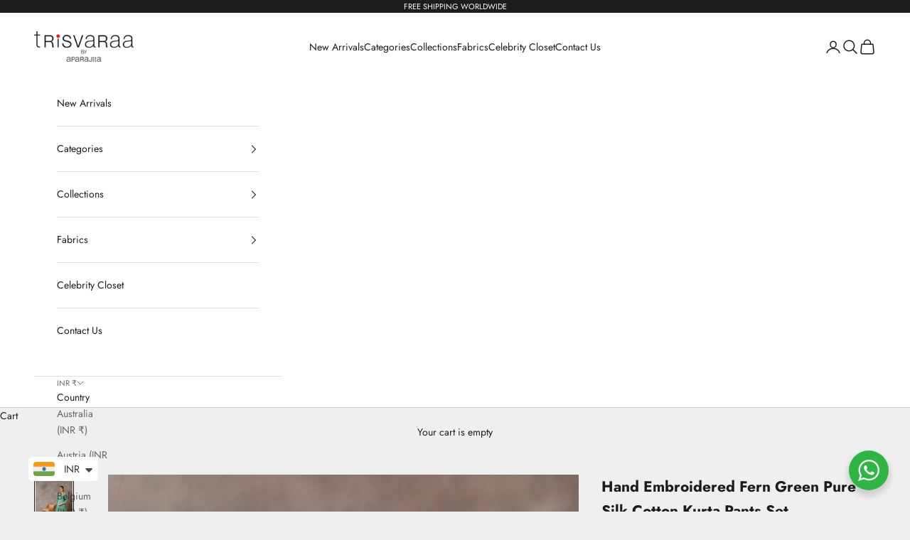

--- FILE ---
content_type: text/html; charset=utf-8
request_url: https://trisvaraa.com/products/hand-embroidered-fern-green-pure-silk-cotton-kurta-pants-set-tr-ssf-kpd-23-49
body_size: 40144
content:
<!doctype html>

<html class="no-js" lang="en" dir="ltr">
  <head>
    <meta charset="utf-8">
    <meta name="viewport" content="width=device-width, initial-scale=1.0, height=device-height, minimum-scale=1.0, maximum-scale=5.0">

    <title>Hand Embroidered Fern Green Pure Silk Cotton Kurta Pants Set</title><meta name="description" content="Fabric Composition : Kurta: Pure Cotton Silk Dupatta: Pure Cotton Silk Pants: Pure Silk Cotton Lining: Pure Mulmul Embellishments: Completely Hand Embroidered With Coloured &amp;amp; Metallic Threads, Mukaish, Nakshi &amp;amp; Sequins Finishing: Pure Silk CottonDelivery time: 2-3 weeks"><link rel="canonical" href="https://trisvaraa.com/products/hand-embroidered-fern-green-pure-silk-cotton-kurta-pants-set-tr-ssf-kpd-23-49"><link rel="preconnect" href="https://cdn.shopify.com">
    <link rel="preconnect" href="https://fonts.shopifycdn.com" crossorigin>
    <link rel="dns-prefetch" href="https://productreviews.shopifycdn.com"><link rel="preload" href="//trisvaraa.com/cdn/fonts/jost/jost_n4.d47a1b6347ce4a4c9f437608011273009d91f2b7.woff2" as="font" type="font/woff2" crossorigin><link rel="preload" href="//trisvaraa.com/cdn/fonts/jost/jost_n4.d47a1b6347ce4a4c9f437608011273009d91f2b7.woff2" as="font" type="font/woff2" crossorigin><meta property="og:type" content="product">
  <meta property="og:title" content="Hand Embroidered Fern Green Pure Silk Cotton Kurta Pants Set">
  <meta property="product:price:amount" content="41,870.00">
  <meta property="product:price:currency" content="INR"><meta property="og:image" content="http://trisvaraa.com/cdn/shop/files/TR_SSF_KPD_23_49_6.jpg?v=1754996639&width=2048">
  <meta property="og:image:secure_url" content="https://trisvaraa.com/cdn/shop/files/TR_SSF_KPD_23_49_6.jpg?v=1754996639&width=2048">
  <meta property="og:image:width" content="1400">
  <meta property="og:image:height" content="2100"><meta property="og:description" content="Fabric Composition : Kurta: Pure Cotton Silk Dupatta: Pure Cotton Silk Pants: Pure Silk Cotton Lining: Pure Mulmul Embellishments: Completely Hand Embroidered With Coloured &amp;amp; Metallic Threads, Mukaish, Nakshi &amp;amp; Sequins Finishing: Pure Silk CottonDelivery time: 2-3 weeks"><meta property="og:url" content="https://trisvaraa.com/products/hand-embroidered-fern-green-pure-silk-cotton-kurta-pants-set-tr-ssf-kpd-23-49">
<meta property="og:site_name" content="Trisvaraa"><meta name="twitter:card" content="summary"><meta name="twitter:title" content="Hand Embroidered Fern Green Pure Silk Cotton Kurta Pants Set">
  <meta name="twitter:description" content="Fabric Composition : Kurta: Pure Cotton Silk Dupatta: Pure Cotton Silk Pants: Pure Silk Cotton Lining: Pure Mulmul Embellishments: Completely Hand Embroidered With Coloured &amp;amp; Metallic Threads, Mukaish, Nakshi &amp;amp; Sequins Finishing: Pure Silk CottonDelivery time: 2-3 weeks"><meta name="twitter:image" content="https://trisvaraa.com/cdn/shop/files/TR_SSF_KPD_23_49_6.jpg?crop=center&height=1200&v=1754996639&width=1200">
  <meta name="twitter:image:alt" content="">
  <script async crossorigin fetchpriority="high" src="/cdn/shopifycloud/importmap-polyfill/es-modules-shim.2.4.0.js"></script>
<script type="application/ld+json">
  {
    "@context": "https://schema.org",
    "@type": "Product",
    "productID": 8435289981213,
    "offers": [{
          "@type": "Offer",
          "name": "XS",
          "availability":"https://schema.org/InStock",
          "price": 41870.0,
          "priceCurrency": "INR",
          "priceValidUntil": "2026-01-29","sku": "TR\/SSF\/KPD\/23\/49","url": "https://trisvaraa.com/products/hand-embroidered-fern-green-pure-silk-cotton-kurta-pants-set-tr-ssf-kpd-23-49?variant=45355325391133"
        },
{
          "@type": "Offer",
          "name": "S",
          "availability":"https://schema.org/InStock",
          "price": 41870.0,
          "priceCurrency": "INR",
          "priceValidUntil": "2026-01-29","sku": "TR\/SSF\/KPD\/23\/49","url": "https://trisvaraa.com/products/hand-embroidered-fern-green-pure-silk-cotton-kurta-pants-set-tr-ssf-kpd-23-49?variant=45355325423901"
        },
{
          "@type": "Offer",
          "name": "M",
          "availability":"https://schema.org/InStock",
          "price": 41870.0,
          "priceCurrency": "INR",
          "priceValidUntil": "2026-01-29","sku": "TR\/SSF\/KPD\/23\/49","url": "https://trisvaraa.com/products/hand-embroidered-fern-green-pure-silk-cotton-kurta-pants-set-tr-ssf-kpd-23-49?variant=45355325456669"
        },
{
          "@type": "Offer",
          "name": "L",
          "availability":"https://schema.org/InStock",
          "price": 41870.0,
          "priceCurrency": "INR",
          "priceValidUntil": "2026-01-29","sku": "TR\/SSF\/KPD\/23\/49","url": "https://trisvaraa.com/products/hand-embroidered-fern-green-pure-silk-cotton-kurta-pants-set-tr-ssf-kpd-23-49?variant=45355325489437"
        },
{
          "@type": "Offer",
          "name": "XL",
          "availability":"https://schema.org/InStock",
          "price": 48151.0,
          "priceCurrency": "INR",
          "priceValidUntil": "2026-01-29","sku": "TR\/SSF\/KPD\/23\/49","url": "https://trisvaraa.com/products/hand-embroidered-fern-green-pure-silk-cotton-kurta-pants-set-tr-ssf-kpd-23-49?variant=45355325522205"
        },
{
          "@type": "Offer",
          "name": "XXL",
          "availability":"https://schema.org/InStock",
          "price": 48151.0,
          "priceCurrency": "INR",
          "priceValidUntil": "2026-01-29","sku": "TR\/SSF\/KPD\/23\/49","url": "https://trisvaraa.com/products/hand-embroidered-fern-green-pure-silk-cotton-kurta-pants-set-tr-ssf-kpd-23-49?variant=45355325587741"
        },
{
          "@type": "Offer",
          "name": "3XL",
          "availability":"https://schema.org/InStock",
          "price": 50244.0,
          "priceCurrency": "INR",
          "priceValidUntil": "2026-01-29","sku": "TR\/SSF\/KPD\/23\/49","url": "https://trisvaraa.com/products/hand-embroidered-fern-green-pure-silk-cotton-kurta-pants-set-tr-ssf-kpd-23-49?variant=48693722841373"
        },
{
          "@type": "Offer",
          "name": "4XL",
          "availability":"https://schema.org/InStock",
          "price": 50244.0,
          "priceCurrency": "INR",
          "priceValidUntil": "2026-01-29","sku": "TR\/SSF\/KPD\/23\/49","url": "https://trisvaraa.com/products/hand-embroidered-fern-green-pure-silk-cotton-kurta-pants-set-tr-ssf-kpd-23-49?variant=48693722874141"
        },
{
          "@type": "Offer",
          "name": "5XL",
          "availability":"https://schema.org/InStock",
          "price": 52338.0,
          "priceCurrency": "INR",
          "priceValidUntil": "2026-01-29","sku": "TR\/SSF\/KPD\/23\/49","url": "https://trisvaraa.com/products/hand-embroidered-fern-green-pure-silk-cotton-kurta-pants-set-tr-ssf-kpd-23-49?variant=48693722906909"
        },
{
          "@type": "Offer",
          "name": "6XL",
          "availability":"https://schema.org/InStock",
          "price": 52338.0,
          "priceCurrency": "INR",
          "priceValidUntil": "2026-01-29","sku": "TR\/SSF\/KPD\/23\/49","url": "https://trisvaraa.com/products/hand-embroidered-fern-green-pure-silk-cotton-kurta-pants-set-tr-ssf-kpd-23-49?variant=48693722939677"
        }
],"brand": {
      "@type": "Brand",
      "name": "Trisvaraa"
    },
    "name": "Hand Embroidered Fern Green Pure Silk Cotton Kurta Pants Set",
    "description": "Fabric Composition : Kurta: Pure Cotton Silk Dupatta: Pure Cotton Silk Pants: Pure Silk Cotton Lining: Pure Mulmul Embellishments: Completely Hand Embroidered With Coloured \u0026amp; Metallic Threads, Mukaish, Nakshi \u0026amp; Sequins Finishing: Pure Silk CottonDelivery time: 2-3 weeks",
    "category": "Kurta Set",
    "url": "https://trisvaraa.com/products/hand-embroidered-fern-green-pure-silk-cotton-kurta-pants-set-tr-ssf-kpd-23-49",
    "sku": "TR\/SSF\/KPD\/23\/49","weight": {
      "@type": "QuantitativeValue",
      "unitCode": "kg",
      "value": 0.0
      },"image": {
      "@type": "ImageObject",
      "url": "https://trisvaraa.com/cdn/shop/files/TR_SSF_KPD_23_49_6.jpg?v=1754996639&width=1024",
      "image": "https://trisvaraa.com/cdn/shop/files/TR_SSF_KPD_23_49_6.jpg?v=1754996639&width=1024",
      "name": "",
      "width": "1024",
      "height": "1024"
    }
  }
  </script>



  <script type="application/ld+json">
  {
    "@context": "https://schema.org",
    "@type": "BreadcrumbList",
  "itemListElement": [{
      "@type": "ListItem",
      "position": 1,
      "name": "Home",
      "item": "https://trisvaraa.com"
    },{
          "@type": "ListItem",
          "position": 2,
          "name": "Hand Embroidered Fern Green Pure Silk Cotton Kurta Pants Set",
          "item": "https://trisvaraa.com/products/hand-embroidered-fern-green-pure-silk-cotton-kurta-pants-set-tr-ssf-kpd-23-49"
        }]
  }
  </script>

<style>/* Typography (heading) */
  @font-face {
  font-family: Jost;
  font-weight: 400;
  font-style: normal;
  font-display: fallback;
  src: url("//trisvaraa.com/cdn/fonts/jost/jost_n4.d47a1b6347ce4a4c9f437608011273009d91f2b7.woff2") format("woff2"),
       url("//trisvaraa.com/cdn/fonts/jost/jost_n4.791c46290e672b3f85c3d1c651ef2efa3819eadd.woff") format("woff");
}

@font-face {
  font-family: Jost;
  font-weight: 400;
  font-style: italic;
  font-display: fallback;
  src: url("//trisvaraa.com/cdn/fonts/jost/jost_i4.b690098389649750ada222b9763d55796c5283a5.woff2") format("woff2"),
       url("//trisvaraa.com/cdn/fonts/jost/jost_i4.fd766415a47e50b9e391ae7ec04e2ae25e7e28b0.woff") format("woff");
}

/* Typography (body) */
  @font-face {
  font-family: Jost;
  font-weight: 400;
  font-style: normal;
  font-display: fallback;
  src: url("//trisvaraa.com/cdn/fonts/jost/jost_n4.d47a1b6347ce4a4c9f437608011273009d91f2b7.woff2") format("woff2"),
       url("//trisvaraa.com/cdn/fonts/jost/jost_n4.791c46290e672b3f85c3d1c651ef2efa3819eadd.woff") format("woff");
}

@font-face {
  font-family: Jost;
  font-weight: 400;
  font-style: italic;
  font-display: fallback;
  src: url("//trisvaraa.com/cdn/fonts/jost/jost_i4.b690098389649750ada222b9763d55796c5283a5.woff2") format("woff2"),
       url("//trisvaraa.com/cdn/fonts/jost/jost_i4.fd766415a47e50b9e391ae7ec04e2ae25e7e28b0.woff") format("woff");
}

@font-face {
  font-family: Jost;
  font-weight: 700;
  font-style: normal;
  font-display: fallback;
  src: url("//trisvaraa.com/cdn/fonts/jost/jost_n7.921dc18c13fa0b0c94c5e2517ffe06139c3615a3.woff2") format("woff2"),
       url("//trisvaraa.com/cdn/fonts/jost/jost_n7.cbfc16c98c1e195f46c536e775e4e959c5f2f22b.woff") format("woff");
}

@font-face {
  font-family: Jost;
  font-weight: 700;
  font-style: italic;
  font-display: fallback;
  src: url("//trisvaraa.com/cdn/fonts/jost/jost_i7.d8201b854e41e19d7ed9b1a31fe4fe71deea6d3f.woff2") format("woff2"),
       url("//trisvaraa.com/cdn/fonts/jost/jost_i7.eae515c34e26b6c853efddc3fc0c552e0de63757.woff") format("woff");
}

:root {
    /* Container */
    --container-max-width: 100%;
    --container-xxs-max-width: 27.5rem; /* 440px */
    --container-xs-max-width: 42.5rem; /* 680px */
    --container-sm-max-width: 61.25rem; /* 980px */
    --container-md-max-width: 71.875rem; /* 1150px */
    --container-lg-max-width: 78.75rem; /* 1260px */
    --container-xl-max-width: 85rem; /* 1360px */
    --container-gutter: 1.25rem;

    --section-with-border-vertical-spacing: 2.5rem;
    --section-with-border-vertical-spacing-tight:2.5rem;
    --section-without-border-vertical-spacing:3.75rem;
    --section-without-border-vertical-spacing-tight:3.75rem;

    --section-stack-gap:3rem;
    --section-stack-gap-tight: 2.25rem;

    /* Form settings */
    --form-gap: 1.25rem; /* Gap between fieldset and submit button */
    --fieldset-gap: 1rem; /* Gap between each form input within a fieldset */
    --form-control-gap: 0.625rem; /* Gap between input and label (ignored for floating label) */
    --checkbox-control-gap: 0.75rem; /* Horizontal gap between checkbox and its associated label */
    --input-padding-block: 0.65rem; /* Vertical padding for input, textarea and native select */
    --input-padding-inline: 0.8rem; /* Horizontal padding for input, textarea and native select */
    --checkbox-size: 0.875rem; /* Size (width and height) for checkbox */

    /* Other sizes */
    --sticky-area-height: calc(var(--announcement-bar-is-sticky, 0) * var(--announcement-bar-height, 0px) + var(--header-is-sticky, 0) * var(--header-height, 0px));

    /* RTL support */
    --transform-logical-flip: 1;
    --transform-origin-start: left;
    --transform-origin-end: right;

    /**
     * ---------------------------------------------------------------------
     * TYPOGRAPHY
     * ---------------------------------------------------------------------
     */

    /* Font properties */
    --heading-font-family: Jost, sans-serif;
    --heading-font-weight: 400;
    --heading-font-style: normal;
    --heading-text-transform: uppercase;
    --heading-letter-spacing: 0.18em;
    --text-font-family: Jost, sans-serif;
    --text-font-weight: 400;
    --text-font-style: normal;
    --text-letter-spacing: 0.0em;
    --button-font: var(--text-font-style) var(--text-font-weight) var(--text-sm) / 1.65 var(--text-font-family);
    --button-text-transform: uppercase;
    --button-letter-spacing: 0.18em;

    /* Font sizes */--text-heading-size-factor: 1;
    --text-h1: max(0.6875rem, clamp(1.375rem, 1.146341463414634rem + 0.975609756097561vw, 2rem) * var(--text-heading-size-factor));
    --text-h2: max(0.6875rem, clamp(1.25rem, 1.0670731707317074rem + 0.7804878048780488vw, 1.75rem) * var(--text-heading-size-factor));
    --text-h3: max(0.6875rem, clamp(1.125rem, 1.0335365853658536rem + 0.3902439024390244vw, 1.375rem) * var(--text-heading-size-factor));
    --text-h4: max(0.6875rem, clamp(1rem, 0.9542682926829268rem + 0.1951219512195122vw, 1.125rem) * var(--text-heading-size-factor));
    --text-h5: calc(0.875rem * var(--text-heading-size-factor));
    --text-h6: calc(0.75rem * var(--text-heading-size-factor));

    --text-xs: 0.75rem;
    --text-sm: 0.8125rem;
    --text-base: 0.875rem;
    --text-lg: 1.0rem;
    --text-xl: 1.125rem;

    /**
     * ---------------------------------------------------------------------
     * COLORS
     * ---------------------------------------------------------------------
     */

    /* Color settings */--accent: 28 28 28;
    --text-primary: 28 28 28;
    --background-primary: 239 239 239;
    --background-secondary: 255 255 255;
    --border-color: 207 207 207;
    --page-overlay: 0 0 0 / 0.4;

    /* Button colors */
    --button-background-primary: 28 28 28;
    --button-text-primary: 255 255 255;

    /* Status colors */
    --success-background: 212 227 203;
    --success-text: 48 122 7;
    --warning-background: 253 241 224;
    --warning-text: 237 138 0;
    --error-background: 243 204 204;
    --error-text: 203 43 43;

    /* Product colors */
    --on-sale-text: 227 44 43;
    --on-sale-badge-background: 227 44 43;
    --on-sale-badge-text: 255 255 255;
    --sold-out-badge-background: 239 239 239;
    --sold-out-badge-text: 0 0 0 / 0.65;
    --custom-badge-background: 28 28 28;
    --custom-badge-text: 255 255 255;
    --star-color: 28 28 28;

    /* Header colors */--header-background: 255 255 255;
    --header-text: 28 28 28;
    --header-border-color: 221 221 221;

    /* Footer colors */--footer-background: 255 255 255;
    --footer-text: 28 28 28;
    --footer-border-color: 221 221 221;

    /* Modal colors */--modal-background: 255 255 255;
    --modal-text: 28 28 28;
    --modal-border-color: 221 221 221;

    /* Drawer colors (reuse the same as modal) */
    --drawer-background: 255 255 255;
    --drawer-text: 28 28 28;
    --drawer-border-color: 221 221 221;

    /* Popover background (uses the primary background) */
    --popover-background: 255 255 255;
    --popover-text: 28 28 28;
    --popover-border-color: 207 207 207;

    /* Rounded variables (used for border radius) */
    --rounded-full: 9999px;
    --button-border-radius: 0.0rem;
    --input-border-radius: 0.0rem;

    /* Box shadow */
    --shadow-sm: 0 2px 8px rgb(0 0 0 / 0.05);
    --shadow: 0 5px 15px rgb(0 0 0 / 0.05);
    --shadow-md: 0 5px 30px rgb(0 0 0 / 0.05);
    --shadow-block: px px px rgb(var(--text-primary) / 0.0);

    /**
     * ---------------------------------------------------------------------
     * OTHER
     * ---------------------------------------------------------------------
     */

    --checkmark-svg-url: url(//trisvaraa.com/cdn/shop/t/2/assets/checkmark.svg?v=77552481021870063511683969561);
    --cursor-zoom-in-svg-url: url(//trisvaraa.com/cdn/shop/t/2/assets/cursor-zoom-in.svg?v=112480252220988712521683969561);
  }

  [dir="rtl"]:root {
    /* RTL support */
    --transform-logical-flip: -1;
    --transform-origin-start: right;
    --transform-origin-end: left;
  }

  @media screen and (min-width: 700px) {
    :root {
      /* Typography (font size) */
      --text-xs: 0.75rem;
      --text-sm: 0.8125rem;
      --text-base: 0.875rem;
      --text-lg: 1.0rem;
      --text-xl: 1.25rem;

      /* Spacing settings */
      --container-gutter: 2rem;
    }
  }

  @media screen and (min-width: 1000px) {
    :root {
      /* Spacing settings */
      --container-gutter: 3rem;

      --section-with-border-vertical-spacing: 4rem;
      --section-with-border-vertical-spacing-tight: 4rem;
      --section-without-border-vertical-spacing: 6rem;
      --section-without-border-vertical-spacing-tight: 6rem;

      --section-stack-gap:3rem;
      --section-stack-gap-tight:3rem;
    }
  }
</style><script>
  document.documentElement.classList.replace('no-js', 'js');

  // This allows to expose several variables to the global scope, to be used in scripts
  window.themeVariables = {
    settings: {
      showPageTransition: false,
      pageType: "product",
      moneyFormat: "\u003cspan class=money\u003eRs. {{amount}}\u003c\/span\u003e",
      moneyWithCurrencyFormat: "\u003cspan class=money\u003eRs. {{amount}} INR\u003c\/span\u003e",
      currencyCodeEnabled: false,
      cartType: "drawer"
    },

    strings: {
      addToCartButton: "Add to cart",
      soldOutButton: "Sold out",
      preOrderButton: "Pre-order",
      unavailableButton: "Unavailable",
      addedToCart: "Added to your cart!",
      closeGallery: "Close gallery",
      zoomGallery: "Zoom picture",
      errorGallery: "Image cannot be loaded",
      soldOutBadge: "Sold out",
      discountBadge: "Save @@",
      sku: "SKU:",
      shippingEstimatorNoResults: "Sorry, we do not ship to your address.",
      shippingEstimatorOneResult: "There is one shipping rate for your address:",
      shippingEstimatorMultipleResults: "There are several shipping rates for your address:",
      shippingEstimatorError: "One or more error occurred while retrieving shipping rates:",
      next: "Next",
      previous: "Previous"
    },

    mediaQueries: {
      'sm': 'screen and (min-width: 700px)',
      'md': 'screen and (min-width: 1000px)',
      'lg': 'screen and (min-width: 1150px)',
      'xl': 'screen and (min-width: 1400px)',
      '2xl': 'screen and (min-width: 1600px)',
      'sm-max': 'screen and (max-width: 699px)',
      'md-max': 'screen and (max-width: 999px)',
      'lg-max': 'screen and (max-width: 1149px)',
      'xl-max': 'screen and (max-width: 1399px)',
      '2xl-max': 'screen and (max-width: 1599px)',
      'motion-safe': '(prefers-reduced-motion: no-preference)',
      'motion-reduce': '(prefers-reduced-motion: reduce)',
      'supports-hover': 'screen and (pointer: fine)',
      'supports-touch': 'screen and (hover: none)'
    }
  };</script><script async src="//trisvaraa.com/cdn/shop/t/2/assets/es-module-shims.min.js?v=114726340736633916291683969547"></script>

    <script type="importmap">{
        "imports": {
          "vendor": "//trisvaraa.com/cdn/shop/t/2/assets/vendor.min.js?v=181183994124102247771683969547",
          "theme": "//trisvaraa.com/cdn/shop/t/2/assets/theme.js?v=76421688279015170461683969547",
          "photoswipe": "//trisvaraa.com/cdn/shop/t/2/assets/photoswipe.min.js?v=96595610301167188461683969547"
        }
      }
    </script>

    <script type="module" src="//trisvaraa.com/cdn/shop/t/2/assets/vendor.min.js?v=181183994124102247771683969547"></script>
    <script type="module" src="//trisvaraa.com/cdn/shop/t/2/assets/theme.js?v=76421688279015170461683969547"></script>

    <script>window.performance && window.performance.mark && window.performance.mark('shopify.content_for_header.start');</script><meta id="shopify-digital-wallet" name="shopify-digital-wallet" content="/75606819101/digital_wallets/dialog">
<link rel="alternate" type="application/json+oembed" href="https://trisvaraa.com/products/hand-embroidered-fern-green-pure-silk-cotton-kurta-pants-set-tr-ssf-kpd-23-49.oembed">
<script async="async" src="/checkouts/internal/preloads.js?locale=en-IN"></script>
<script id="shopify-features" type="application/json">{"accessToken":"c7bbd4b1f5e8ecae0d16a3a5a50d7b67","betas":["rich-media-storefront-analytics"],"domain":"trisvaraa.com","predictiveSearch":true,"shopId":75606819101,"locale":"en"}</script>
<script>var Shopify = Shopify || {};
Shopify.shop = "trisvaraa.myshopify.com";
Shopify.locale = "en";
Shopify.currency = {"active":"INR","rate":"1.0"};
Shopify.country = "IN";
Shopify.theme = {"name":"Prestige","id":149270167837,"schema_name":"Prestige","schema_version":"7.2.1","theme_store_id":855,"role":"main"};
Shopify.theme.handle = "null";
Shopify.theme.style = {"id":null,"handle":null};
Shopify.cdnHost = "trisvaraa.com/cdn";
Shopify.routes = Shopify.routes || {};
Shopify.routes.root = "/";</script>
<script type="module">!function(o){(o.Shopify=o.Shopify||{}).modules=!0}(window);</script>
<script>!function(o){function n(){var o=[];function n(){o.push(Array.prototype.slice.apply(arguments))}return n.q=o,n}var t=o.Shopify=o.Shopify||{};t.loadFeatures=n(),t.autoloadFeatures=n()}(window);</script>
<script id="shop-js-analytics" type="application/json">{"pageType":"product"}</script>
<script defer="defer" async type="module" src="//trisvaraa.com/cdn/shopifycloud/shop-js/modules/v2/client.init-shop-cart-sync_C5BV16lS.en.esm.js"></script>
<script defer="defer" async type="module" src="//trisvaraa.com/cdn/shopifycloud/shop-js/modules/v2/chunk.common_CygWptCX.esm.js"></script>
<script type="module">
  await import("//trisvaraa.com/cdn/shopifycloud/shop-js/modules/v2/client.init-shop-cart-sync_C5BV16lS.en.esm.js");
await import("//trisvaraa.com/cdn/shopifycloud/shop-js/modules/v2/chunk.common_CygWptCX.esm.js");

  window.Shopify.SignInWithShop?.initShopCartSync?.({"fedCMEnabled":true,"windoidEnabled":true});

</script>
<script>(function() {
  var isLoaded = false;
  function asyncLoad() {
    if (isLoaded) return;
    isLoaded = true;
    var urls = ["https:\/\/cdn.shopify.com\/s\/files\/1\/0033\/3538\/9233\/files\/pushdaddy_a3.js?shop=trisvaraa.myshopify.com"];
    for (var i = 0; i < urls.length; i++) {
      var s = document.createElement('script');
      s.type = 'text/javascript';
      s.async = true;
      s.src = urls[i];
      var x = document.getElementsByTagName('script')[0];
      x.parentNode.insertBefore(s, x);
    }
  };
  if(window.attachEvent) {
    window.attachEvent('onload', asyncLoad);
  } else {
    window.addEventListener('load', asyncLoad, false);
  }
})();</script>
<script id="__st">var __st={"a":75606819101,"offset":19800,"reqid":"8b500909-6bef-40c8-a62d-0d8686bc17eb-1768796812","pageurl":"trisvaraa.com\/products\/hand-embroidered-fern-green-pure-silk-cotton-kurta-pants-set-tr-ssf-kpd-23-49","u":"26804d697551","p":"product","rtyp":"product","rid":8435289981213};</script>
<script>window.ShopifyPaypalV4VisibilityTracking = true;</script>
<script id="captcha-bootstrap">!function(){'use strict';const t='contact',e='account',n='new_comment',o=[[t,t],['blogs',n],['comments',n],[t,'customer']],c=[[e,'customer_login'],[e,'guest_login'],[e,'recover_customer_password'],[e,'create_customer']],r=t=>t.map((([t,e])=>`form[action*='/${t}']:not([data-nocaptcha='true']) input[name='form_type'][value='${e}']`)).join(','),a=t=>()=>t?[...document.querySelectorAll(t)].map((t=>t.form)):[];function s(){const t=[...o],e=r(t);return a(e)}const i='password',u='form_key',d=['recaptcha-v3-token','g-recaptcha-response','h-captcha-response',i],f=()=>{try{return window.sessionStorage}catch{return}},m='__shopify_v',_=t=>t.elements[u];function p(t,e,n=!1){try{const o=window.sessionStorage,c=JSON.parse(o.getItem(e)),{data:r}=function(t){const{data:e,action:n}=t;return t[m]||n?{data:e,action:n}:{data:t,action:n}}(c);for(const[e,n]of Object.entries(r))t.elements[e]&&(t.elements[e].value=n);n&&o.removeItem(e)}catch(o){console.error('form repopulation failed',{error:o})}}const l='form_type',E='cptcha';function T(t){t.dataset[E]=!0}const w=window,h=w.document,L='Shopify',v='ce_forms',y='captcha';let A=!1;((t,e)=>{const n=(g='f06e6c50-85a8-45c8-87d0-21a2b65856fe',I='https://cdn.shopify.com/shopifycloud/storefront-forms-hcaptcha/ce_storefront_forms_captcha_hcaptcha.v1.5.2.iife.js',D={infoText:'Protected by hCaptcha',privacyText:'Privacy',termsText:'Terms'},(t,e,n)=>{const o=w[L][v],c=o.bindForm;if(c)return c(t,g,e,D).then(n);var r;o.q.push([[t,g,e,D],n]),r=I,A||(h.body.append(Object.assign(h.createElement('script'),{id:'captcha-provider',async:!0,src:r})),A=!0)});var g,I,D;w[L]=w[L]||{},w[L][v]=w[L][v]||{},w[L][v].q=[],w[L][y]=w[L][y]||{},w[L][y].protect=function(t,e){n(t,void 0,e),T(t)},Object.freeze(w[L][y]),function(t,e,n,w,h,L){const[v,y,A,g]=function(t,e,n){const i=e?o:[],u=t?c:[],d=[...i,...u],f=r(d),m=r(i),_=r(d.filter((([t,e])=>n.includes(e))));return[a(f),a(m),a(_),s()]}(w,h,L),I=t=>{const e=t.target;return e instanceof HTMLFormElement?e:e&&e.form},D=t=>v().includes(t);t.addEventListener('submit',(t=>{const e=I(t);if(!e)return;const n=D(e)&&!e.dataset.hcaptchaBound&&!e.dataset.recaptchaBound,o=_(e),c=g().includes(e)&&(!o||!o.value);(n||c)&&t.preventDefault(),c&&!n&&(function(t){try{if(!f())return;!function(t){const e=f();if(!e)return;const n=_(t);if(!n)return;const o=n.value;o&&e.removeItem(o)}(t);const e=Array.from(Array(32),(()=>Math.random().toString(36)[2])).join('');!function(t,e){_(t)||t.append(Object.assign(document.createElement('input'),{type:'hidden',name:u})),t.elements[u].value=e}(t,e),function(t,e){const n=f();if(!n)return;const o=[...t.querySelectorAll(`input[type='${i}']`)].map((({name:t})=>t)),c=[...d,...o],r={};for(const[a,s]of new FormData(t).entries())c.includes(a)||(r[a]=s);n.setItem(e,JSON.stringify({[m]:1,action:t.action,data:r}))}(t,e)}catch(e){console.error('failed to persist form',e)}}(e),e.submit())}));const S=(t,e)=>{t&&!t.dataset[E]&&(n(t,e.some((e=>e===t))),T(t))};for(const o of['focusin','change'])t.addEventListener(o,(t=>{const e=I(t);D(e)&&S(e,y())}));const B=e.get('form_key'),M=e.get(l),P=B&&M;t.addEventListener('DOMContentLoaded',(()=>{const t=y();if(P)for(const e of t)e.elements[l].value===M&&p(e,B);[...new Set([...A(),...v().filter((t=>'true'===t.dataset.shopifyCaptcha))])].forEach((e=>S(e,t)))}))}(h,new URLSearchParams(w.location.search),n,t,e,['guest_login'])})(!0,!0)}();</script>
<script integrity="sha256-4kQ18oKyAcykRKYeNunJcIwy7WH5gtpwJnB7kiuLZ1E=" data-source-attribution="shopify.loadfeatures" defer="defer" src="//trisvaraa.com/cdn/shopifycloud/storefront/assets/storefront/load_feature-a0a9edcb.js" crossorigin="anonymous"></script>
<script data-source-attribution="shopify.dynamic_checkout.dynamic.init">var Shopify=Shopify||{};Shopify.PaymentButton=Shopify.PaymentButton||{isStorefrontPortableWallets:!0,init:function(){window.Shopify.PaymentButton.init=function(){};var t=document.createElement("script");t.src="https://trisvaraa.com/cdn/shopifycloud/portable-wallets/latest/portable-wallets.en.js",t.type="module",document.head.appendChild(t)}};
</script>
<script data-source-attribution="shopify.dynamic_checkout.buyer_consent">
  function portableWalletsHideBuyerConsent(e){var t=document.getElementById("shopify-buyer-consent"),n=document.getElementById("shopify-subscription-policy-button");t&&n&&(t.classList.add("hidden"),t.setAttribute("aria-hidden","true"),n.removeEventListener("click",e))}function portableWalletsShowBuyerConsent(e){var t=document.getElementById("shopify-buyer-consent"),n=document.getElementById("shopify-subscription-policy-button");t&&n&&(t.classList.remove("hidden"),t.removeAttribute("aria-hidden"),n.addEventListener("click",e))}window.Shopify?.PaymentButton&&(window.Shopify.PaymentButton.hideBuyerConsent=portableWalletsHideBuyerConsent,window.Shopify.PaymentButton.showBuyerConsent=portableWalletsShowBuyerConsent);
</script>
<script>
  function portableWalletsCleanup(e){e&&e.src&&console.error("Failed to load portable wallets script "+e.src);var t=document.querySelectorAll("shopify-accelerated-checkout .shopify-payment-button__skeleton, shopify-accelerated-checkout-cart .wallet-cart-button__skeleton"),e=document.getElementById("shopify-buyer-consent");for(let e=0;e<t.length;e++)t[e].remove();e&&e.remove()}function portableWalletsNotLoadedAsModule(e){e instanceof ErrorEvent&&"string"==typeof e.message&&e.message.includes("import.meta")&&"string"==typeof e.filename&&e.filename.includes("portable-wallets")&&(window.removeEventListener("error",portableWalletsNotLoadedAsModule),window.Shopify.PaymentButton.failedToLoad=e,"loading"===document.readyState?document.addEventListener("DOMContentLoaded",window.Shopify.PaymentButton.init):window.Shopify.PaymentButton.init())}window.addEventListener("error",portableWalletsNotLoadedAsModule);
</script>

<script type="module" src="https://trisvaraa.com/cdn/shopifycloud/portable-wallets/latest/portable-wallets.en.js" onError="portableWalletsCleanup(this)" crossorigin="anonymous"></script>
<script nomodule>
  document.addEventListener("DOMContentLoaded", portableWalletsCleanup);
</script>

<link id="shopify-accelerated-checkout-styles" rel="stylesheet" media="screen" href="https://trisvaraa.com/cdn/shopifycloud/portable-wallets/latest/accelerated-checkout-backwards-compat.css" crossorigin="anonymous">
<style id="shopify-accelerated-checkout-cart">
        #shopify-buyer-consent {
  margin-top: 1em;
  display: inline-block;
  width: 100%;
}

#shopify-buyer-consent.hidden {
  display: none;
}

#shopify-subscription-policy-button {
  background: none;
  border: none;
  padding: 0;
  text-decoration: underline;
  font-size: inherit;
  cursor: pointer;
}

#shopify-subscription-policy-button::before {
  box-shadow: none;
}

      </style>

<script>window.performance && window.performance.mark && window.performance.mark('shopify.content_for_header.end');</script>
<link href="//trisvaraa.com/cdn/shop/t/2/assets/theme.css?v=22813944473260840451708417369" rel="stylesheet" type="text/css" media="all" /><!-- BEGIN app block: shopify://apps/sa-request-a-quote/blocks/app-embed-block/56d84fcb-37c7-4592-bb51-641b7ec5eef0 -->


<script type="text/javascript">
    var config = {"settings":{"app_url":"https:\/\/quote.samita.io","shop_url":"trisvaraa.myshopify.com","domain":"trisvaraa.com","plan":"PREMIUM","version":1,"app_id":"1534793","new_frontend":1,"new_setting":1,"front_shop_url":"trisvaraa.com","search_template_created":"false","collection_enable":0,"product_enable":1,"rfq_page":"request-for-quote","rfq_history":"quotes-history","lang_translations":[],"lang_translationsFormbuilder":[],"selector":{"productForm":[".home-product form[action*=\"\/cart\/add\"]",".shop-product form[action*=\"\/cart\/add\"]","#shopify-section-featured-product form[action*=\"\/cart\/add\"]","form.apb-product-form",".product-form__buy-buttons form[action*=\"\/cart\/add\"]","product-form form[action*=\"\/cart\/add\"]",".product-form form[action*=\"\/cart\/add\"]",".product-page form[action*=\"\/cart\/add\"]",".product-add form[action*=\"\/cart\/add\"]","[id*=\"ProductSection--\"] form[action*=\"\/cart\/add\"]","form#add-to-cart-form","form.sf-cart__form","form.productForm","form.product-form","form.product-single__form","form.shopify-product-form:not(#product-form-installment)","form.atc-form","form.atc-form-mobile","form[action*=\"\/cart\/add\"]:not([hidden]):not(#product-form-installment)"],"addtocart_selector":"#shopify_add_to_cart,.product-form .btn-cart,.js-product-button-add-to-cart,.shopify-product-form .btn-addtocart,#product-add-to-cart,.shopify-product-form .add_to_cart,.product-details__add-to-cart-button,.shopify-product-form .product-submit,.product-form__cart-buttons,.shopify-product-form input[type=\"submit\"],.js-product-form button[type=\"submit\"],form.product-purchase-form button[type=\"submit\"],#addToCart,#AddToCart,[data-btn-type=\"add-to-cart\"],.default-cart-button__button,.shopify-product-form button[data-add-to-cart],form[data-product-form] .add-to-cart-btn,.product__submit__add,.product-form .add-to-cart-button,.product-form__cart-submit,.shopify-product-form button[data-product-add],#AddToCart--product-template,.product-buy-buttons--cta,.product-form__add-btn,form[data-type=\"add-to-cart-form\"] .product__add-to-cart,.productForm .productForm-submit,.ProductForm__AddToCart,.shopify-product-form .btn--add-to-cart,.ajax-product-form button[data-add-to-cart],.shopify-product-form .product__submit__add,form[data-product-form] .add-to-cart,.product-form .product__submit__add,.shopify-product-form button[type=\"submit\"][data-add-button],.product-form .product-form__add-button,.product-form__submit,.product-single__form .add-to-cart,form#AddToCartForm button#AddToCart,form.shopify-product-form button.add-to-cart,form[action*=\"\/cart\/add\"] [name=\"add\"],form[action*=\"\/cart\/add\"] button#AddToCartDesk, form[data-product-form] button[data-product-add], .product-form--atc-button[data-product-atc], .globo-validationForm, button.single_add_to_cart_button, input#AddToCart-product-template, button[data-action=\"add-to-cart\"], .product-details-wrapper .add-to-cart input, form.product-menu-form .product-menu-button[data-product-menu-button-atc], .product-add input#AddToCart, #product-content #add-to-cart #addToCart, .product-form-submit-wrap .add-to-cart-button, .productForm-block .productForm-submit, .btn-wrapper-c .add, .product-submit input.add-to-cart, .form-element-quantity-submit .form-element-submit-button, .quantity-submit-row__submit input, form#AddToCartForm .product-add input#addToCart, .product__form .product__add-to-cart, #product-description form .product-add .add, .product-add input.button.product-add-available, .globo__validation-default, #product-area .product-details-wrapper .options .selector-wrapper .submit,.product_type_simple add_to_cart_button,.pr_atc,.js-product-button-add-to-cart,.product-cta,.tt-btn-addtocart,.product-card-interaction,.product-item__quick-form,.product--quick-add,.btn--quick[data-add-to-cart],.product-card-btn__btn,.productitem--action-atc,.quick-add-btn,.quick-add-button,.product-item__quick-add-button,add-to-cart,.cartButton,.product_after_shop_loop_buttons,.quick-buy-product-form .pb-button-shadow,.product-form__submit,.quick-add__submit,.product__submit__add,form #AddToCart-product-template, form #AddToCart, form #addToCart-product-template, form .product__add-to-cart-button, form .product-form__cart-submit, form .add-to-cart, form .cart-functions \u003e button, form .productitem--action-atc, form .product-form--atc-button, form .product-menu-button-atc, form .product__add-to-cart, form .add-to-cart-button, form #addToCart, form .product-detail__form__action \u003e button, form .product-form-submit-wrap \u003e input, form .product-form input[type=\"submit\"], form input.submit, form .add_to_cart, form .product-item-quick-shop, form #add-to-cart, form .productForm-submit, form .add-to-cart-btn, form .product-single__add-btn, form .quick-add--add-button, form .product-page--add-to-cart, form .addToCart, form .product-form .form-actions, form .button.add, form button#add, form .addtocart, form .AddtoCart, form .product-add input.add, form button#purchase, form[action*=\"\/cart\/add\"] button[type=\"submit\"], form .product__form button[type=\"submit\"], form #AddToCart--product-template","addToCartTextElement":"[data-add-to-cart-text], [data-button-text], .button-text, *:not(.icon):not(.spinner):not(.no-js):not(.spinner-inner-1):not(.spinner-inner-2):not(.spinner-inner-3)","collectionProductForm":".spf-product__form, form[action*=\"\/cart\/add\"]","collectionAddToCartSelector":".collectionPreorderAddToCartBtn, [type=\"submit\"]:not(.quick-add__submit), [name=\"add\"]:not(.quick-add__submit), .add-to-cart-btn, .pt-btn-addtocart, .js-add-to-cart, .tt-btn-addtocart, .spf-product__form-btn-addtocart, .ProductForm__AddToCart, button.gt_button.gt_product-button--add-to-cart, .button--addToCart","productCollectionItem":".grid__item, .product-item, .card \u003e .card__content .card__information,.collection-product-card,.sf__pcard,.product-item__content,.products .product-col,.pr_list_item,.pr_grid_item,.product-wrap,.tt-layout-product-item .tt-product,.products-grid .grid-item,.product-grid .indiv-product, .product-list [data-product-item],.product-list .product-block,.collection-products .collection-product,.collection__grid-loop .product-index,.product-thumbnail[data-product-thumbnail],.filters-results .product-list .card,.product-loop .product-index,#main-collection-product-grid .product-index,.collection-container .product,.featured-collection .product,.collection__grid-item,.collection-product,[data-product-grid-item],.product-grid-item.product-grid-item--featured,.collection__products .product-grid-item, .collection-alternating-product,.product-list-item, .collection-product-grid [class*=\"column\"],.collection-filters .product-grid-item, .featured-collection__content .featured-collection__item,.collection-grid .grid-item.grid-product,#CollectionProductGrid .collection-list li,.collection__products .product-item,.collection__products .product-item,#main-collection-product-grid .product-loop__item,.product-loop .product-loop__item, .products #ajaxSection c:not(.card-price),#main-collection-products .product,.grid.gap-theme \u003e li,.mainCollectionProductGrid .grid .block-product,.collection-grid-main .items-start \u003e .block, .s-collection__products .c-product-item,.products-grid .product,[data-section-type=\"collection\"] .group.block,.blocklayout .block.product,.sf__pcard,.product-grid .product-block,.product-list .product-block .product-block__inner, .collection.grid .product-item .product-item__wrapper,.collection--body--grid .product--root,.o-layout__item .product-card,.productgrid--items .productgrid--item .productitem,.box__collection,.collection-page__product,.collection-grid__row .product-block .product-block__inner,.ProductList .Grid__Cell .ProductItem .ProductItem__Wrapper,.items .item .item__inner,.grid-flex .product-block,.product-loop .product,.collection__products .product-tile,.product-list .product-item, .product-grid .grid-item .grid-item__content,.collection .product-item, .collection__grid .product-card .product-card-info,.collection-list .block,.collection__products .product-item,.product--root[data-product-view=grid],.grid__wrapper .product-loop__item,.collection__list-item, #CollectionSection .grid-uniform .grid-item, #shopify-section-collection-template .product-item, .collections__products .featured-collections__item, .collection-grid-section:not(.shopify-section),.spf-product-card,.product-grid-item,.productitem, .type-product-grid-item, .product-details, .featured-product-content","productCollectionHref":"h3[data-href*=\"\/products\/\"], div[data-href*=\"\/products\/\"], a.product-block__link[href*=\"\/products\/\"], a.indiv-product__link[href*=\"\/products\/\"], a.thumbnail__link[href*=\"\/products\/\"], a.product-item__link[href*=\"\/products\/\"], a.product-card__link[href*=\"\/products\/\"], a.product-card-link[href*=\"\/products\/\"], a.product-block__image__link[href*=\"\/products\/\"], a.stretched-link[href*=\"\/products\/\"], a.grid-product__link[href*=\"\/products\/\"], a.product-grid-item--link[href*=\"\/products\/\"], a.product-link[href*=\"\/products\/\"], a.product__link[href*=\"\/products\/\"], a.full-unstyled-link[href*=\"\/products\/\"], a.grid-item__link[href*=\"\/products\/\"], a.grid-product__link[href*=\"\/products\/\"], a[data-product-page-link][href*=\"\/products\/\"], a[href*=\"\/products\/\"]:not(.logo-bar__link,.ButtonGroup__Item.Button,.menu-promotion__link,.site-nav__link,.mobile-nav__link,.hero__sidebyside-image-link,.announcement-link,.breadcrumbs-list__link,.single-level-link,.d-none,.icon-twitter,.icon-facebook,.icon-pinterest,#btn,.list-menu__item.link.link--tex,.btnProductQuickview,.index-banner-slides-each,.global-banner-switch,.sub-nav-item-link,.announcement-bar__link)","quickViewSelector":"a.quickview-icon.quickview, .qv-icon, .previewer-button, .sca-qv-button, .product-item__action-button[data-action=\"open-modal\"], .boost-pfs-quickview-btn, .collection-product[data-action=\"show-product\"], button.product-item__quick-shop-button, .product-item__quick-shop-button-wrapper, .open-quick-view, .product-item__action-button[data-action=\"open-modal\"], .tt-btn-quickview, .product-item-quick-shop .available, .quickshop-trigger, .productitem--action-trigger:not(.productitem--action-atc), .quick-product__btn, .thumbnail, .quick_shop, a.sca-qv-button, .overlay, .quick-view, .open-quick-view, [data-product-card-link], a[rel=\"quick-view\"], a.quick-buy, div.quickview-button \u003e a, .block-inner a.more-info, .quick-shop-modal-trigger, a.quick-view-btn, a.spo-quick-view, div.quickView-button, a.product__label--quick-shop, span.trigger-quick-view, a.act-quickview-button, a.product-modal, [data-quickshop-full], [data-quickshop-slim], [data-quickshop-trigger], .quick_view_btn, .js-quickview-trigger, [id*=\"quick-add-template\"], .js-quickbuy-button","quickViewProductForm":".qv-form, .qview-form, .description-wrapper_content, .wx-product-wrapper, #sca-qv-add-item-form, .product-form, #boost-pfs-quickview-cart-form, .product.preview .shopify-product-form, .product-details__form, .gfqv-product-form, #ModalquickView form#modal_quick_view, .quick_view_form, .product_form, .quick-buy__product-form, .quick-shop-modal form[action*=\"\/cart\/add\"], #quick-shop-modal form[action*=\"\/cart\/add\"], .white-popup.quick-view form[action*=\"\/cart\/add\"], .quick-view form[action*=\"\/cart\/add\"], [id*=\"QuickShopModal-\"] form[action*=\"\/cart\/add\"], .quick-shop.active form[action*=\"\/cart\/add\"], .quick-view-panel form[action*=\"\/cart\/add\"], .content.product.preview form[action*=\"\/cart\/add\"], .quickView-wrap form[action*=\"\/cart\/add\"], .quick-modal form[action*=\"\/cart\/add\"], #colorbox form[action*=\"\/cart\/add\"], .product-quick-view form[action*=\"\/cart\/add\"], .quickform, .modal--quickshop-full, .modal--quickshop form[action*=\"\/cart\/add\"], .quick-shop-form, .fancybox-inner form[action*=\"\/cart\/add\"], #quick-view-modal form[action*=\"\/cart\/add\"], [data-product-modal] form[action*=\"\/cart\/add\"], .modal--quick-shop.modal--is-active form[action*=\"\/cart\/add\"]","searchResultSelector":".predictive-search, .search__results__products, .search-bar__results, .predictive-search-results, #PredictiveResults, .search-results-panel, .search-flydown--results, .header-search-results-wrapper, .main_search__popup","searchResultItemSelector":".predictive-search__list-item, .predictive-search__results-list li, ul li, .product-item, .search-bar__results-products .mini-product, .search__product-loop li, .grid-item, .grid-product, .search--result-group .row, .search-flydown--product, .predictive-search-group .grid, .main-search-result, .search-result","price_selector":".sf__pcard-price,.shopify-Price-amount,#price_ppr,.product-page-info__price,.tt-price,.price-box,.product__price-container,.product-meta__price-list-container,.product-item-meta__price-list-container,.collection-product-price,.product__grid__price,.product-grid-item__price,.product-price--wrapper,.price__current,.product-loop-element__price,.product-block__price,[class*=\"product-card-price\"],.ProductMeta__PriceList,.ProductItem__PriceList,.product-detail__price,.price_wrapper,.product__price__wrap,[data-price-wrapper],.product-item__price-list,.product-single__prices,.product-block--price,.product-page--pricing,.current-price,.product-prices,.product-card-prices,.product-price-block,product-price-root,.product--price-container,.product-form__prices,.product-loop__price,.card-price,.product-price-container,.product_after_shop_loop_price,.main-product__price,.product-block-price,span[data-product-price],.block-price,product-price,.price-wrapper,.price__container,#ProductPrice-product-template,#ProductPrice,.product-price,.product__price—reg,#productPrice-product-template,.product__current-price,.product-thumb-caption-price-current,.product-item-caption-price-current,.grid-product__price,.product__price,span.price:not(.mini-cart__content .price),span.product-price,.productitem--price,.product-pricing,span.money,.product-item__price,.product-list-item-price,p.price,div.price,.product-meta__prices,div.product-price,span#price,.price.money,h3.price,a.price,.price-area,.product-item-price,.pricearea,.collectionGrid .collectionBlock-info \u003e p,#ComparePrice,.product--price-wrapper,.product-page--price-wrapper,.color--shop-accent.font-size--s.t--meta.f--main,.ComparePrice,.ProductPrice,.prodThumb .title span:last-child,.product-single__price-product-template,.product-info-price,.price-money,.prod-price,#price-field,.product-grid--price,.prices,.pricing,#product-price,.money-styling,.compare-at-price,.product-item--price,.card__price,.product-card__price,.product-price__price,.product-item__price-wrapper,.product-single__price,.grid-product__price-wrap,a.grid-link p.grid-link__meta,dl.price,.mini-product__price,.predictive-search__price","buynow_selector":".shopify-payment-button","quantity_selector":"[name=\"quantity\"], input.quantity, [name=\"qty\"]","variantSelector":".product-form__variants, .ga-product_variant_select, select[name=\"id\"], input[name=\"id\"], .qview-variants \u003e select, select[name=\"id[]\"], input[name=\"grfqId\"], select[name=\"idGlobo\"]","variantActivator":".product-form__chip-wrapper, .product__swatches [data-swatch-option], .swatch__container .swatch__option, .gf_swatches .gf_swatch, .product-form__controls-group-options select, ul.clickyboxes li, .pf-variant-select, ul.swatches-select li, .product-options__value, .form-check-swatch, button.btn.swatch select.product__variant, .pf-container a, button.variant.option, ul.js-product__variant--container li, .variant-input, .product-variant \u003e ul \u003e li  ,.input--dropdown, .HorizontalList \u003e li, .product-single__swatch__item, .globo-swatch-list ul.value \u003e .select-option, .form-swatch-item, .selector-wrapper select, select.pf-input, ul.swatches-select \u003e li.nt-swatch.swatch_pr_item, ul.gfqv-swatch-values \u003e li, .lh-swatch-select, .swatch-image, .variant-image-swatch, #option-size, .selector-wrapper .replaced, .regular-select-content \u003e .regular-select-item, .radios--input, ul.swatch-view \u003e li \u003e .swatch-selector ,.single-option-selector, .swatch-element input, [data-product-option], .single-option-selector__radio, [data-index^=\"option\"], .SizeSwatchList input, .swatch-panda input[type=radio], .swatch input, .swatch-element input[type=radio], select[id*=\"product-select-\"], select[id|=\"product-select-option\"], [id|=\"productSelect-product\"], [id|=\"ProductSelect-option\"],select[id|=\"product-variants-option\"],select[id|=\"sca-qv-product-selected-option\"],select[id*=\"product-variants-\"],select[id|=\"product-selectors-option\"],select[id|=\"variant-listbox-option\"],select[id|=\"id-option\"],select[id|=\"SingleOptionSelector\"], .variant-input-wrap input, [data-action=\"select-value\"], .product-swatch-list li, .product-form__input input","checkout_btn":"input[type=\"submit\"][name=\"checkout\"], button[type=\"submit\"][name=\"checkout\"], button[type=\"button\"][name=\"checkout\"]","quoteCounter":".quotecounter .bigquotecounter, .cart-icon .quotecount, cart-icon .count, [id=\"quoteCount\"], .quoteCount, .g-quote-item span.g-badge, .medium-up--hide.small--one-half .site-header__cart span.quotecount","positionButton":".g-atc","positionCollectionButton":".g-collection-atc","positionQuickviewButton":".g-quickview-atc","positionFeatureButton":".g-feature-atc","positionSearchButton":".g-feature-atc","positionLoginButton":".g-login-btn"},"classes":{"rfqButton":"rfq-btn","rfqCollectionButton":"rfq-collection-btn","rfqCartButton":"rfq-btn-cart","rfqLoginButton":"grfq-login-to-see-price-btn","rfqTheme":"rfq-theme","rfqHidden":"rfq-hidden","rfqHidePrice":"GRFQHidePrice","rfqHideAtcBtn":"GRFQHideAddToCartButton","rfqHideBuynowBtn":"GRFQHideBuyNowButton","rfqCollectionContent":"rfq-collection-content","rfqCollectionLoaded":"rfq-collection-loaded","rfqCollectionItem":"rfq-collection-item","rfqCollectionVariantSelector":"rfq-variant-id","rfqSingleProductForm":"rfq-product-form","rfqCollectionProductForm":"rfq-collection-form","rfqFeatureProductForm":"rfq-feature-form","rfqQuickviewProductForm":"rfq-quickview-form","rfqCollectionActivator":"rfq-variant-selector"},"useLocalStorage":false,"translation_default":{"addProductGroup":"Create sectioned quote","addProductToGroup":"Add products to group","add":"ADD","searchToAddProduct":"Search to add product","clearGroup":"Clear group","duplicateItem":"Duplicate item","groupEmpty":"This group is currently empty product","note":"Note","whisedPrice":"Wished price","button":"Request For Price","popupsuccess":"The product %s is added to your quote.","popupproductselection":"Products selection","popupreviewinformation":"Review information","popupcontactinformation":"Contact information","popupcontinue":"Continue Shopping","popupviewquote":"View Quote","popupnextstep":"Next step","popuppreviousstep":"Previous step","productsubheading":"Enter your quote quantity for each variant","popupcontactinformationheading":"Contact information","popupcontactinformationsubheading":"In order to reach out to you we would like to know a bit more about you.","popupback":"Back","popupupdate":"Update","popupproducts":"Products","popupproductssubheading":"The following products will be added to your quote request","popupthankyou":"Thank you","toast_message":"Product added to quote","pageempty":"Your quote is currently empty.","pagebutton":"Submit Request","pagesubmitting":"Submitting Request","pagesuccess":"Thank you for submitting a request a quote!","pagecontinueshopping":"Continue Shopping","pageimage":null,"pageproduct":"Product","pagevendor":"Vendor","pagesku":"SKU","pageoption":"Option","pagequantity":"Quantity","pageprice":"Price","pagetotal":"Total","formrequest":"Form request","pagesubtotal":"Subtotal","pageremove":"Remove","error_messages":{"required":"Please fill in this field","invalid_name":"Invalid name","invalid_email":"Invalid email","invalid_phone":"Invalid phone","file_size_limit":"File size exceed limit","file_not_allowed":"File extension is not allowed","required_captcha":"Please verify captcha","element_optional":"Optional"},"historylogin":"You have to {login|login} to use Quote history feature.","historyempty":"You haven't placed any quote yet.","historyaccount":"Account Information","historycustomer":"Customer Name","historyid":null,"historydate":"Date","historyitems":"Items","historyaction":"Action","historyview":"View","login_to_show_price_button":"Login to see price","message_toast":"Product added to quote"},"show_buynow":1,"show_atc":1,"show_price":4,"convert_cart_enable":2,"redirectUrl":null,"message_type_afteratq":"popup_form","require_login":0,"login_to_show_price":1,"login_to_show_price_button_background":"transparent","login_to_show_price_button_text_color":"inherit","money_format":"Rs. ","money_format_full":"\u003cspan class=money\u003eRs. {{amount}}\u003c\/span\u003e","rules":{"all":{"enable":true},"manual":{"enable":false,"manual_products":null},"automate":{"enable":false,"automate_rule":[{"value":"452359782685","where":"EQUALS","select":"COLLECTION"}],"automate_operator":"and"}},"hide_price_rule":{"manual":{"ids":[]},"automate":{"operator":"and","rule":[{"select":"COLLECTION","value":"452359782685","where":"EQUALS"}]}},"settings":{"historylogin":"You have to {login|login} to use Quote history feature.","begin":1001,"tokenStorefront":"306cd4a1e4d9bf37a9ac8958b23d7486"},"file_extension":["pdf","jpg","jpeg","psd"],"reCAPTCHASiteKey":null,"product_field_display":["vendor","sku","option"],"form_elements":[{"id":607618,"form_id":26908,"code":"name","type":"text","subtype":null,"label":"Name","default":null,"defaultValue":null,"hidden":0,"autofill":null,"placeholder":"Enter your name","className":null,"maxlength":null,"rows":null,"required":1,"validate":null,"allow_multiple":null,"width":"100","description":null,"created_at":"2024-05-03T11:24:19.000000Z","updated_at":"2024-05-03T11:24:19.000000Z"},{"id":607619,"form_id":26908,"code":"email","type":"email","subtype":null,"label":"Email","default":null,"defaultValue":null,"hidden":0,"autofill":null,"placeholder":"Enter your email","className":null,"maxlength":null,"rows":null,"required":1,"validate":null,"allow_multiple":null,"width":"100","description":null,"created_at":"2024-05-03T11:24:19.000000Z","updated_at":"2024-05-03T11:24:19.000000Z"},{"id":607620,"form_id":26908,"code":"message","type":"textarea","subtype":null,"label":"Message","default":null,"defaultValue":null,"hidden":0,"autofill":null,"placeholder":"Message","className":null,"maxlength":null,"rows":null,"required":1,"validate":null,"allow_multiple":null,"width":"100","description":null,"created_at":"2024-05-03T11:24:19.000000Z","updated_at":"2024-05-03T11:24:19.000000Z"}],"quote_widget_enable":true,"quote_widget_action":"go_to_quote_page","quote_widget_icon":null,"quote_widget_label":"Quote ({numOfItem})","quote_widget_background":"#000","quote_widget_color":"#fff","quote_widget_position":"#000","enable_custom_price":0,"button_background":"","button_color":"","buttonfont":"px","popup_primary_bg_color":"#5b227d","appearance":{"customer_info":{"enable":false,"fields_setting":{"contact_info":{"type":["dtc","b2b"],"enable":false,"title":"Contact information","subtype":"h4","helpText":"Login to auto-fill your registered information","fields":[{"code":"contact_info[first_name]","label":"First name","type":"text","placeholder":"","className":"","width":"50","hidden":false,"defaultValue":"customer.first_name","required":true},{"code":"contact_info[last_name]","label":"Last name","placeholder":"","className":"","type":"text","width":"50","defaultValue":"customer.last_name","hidden":false,"required":true},{"code":"contact_info[email]","label":"Email address","type":"text","placeholder":"","className":"","width":"100","hidden":false,"defaultValue":"customer.email","required":true},{"code":"contact_info[phone]","label":"Phone number","placeholder":"","type":"phone","className":"","width":"100","defaultValue":"customer.phone","hidden":false,"required":true},{"code":"contact_info[address]","label":"Address","className":"","type":"select","width":"100","defaultValue":"customer.address","hidden":false,"required":false}]},"company_info":{"type":["b2b"],"enable":false,"title":"Company infomation","subtype":"h4","fields":[{"code":"company_info[name]","label":"Company name","type":"text","placeholder":"Enter your company name","className":"","width":"100","hidden":false,"required":true},{"code":"company_info[id]","label":"Company id","type":"text","placeholder":"Enter your company ID","className":"","width":"100","hidden":true,"required":false}]},"billing_address":{"type":["b2b"],"enable":false,"title":"Billing address","subtype":"h4","fields":[{"code":"billing_address[same_shipping_address]","label":"Billing address same as shipping address","placeholder":null,"className":null,"width":"100","type":"checkbox","enable":true,"required":false},{"code":"billing_address[country]","label":"Country\/region","placeholder":"","className":"","width":"100","type":"country","default":"[{\"value\":\"AC\",\"label\":\"Ascension Island\",\"selected\":true},{\"value\":\"AD\",\"label\":\"Andorra\"},{\"value\":\"AE\",\"label\":\"United Arab Emirates\"},{\"value\":\"AF\",\"label\":\"Afghanistan\"},{\"value\":\"AG\",\"label\":\"Antigua \u0026 Barbuda\"},{\"value\":\"AI\",\"label\":\"Anguilla\"},{\"value\":\"AL\",\"label\":\"Albania\"},{\"value\":\"AM\",\"label\":\"Armenia\"},{\"value\":\"AN\",\"label\":\"Netherlands Antilles\"},{\"value\":\"AO\",\"label\":\"Angola\"},{\"value\":\"AQ\",\"label\":\"Antarctica\"},{\"value\":\"AR\",\"label\":\"Argentina\"},{\"value\":\"AS\",\"label\":\"American Samoa\"},{\"value\":\"AT\",\"label\":\"Austria\"},{\"value\":\"AU\",\"label\":\"Australia\"},{\"value\":\"AW\",\"label\":\"Aruba\"},{\"value\":\"AX\",\"label\":\"\\u00c5land Islands\"},{\"value\":\"AZ\",\"label\":\"Azerbaijan\"},{\"value\":\"BA\",\"label\":\"Bosnia \u0026 Herzegovina\"},{\"value\":\"BB\",\"label\":\"Barbados\"},{\"value\":\"BD\",\"label\":\"Bangladesh\"},{\"value\":\"BE\",\"label\":\"Belgium\"},{\"value\":\"BF\",\"label\":\"Burkina Faso\"},{\"value\":\"BG\",\"label\":\"Bulgaria\"},{\"value\":\"BH\",\"label\":\"Bahrain\"},{\"value\":\"BI\",\"label\":\"Burundi\"},{\"value\":\"BJ\",\"label\":\"Benin\"},{\"value\":\"BL\",\"label\":\"St. Barth\\u00e9lemy\"},{\"value\":\"BM\",\"label\":\"Bermuda\"},{\"value\":\"BN\",\"label\":\"Brunei\"},{\"value\":\"BO\",\"label\":\"Bolivia\"},{\"value\":\"BQ\",\"label\":\"Caribbean Netherlands\"},{\"value\":\"BR\",\"label\":\"Brazil\"},{\"value\":\"BS\",\"label\":\"Bahamas\"},{\"value\":\"BT\",\"label\":\"Bhutan\"},{\"value\":\"BV\",\"label\":\"Bouvet Island\"},{\"value\":\"BW\",\"label\":\"Botswana\"},{\"value\":\"BY\",\"label\":\"Belarus\"},{\"value\":\"BZ\",\"label\":\"Belize\"},{\"value\":\"CA\",\"label\":\"Canada\"},{\"value\":\"CC\",\"label\":\"Cocos (Keeling) Islands\"},{\"value\":\"CD\",\"label\":\"Congo - Kinshasa\"},{\"value\":\"CF\",\"label\":\"Central African Republic\"},{\"value\":\"CG\",\"label\":\"Congo - Brazzaville\"},{\"value\":\"CH\",\"label\":\"Switzerland\"},{\"value\":\"CI\",\"label\":\"C\\u00f4te d\\u2019Ivoire\"},{\"value\":\"CK\",\"label\":\"Cook Islands\"},{\"value\":\"CL\",\"label\":\"Chile\"},{\"value\":\"CM\",\"label\":\"Cameroon\"},{\"value\":\"CN\",\"label\":\"China\"},{\"value\":\"CO\",\"label\":\"Colombia\"},{\"value\":\"CP\",\"label\":\"Clipperton Island\"},{\"value\":\"CR\",\"label\":\"Costa Rica\"},{\"value\":\"CU\",\"label\":\"Cuba\"},{\"value\":\"CV\",\"label\":\"Cape Verde\"},{\"value\":\"CW\",\"label\":\"Cura\\u00e7ao\"},{\"value\":\"CX\",\"label\":\"Christmas Island\"},{\"value\":\"CY\",\"label\":\"Cyprus\"},{\"value\":\"CZ\",\"label\":\"Czech Republic\"},{\"value\":\"DE\",\"label\":\"Germany\"},{\"value\":\"DG\",\"label\":\"Diego Garcia\"},{\"value\":\"DJ\",\"label\":\"Djibouti\"},{\"value\":\"DK\",\"label\":\"Denmark\"},{\"value\":\"DM\",\"label\":\"Dominica\"},{\"value\":\"DO\",\"label\":\"Dominican Republic\"},{\"value\":\"DZ\",\"label\":\"Algeria\"},{\"value\":\"EA\",\"label\":\"Ceuta \u0026 Melilla\"},{\"value\":\"EC\",\"label\":\"Ecuador\"},{\"value\":\"EE\",\"label\":\"Estonia\"},{\"value\":\"EG\",\"label\":\"Egypt\"},{\"value\":\"EH\",\"label\":\"Western Sahara\"},{\"value\":\"ER\",\"label\":\"Eritrea\"},{\"value\":\"ES\",\"label\":\"Spain\"},{\"value\":\"ET\",\"label\":\"Ethiopia\"},{\"value\":\"EU\",\"label\":\"European Union\"},{\"value\":\"FI\",\"label\":\"Finland\"},{\"value\":\"FJ\",\"label\":\"Fiji\"},{\"value\":\"FK\",\"label\":\"Falkland Islands\"},{\"value\":\"FM\",\"label\":\"Micronesia\"},{\"value\":\"FO\",\"label\":\"Faroe Islands\"},{\"value\":\"FR\",\"label\":\"France\"},{\"value\":\"GA\",\"label\":\"Gabon\"},{\"value\":\"GB\",\"label\":\"United Kingdom\"},{\"value\":\"GD\",\"label\":\"Grenada\"},{\"value\":\"GE\",\"label\":\"Georgia\"},{\"value\":\"GF\",\"label\":\"French Guiana\"},{\"value\":\"GG\",\"label\":\"Guernsey\"},{\"value\":\"GH\",\"label\":\"Ghana\"},{\"value\":\"GI\",\"label\":\"Gibraltar\"},{\"value\":\"GL\",\"label\":\"Greenland\"},{\"value\":\"GM\",\"label\":\"Gambia\"},{\"value\":\"GN\",\"label\":\"Guinea\"},{\"value\":\"GP\",\"label\":\"Guadeloupe\"},{\"value\":\"GQ\",\"label\":\"Equatorial Guinea\"},{\"value\":\"GR\",\"label\":\"Greece\"},{\"value\":\"GS\",\"label\":\"South Georgia \u0026 South Sandwich Islands\"},{\"value\":\"GT\",\"label\":\"Guatemala\"},{\"value\":\"GU\",\"label\":\"Guam\"},{\"value\":\"GW\",\"label\":\"Guinea-Bissau\"},{\"value\":\"GY\",\"label\":\"Guyana\"},{\"value\":\"HK\",\"label\":\"Hong Kong SAR China\"},{\"value\":\"HM\",\"label\":\"Heard \u0026 McDonald Islands\"},{\"value\":\"HN\",\"label\":\"Honduras\"},{\"value\":\"HR\",\"label\":\"Croatia\"},{\"value\":\"HT\",\"label\":\"Haiti\"},{\"value\":\"HU\",\"label\":\"Hungary\"},{\"value\":\"IC\",\"label\":\"Canary Islands\"},{\"value\":\"ID\",\"label\":\"Indonesia\"},{\"value\":\"IE\",\"label\":\"Ireland\"},{\"value\":\"IL\",\"label\":\"Israel\"},{\"value\":\"IM\",\"label\":\"Isle of Man\"},{\"value\":\"IN\",\"label\":\"India\"},{\"value\":\"IO\",\"label\":\"British Indian Ocean Territory\"},{\"value\":\"IQ\",\"label\":\"Iraq\"},{\"value\":\"IR\",\"label\":\"Iran\"},{\"value\":\"IS\",\"label\":\"Iceland\"},{\"value\":\"IT\",\"label\":\"Italy\"},{\"value\":\"JE\",\"label\":\"Jersey\"},{\"value\":\"JM\",\"label\":\"Jamaica\"},{\"value\":\"JO\",\"label\":\"Jordan\"},{\"value\":\"JP\",\"label\":\"Japan\"},{\"value\":\"KE\",\"label\":\"Kenya\"},{\"value\":\"KG\",\"label\":\"Kyrgyzstan\"},{\"value\":\"KH\",\"label\":\"Cambodia\"},{\"value\":\"KI\",\"label\":\"Kiribati\"},{\"value\":\"KM\",\"label\":\"Comoros\"},{\"value\":\"KN\",\"label\":\"St. Kitts \u0026 Nevis\"},{\"value\":\"KP\",\"label\":\"North Korea\"},{\"value\":\"KR\",\"label\":\"South Korea\"},{\"value\":\"KW\",\"label\":\"Kuwait\"},{\"value\":\"KY\",\"label\":\"Cayman Islands\"},{\"value\":\"KZ\",\"label\":\"Kazakhstan\"},{\"value\":\"LA\",\"label\":\"Laos\"},{\"value\":\"LB\",\"label\":\"Lebanon\"},{\"value\":\"LC\",\"label\":\"St. Lucia\"},{\"value\":\"LI\",\"label\":\"Liechtenstein\"},{\"value\":\"LK\",\"label\":\"Sri Lanka\"},{\"value\":\"LR\",\"label\":\"Liberia\"},{\"value\":\"LS\",\"label\":\"Lesotho\"},{\"value\":\"LT\",\"label\":\"Lithuania\"},{\"value\":\"LU\",\"label\":\"Luxembourg\"},{\"value\":\"LV\",\"label\":\"Latvia\"},{\"value\":\"LY\",\"label\":\"Libya\"},{\"value\":\"MA\",\"label\":\"Morocco\"},{\"value\":\"MC\",\"label\":\"Monaco\"},{\"value\":\"MD\",\"label\":\"Moldova\"},{\"value\":\"ME\",\"label\":\"Montenegro\"},{\"value\":\"MF\",\"label\":\"St. Martin\"},{\"value\":\"MG\",\"label\":\"Madagascar\"},{\"value\":\"MH\",\"label\":\"Marshall Islands\"},{\"value\":\"MK\",\"label\":\"Macedonia\"},{\"value\":\"ML\",\"label\":\"Mali\"},{\"value\":\"MM\",\"label\":\"Myanmar (Burma)\"},{\"value\":\"MN\",\"label\":\"Mongolia\"},{\"value\":\"MO\",\"label\":\"Macau SAR China\"},{\"value\":\"MP\",\"label\":\"Northern Mariana Islands\"},{\"value\":\"MQ\",\"label\":\"Martinique\"},{\"value\":\"MR\",\"label\":\"Mauritania\"},{\"value\":\"MS\",\"label\":\"Montserrat\"},{\"value\":\"MT\",\"label\":\"Malta\"},{\"value\":\"MU\",\"label\":\"Mauritius\"},{\"value\":\"MV\",\"label\":\"Maldives\"},{\"value\":\"MW\",\"label\":\"Malawi\"},{\"value\":\"MX\",\"label\":\"Mexico\"},{\"value\":\"MY\",\"label\":\"Malaysia\"},{\"value\":\"MZ\",\"label\":\"Mozambique\"},{\"value\":\"NA\",\"label\":\"Namibia\"},{\"value\":\"NC\",\"label\":\"New Caledonia\"},{\"value\":\"NE\",\"label\":\"Niger\"},{\"value\":\"NF\",\"label\":\"Norfolk Island\"},{\"value\":\"NG\",\"label\":\"Nigeria\"},{\"value\":\"NI\",\"label\":\"Nicaragua\"},{\"value\":\"NL\",\"label\":\"Netherlands\"},{\"value\":\"NO\",\"label\":\"Norway\"},{\"value\":\"NP\",\"label\":\"Nepal\"},{\"value\":\"NR\",\"label\":\"Nauru\"},{\"value\":\"NU\",\"label\":\"Niue\"},{\"value\":\"NZ\",\"label\":\"New Zealand\"},{\"value\":\"OM\",\"label\":\"Oman\"},{\"value\":\"PA\",\"label\":\"Panama\"},{\"value\":\"PE\",\"label\":\"Peru\"},{\"value\":\"PF\",\"label\":\"French Polynesia\"},{\"value\":\"PG\",\"label\":\"Papua New Guinea\"},{\"value\":\"PH\",\"label\":\"Philippines\"},{\"value\":\"PK\",\"label\":\"Pakistan\"},{\"value\":\"PL\",\"label\":\"Poland\"},{\"value\":\"PM\",\"label\":\"St. Pierre \u0026 Miquelon\"},{\"value\":\"PN\",\"label\":\"Pitcairn Islands\"},{\"value\":\"PR\",\"label\":\"Puerto Rico\"},{\"value\":\"PS\",\"label\":\"Palestinian Territories\"},{\"value\":\"PT\",\"label\":\"Portugal\"},{\"value\":\"PW\",\"label\":\"Palau\"},{\"value\":\"PY\",\"label\":\"Paraguay\"},{\"value\":\"QA\",\"label\":\"Qatar\"},{\"value\":\"QO\",\"label\":\"Outlying Oceania\"},{\"value\":\"RE\",\"label\":\"R\\u00e9union\"},{\"value\":\"REST_OF_WORLD\",\"label\":\"Rest of world\"},{\"value\":\"RO\",\"label\":\"Romania\"},{\"value\":\"RS\",\"label\":\"Serbia\"},{\"value\":\"RU\",\"label\":\"Russia\"},{\"value\":\"RW\",\"label\":\"Rwanda\"},{\"value\":\"SA\",\"label\":\"Saudi Arabia\"},{\"value\":\"SB\",\"label\":\"Solomon Islands\"},{\"value\":\"SC\",\"label\":\"Seychelles\"},{\"value\":\"SD\",\"label\":\"Sudan\"},{\"value\":\"SE\",\"label\":\"Sweden\"},{\"value\":\"SG\",\"label\":\"Singapore\"},{\"value\":\"SH\",\"label\":\"St. Helena\"},{\"value\":\"SI\",\"label\":\"Slovenia\"},{\"value\":\"SJ\",\"label\":\"Svalbard \u0026 Jan Mayen\"},{\"value\":\"SK\",\"label\":\"Slovakia\"},{\"value\":\"SL\",\"label\":\"Sierra Leone\"},{\"value\":\"SM\",\"label\":\"San Marino\"},{\"value\":\"SN\",\"label\":\"Senegal\"},{\"value\":\"SO\",\"label\":\"Somalia\"},{\"value\":\"SR\",\"label\":\"Suriname\"},{\"value\":\"SS\",\"label\":\"South Sudan\"},{\"value\":\"ST\",\"label\":\"S\\u00e3o Tom\\u00e9 \u0026 Pr\\u00edncipe\"},{\"value\":\"SV\",\"label\":\"El Salvador\"},{\"value\":\"SX\",\"label\":\"Saint Martin\"},{\"value\":\"SY\",\"label\":\"Syria\"},{\"value\":\"SZ\",\"label\":\"Eswatini\"},{\"value\":\"TA\",\"label\":\"Tristan da Cunha\"},{\"value\":\"TC\",\"label\":\"Turks \u0026 Caicos Islands\"},{\"value\":\"TD\",\"label\":\"Chad\"},{\"value\":\"TF\",\"label\":\"French Southern Territories\"},{\"value\":\"TG\",\"label\":\"Togo\"},{\"value\":\"TH\",\"label\":\"Thailand\"},{\"value\":\"TJ\",\"label\":\"Tajikistan\"},{\"value\":\"TK\",\"label\":\"Tokelau\"},{\"value\":\"TL\",\"label\":\"Timor-Leste\"},{\"value\":\"TM\",\"label\":\"Turkmenistan\"},{\"value\":\"TN\",\"label\":\"Tunisia\"},{\"value\":\"TO\",\"label\":\"Tonga\"},{\"value\":\"TR\",\"label\":\"Turkey\"},{\"value\":\"TT\",\"label\":\"Trinidad \u0026 Tobago\"},{\"value\":\"TV\",\"label\":\"Tuvalu\"},{\"value\":\"TW\",\"label\":\"Taiwan\"},{\"value\":\"TZ\",\"label\":\"Tanzania\"},{\"value\":\"UA\",\"label\":\"Ukraine\"},{\"value\":\"UG\",\"label\":\"Uganda\"},{\"value\":\"UM\",\"label\":\"U.S. Outlying Islands\"},{\"value\":\"US\",\"label\":\"United States\"},{\"value\":\"UY\",\"label\":\"Uruguay\"},{\"value\":\"UZ\",\"label\":\"Uzbekistan\"},{\"value\":\"VA\",\"label\":\"Vatican City\"},{\"value\":\"VC\",\"label\":\"St. Vincent \u0026 Grenadines\"},{\"value\":\"VE\",\"label\":\"Venezuela\"},{\"value\":\"VG\",\"label\":\"British Virgin Islands\"},{\"value\":\"VI\",\"label\":\"U.S. Virgin Islands\"},{\"value\":\"VN\",\"label\":\"Vietnam\"},{\"value\":\"VU\",\"label\":\"Vanuatu\"},{\"value\":\"WF\",\"label\":\"Wallis \u0026 Futuna\"},{\"value\":\"WS\",\"label\":\"Samoa\"},{\"value\":\"XK\",\"label\":\"Kosovo\"},{\"value\":\"YE\",\"label\":\"Yemen\"},{\"value\":\"YT\",\"label\":\"Mayotte\"},{\"value\":\"ZA\",\"label\":\"South Africa\"},{\"value\":\"ZM\",\"label\":\"Zambia\"},{\"value\":\"ZW\",\"label\":\"Zimbabwe\"}]","defaultValue":"customer.address.country","hidden":false,"required":false},{"code":"billing_address[first_name]","label":"First name","placeholder":"","className":"","type":"text","defaultValue":"customer.address.first_name","width":"50","hidden":false,"required":false},{"code":"billing_address[last_name]","label":"Last name","placeholder":"","className":"","type":"text","defaultValue":"customer.address.last_name","width":"50","hidden":false,"required":false},{"code":"billing_address[company]","label":"Company\/attention","placeholder":"","className":"","width":"100","type":"text","hidden":false,"required":false},{"code":"billing_address[address1]","label":"Address","placeholder":"Enter your address","className":"","width":"100","type":"text","defaultValue":"customer.address.country","hidden":false,"required":false},{"code":"billing_address[address2]","label":"Apartment, suite, etc","placeholder":"","className":"","width":"100","type":"text","defaultValue":"customer.address.address2","hidden":false,"required":false},{"code":"billing_address[city]","label":"City","placeholder":"Enter your city","className":"","width":"50","type":"text","hidden":false,"required":false},{"code":"billing_address[zip]","label":"Postal code","placeholder":"Enter your postal code","hidden":false,"type":"text","width":"50","defaultValue":"customer.address.zip","required":false},{"code":"billing_address[phone]","label":"Phone number","placeholder":"Enter your phone number","className":"","width":"100","type":"phone","defaultValue":"customer.address.phone","hidden":false,"required":false}]},"shipping_address":{"enable":false,"type":["dtc","b2b"],"title":"Shipping address","subtype":"h4","fields":[{"code":"shipping_address[country]","label":"Country\/region","placeholder":"","className":"","width":"100","type":"country","default":"[{\"value\":\"AC\",\"label\":\"Ascension Island\",\"selected\":true},{\"value\":\"AD\",\"label\":\"Andorra\"},{\"value\":\"AE\",\"label\":\"United Arab Emirates\"},{\"value\":\"AF\",\"label\":\"Afghanistan\"},{\"value\":\"AG\",\"label\":\"Antigua \u0026 Barbuda\"},{\"value\":\"AI\",\"label\":\"Anguilla\"},{\"value\":\"AL\",\"label\":\"Albania\"},{\"value\":\"AM\",\"label\":\"Armenia\"},{\"value\":\"AN\",\"label\":\"Netherlands Antilles\"},{\"value\":\"AO\",\"label\":\"Angola\"},{\"value\":\"AQ\",\"label\":\"Antarctica\"},{\"value\":\"AR\",\"label\":\"Argentina\"},{\"value\":\"AS\",\"label\":\"American Samoa\"},{\"value\":\"AT\",\"label\":\"Austria\"},{\"value\":\"AU\",\"label\":\"Australia\"},{\"value\":\"AW\",\"label\":\"Aruba\"},{\"value\":\"AX\",\"label\":\"\\u00c5land Islands\"},{\"value\":\"AZ\",\"label\":\"Azerbaijan\"},{\"value\":\"BA\",\"label\":\"Bosnia \u0026 Herzegovina\"},{\"value\":\"BB\",\"label\":\"Barbados\"},{\"value\":\"BD\",\"label\":\"Bangladesh\"},{\"value\":\"BE\",\"label\":\"Belgium\"},{\"value\":\"BF\",\"label\":\"Burkina Faso\"},{\"value\":\"BG\",\"label\":\"Bulgaria\"},{\"value\":\"BH\",\"label\":\"Bahrain\"},{\"value\":\"BI\",\"label\":\"Burundi\"},{\"value\":\"BJ\",\"label\":\"Benin\"},{\"value\":\"BL\",\"label\":\"St. Barth\\u00e9lemy\"},{\"value\":\"BM\",\"label\":\"Bermuda\"},{\"value\":\"BN\",\"label\":\"Brunei\"},{\"value\":\"BO\",\"label\":\"Bolivia\"},{\"value\":\"BQ\",\"label\":\"Caribbean Netherlands\"},{\"value\":\"BR\",\"label\":\"Brazil\"},{\"value\":\"BS\",\"label\":\"Bahamas\"},{\"value\":\"BT\",\"label\":\"Bhutan\"},{\"value\":\"BV\",\"label\":\"Bouvet Island\"},{\"value\":\"BW\",\"label\":\"Botswana\"},{\"value\":\"BY\",\"label\":\"Belarus\"},{\"value\":\"BZ\",\"label\":\"Belize\"},{\"value\":\"CA\",\"label\":\"Canada\"},{\"value\":\"CC\",\"label\":\"Cocos (Keeling) Islands\"},{\"value\":\"CD\",\"label\":\"Congo - Kinshasa\"},{\"value\":\"CF\",\"label\":\"Central African Republic\"},{\"value\":\"CG\",\"label\":\"Congo - Brazzaville\"},{\"value\":\"CH\",\"label\":\"Switzerland\"},{\"value\":\"CI\",\"label\":\"C\\u00f4te d\\u2019Ivoire\"},{\"value\":\"CK\",\"label\":\"Cook Islands\"},{\"value\":\"CL\",\"label\":\"Chile\"},{\"value\":\"CM\",\"label\":\"Cameroon\"},{\"value\":\"CN\",\"label\":\"China\"},{\"value\":\"CO\",\"label\":\"Colombia\"},{\"value\":\"CP\",\"label\":\"Clipperton Island\"},{\"value\":\"CR\",\"label\":\"Costa Rica\"},{\"value\":\"CU\",\"label\":\"Cuba\"},{\"value\":\"CV\",\"label\":\"Cape Verde\"},{\"value\":\"CW\",\"label\":\"Cura\\u00e7ao\"},{\"value\":\"CX\",\"label\":\"Christmas Island\"},{\"value\":\"CY\",\"label\":\"Cyprus\"},{\"value\":\"CZ\",\"label\":\"Czech Republic\"},{\"value\":\"DE\",\"label\":\"Germany\"},{\"value\":\"DG\",\"label\":\"Diego Garcia\"},{\"value\":\"DJ\",\"label\":\"Djibouti\"},{\"value\":\"DK\",\"label\":\"Denmark\"},{\"value\":\"DM\",\"label\":\"Dominica\"},{\"value\":\"DO\",\"label\":\"Dominican Republic\"},{\"value\":\"DZ\",\"label\":\"Algeria\"},{\"value\":\"EA\",\"label\":\"Ceuta \u0026 Melilla\"},{\"value\":\"EC\",\"label\":\"Ecuador\"},{\"value\":\"EE\",\"label\":\"Estonia\"},{\"value\":\"EG\",\"label\":\"Egypt\"},{\"value\":\"EH\",\"label\":\"Western Sahara\"},{\"value\":\"ER\",\"label\":\"Eritrea\"},{\"value\":\"ES\",\"label\":\"Spain\"},{\"value\":\"ET\",\"label\":\"Ethiopia\"},{\"value\":\"EU\",\"label\":\"European Union\"},{\"value\":\"FI\",\"label\":\"Finland\"},{\"value\":\"FJ\",\"label\":\"Fiji\"},{\"value\":\"FK\",\"label\":\"Falkland Islands\"},{\"value\":\"FM\",\"label\":\"Micronesia\"},{\"value\":\"FO\",\"label\":\"Faroe Islands\"},{\"value\":\"FR\",\"label\":\"France\"},{\"value\":\"GA\",\"label\":\"Gabon\"},{\"value\":\"GB\",\"label\":\"United Kingdom\"},{\"value\":\"GD\",\"label\":\"Grenada\"},{\"value\":\"GE\",\"label\":\"Georgia\"},{\"value\":\"GF\",\"label\":\"French Guiana\"},{\"value\":\"GG\",\"label\":\"Guernsey\"},{\"value\":\"GH\",\"label\":\"Ghana\"},{\"value\":\"GI\",\"label\":\"Gibraltar\"},{\"value\":\"GL\",\"label\":\"Greenland\"},{\"value\":\"GM\",\"label\":\"Gambia\"},{\"value\":\"GN\",\"label\":\"Guinea\"},{\"value\":\"GP\",\"label\":\"Guadeloupe\"},{\"value\":\"GQ\",\"label\":\"Equatorial Guinea\"},{\"value\":\"GR\",\"label\":\"Greece\"},{\"value\":\"GS\",\"label\":\"South Georgia \u0026 South Sandwich Islands\"},{\"value\":\"GT\",\"label\":\"Guatemala\"},{\"value\":\"GU\",\"label\":\"Guam\"},{\"value\":\"GW\",\"label\":\"Guinea-Bissau\"},{\"value\":\"GY\",\"label\":\"Guyana\"},{\"value\":\"HK\",\"label\":\"Hong Kong SAR China\"},{\"value\":\"HM\",\"label\":\"Heard \u0026 McDonald Islands\"},{\"value\":\"HN\",\"label\":\"Honduras\"},{\"value\":\"HR\",\"label\":\"Croatia\"},{\"value\":\"HT\",\"label\":\"Haiti\"},{\"value\":\"HU\",\"label\":\"Hungary\"},{\"value\":\"IC\",\"label\":\"Canary Islands\"},{\"value\":\"ID\",\"label\":\"Indonesia\"},{\"value\":\"IE\",\"label\":\"Ireland\"},{\"value\":\"IL\",\"label\":\"Israel\"},{\"value\":\"IM\",\"label\":\"Isle of Man\"},{\"value\":\"IN\",\"label\":\"India\"},{\"value\":\"IO\",\"label\":\"British Indian Ocean Territory\"},{\"value\":\"IQ\",\"label\":\"Iraq\"},{\"value\":\"IR\",\"label\":\"Iran\"},{\"value\":\"IS\",\"label\":\"Iceland\"},{\"value\":\"IT\",\"label\":\"Italy\"},{\"value\":\"JE\",\"label\":\"Jersey\"},{\"value\":\"JM\",\"label\":\"Jamaica\"},{\"value\":\"JO\",\"label\":\"Jordan\"},{\"value\":\"JP\",\"label\":\"Japan\"},{\"value\":\"KE\",\"label\":\"Kenya\"},{\"value\":\"KG\",\"label\":\"Kyrgyzstan\"},{\"value\":\"KH\",\"label\":\"Cambodia\"},{\"value\":\"KI\",\"label\":\"Kiribati\"},{\"value\":\"KM\",\"label\":\"Comoros\"},{\"value\":\"KN\",\"label\":\"St. Kitts \u0026 Nevis\"},{\"value\":\"KP\",\"label\":\"North Korea\"},{\"value\":\"KR\",\"label\":\"South Korea\"},{\"value\":\"KW\",\"label\":\"Kuwait\"},{\"value\":\"KY\",\"label\":\"Cayman Islands\"},{\"value\":\"KZ\",\"label\":\"Kazakhstan\"},{\"value\":\"LA\",\"label\":\"Laos\"},{\"value\":\"LB\",\"label\":\"Lebanon\"},{\"value\":\"LC\",\"label\":\"St. Lucia\"},{\"value\":\"LI\",\"label\":\"Liechtenstein\"},{\"value\":\"LK\",\"label\":\"Sri Lanka\"},{\"value\":\"LR\",\"label\":\"Liberia\"},{\"value\":\"LS\",\"label\":\"Lesotho\"},{\"value\":\"LT\",\"label\":\"Lithuania\"},{\"value\":\"LU\",\"label\":\"Luxembourg\"},{\"value\":\"LV\",\"label\":\"Latvia\"},{\"value\":\"LY\",\"label\":\"Libya\"},{\"value\":\"MA\",\"label\":\"Morocco\"},{\"value\":\"MC\",\"label\":\"Monaco\"},{\"value\":\"MD\",\"label\":\"Moldova\"},{\"value\":\"ME\",\"label\":\"Montenegro\"},{\"value\":\"MF\",\"label\":\"St. Martin\"},{\"value\":\"MG\",\"label\":\"Madagascar\"},{\"value\":\"MH\",\"label\":\"Marshall Islands\"},{\"value\":\"MK\",\"label\":\"Macedonia\"},{\"value\":\"ML\",\"label\":\"Mali\"},{\"value\":\"MM\",\"label\":\"Myanmar (Burma)\"},{\"value\":\"MN\",\"label\":\"Mongolia\"},{\"value\":\"MO\",\"label\":\"Macau SAR China\"},{\"value\":\"MP\",\"label\":\"Northern Mariana Islands\"},{\"value\":\"MQ\",\"label\":\"Martinique\"},{\"value\":\"MR\",\"label\":\"Mauritania\"},{\"value\":\"MS\",\"label\":\"Montserrat\"},{\"value\":\"MT\",\"label\":\"Malta\"},{\"value\":\"MU\",\"label\":\"Mauritius\"},{\"value\":\"MV\",\"label\":\"Maldives\"},{\"value\":\"MW\",\"label\":\"Malawi\"},{\"value\":\"MX\",\"label\":\"Mexico\"},{\"value\":\"MY\",\"label\":\"Malaysia\"},{\"value\":\"MZ\",\"label\":\"Mozambique\"},{\"value\":\"NA\",\"label\":\"Namibia\"},{\"value\":\"NC\",\"label\":\"New Caledonia\"},{\"value\":\"NE\",\"label\":\"Niger\"},{\"value\":\"NF\",\"label\":\"Norfolk Island\"},{\"value\":\"NG\",\"label\":\"Nigeria\"},{\"value\":\"NI\",\"label\":\"Nicaragua\"},{\"value\":\"NL\",\"label\":\"Netherlands\"},{\"value\":\"NO\",\"label\":\"Norway\"},{\"value\":\"NP\",\"label\":\"Nepal\"},{\"value\":\"NR\",\"label\":\"Nauru\"},{\"value\":\"NU\",\"label\":\"Niue\"},{\"value\":\"NZ\",\"label\":\"New Zealand\"},{\"value\":\"OM\",\"label\":\"Oman\"},{\"value\":\"PA\",\"label\":\"Panama\"},{\"value\":\"PE\",\"label\":\"Peru\"},{\"value\":\"PF\",\"label\":\"French Polynesia\"},{\"value\":\"PG\",\"label\":\"Papua New Guinea\"},{\"value\":\"PH\",\"label\":\"Philippines\"},{\"value\":\"PK\",\"label\":\"Pakistan\"},{\"value\":\"PL\",\"label\":\"Poland\"},{\"value\":\"PM\",\"label\":\"St. Pierre \u0026 Miquelon\"},{\"value\":\"PN\",\"label\":\"Pitcairn Islands\"},{\"value\":\"PR\",\"label\":\"Puerto Rico\"},{\"value\":\"PS\",\"label\":\"Palestinian Territories\"},{\"value\":\"PT\",\"label\":\"Portugal\"},{\"value\":\"PW\",\"label\":\"Palau\"},{\"value\":\"PY\",\"label\":\"Paraguay\"},{\"value\":\"QA\",\"label\":\"Qatar\"},{\"value\":\"QO\",\"label\":\"Outlying Oceania\"},{\"value\":\"RE\",\"label\":\"R\\u00e9union\"},{\"value\":\"REST_OF_WORLD\",\"label\":\"Rest of world\"},{\"value\":\"RO\",\"label\":\"Romania\"},{\"value\":\"RS\",\"label\":\"Serbia\"},{\"value\":\"RU\",\"label\":\"Russia\"},{\"value\":\"RW\",\"label\":\"Rwanda\"},{\"value\":\"SA\",\"label\":\"Saudi Arabia\"},{\"value\":\"SB\",\"label\":\"Solomon Islands\"},{\"value\":\"SC\",\"label\":\"Seychelles\"},{\"value\":\"SD\",\"label\":\"Sudan\"},{\"value\":\"SE\",\"label\":\"Sweden\"},{\"value\":\"SG\",\"label\":\"Singapore\"},{\"value\":\"SH\",\"label\":\"St. Helena\"},{\"value\":\"SI\",\"label\":\"Slovenia\"},{\"value\":\"SJ\",\"label\":\"Svalbard \u0026 Jan Mayen\"},{\"value\":\"SK\",\"label\":\"Slovakia\"},{\"value\":\"SL\",\"label\":\"Sierra Leone\"},{\"value\":\"SM\",\"label\":\"San Marino\"},{\"value\":\"SN\",\"label\":\"Senegal\"},{\"value\":\"SO\",\"label\":\"Somalia\"},{\"value\":\"SR\",\"label\":\"Suriname\"},{\"value\":\"SS\",\"label\":\"South Sudan\"},{\"value\":\"ST\",\"label\":\"S\\u00e3o Tom\\u00e9 \u0026 Pr\\u00edncipe\"},{\"value\":\"SV\",\"label\":\"El Salvador\"},{\"value\":\"SX\",\"label\":\"Saint Martin\"},{\"value\":\"SY\",\"label\":\"Syria\"},{\"value\":\"SZ\",\"label\":\"Eswatini\"},{\"value\":\"TA\",\"label\":\"Tristan da Cunha\"},{\"value\":\"TC\",\"label\":\"Turks \u0026 Caicos Islands\"},{\"value\":\"TD\",\"label\":\"Chad\"},{\"value\":\"TF\",\"label\":\"French Southern Territories\"},{\"value\":\"TG\",\"label\":\"Togo\"},{\"value\":\"TH\",\"label\":\"Thailand\"},{\"value\":\"TJ\",\"label\":\"Tajikistan\"},{\"value\":\"TK\",\"label\":\"Tokelau\"},{\"value\":\"TL\",\"label\":\"Timor-Leste\"},{\"value\":\"TM\",\"label\":\"Turkmenistan\"},{\"value\":\"TN\",\"label\":\"Tunisia\"},{\"value\":\"TO\",\"label\":\"Tonga\"},{\"value\":\"TR\",\"label\":\"Turkey\"},{\"value\":\"TT\",\"label\":\"Trinidad \u0026 Tobago\"},{\"value\":\"TV\",\"label\":\"Tuvalu\"},{\"value\":\"TW\",\"label\":\"Taiwan\"},{\"value\":\"TZ\",\"label\":\"Tanzania\"},{\"value\":\"UA\",\"label\":\"Ukraine\"},{\"value\":\"UG\",\"label\":\"Uganda\"},{\"value\":\"UM\",\"label\":\"U.S. Outlying Islands\"},{\"value\":\"US\",\"label\":\"United States\"},{\"value\":\"UY\",\"label\":\"Uruguay\"},{\"value\":\"UZ\",\"label\":\"Uzbekistan\"},{\"value\":\"VA\",\"label\":\"Vatican City\"},{\"value\":\"VC\",\"label\":\"St. Vincent \u0026 Grenadines\"},{\"value\":\"VE\",\"label\":\"Venezuela\"},{\"value\":\"VG\",\"label\":\"British Virgin Islands\"},{\"value\":\"VI\",\"label\":\"U.S. Virgin Islands\"},{\"value\":\"VN\",\"label\":\"Vietnam\"},{\"value\":\"VU\",\"label\":\"Vanuatu\"},{\"value\":\"WF\",\"label\":\"Wallis \u0026 Futuna\"},{\"value\":\"WS\",\"label\":\"Samoa\"},{\"value\":\"XK\",\"label\":\"Kosovo\"},{\"value\":\"YE\",\"label\":\"Yemen\"},{\"value\":\"YT\",\"label\":\"Mayotte\"},{\"value\":\"ZA\",\"label\":\"South Africa\"},{\"value\":\"ZM\",\"label\":\"Zambia\"},{\"value\":\"ZW\",\"label\":\"Zimbabwe\"}]","defaultValue":"customer.address.country","hidden":false,"required":false},{"code":"shipping_address[first_name]","label":"First name","placeholder":"","className":"","type":"text","defaultValue":"customer.address.first_name","width":"50","hidden":false,"required":false},{"code":"shipping_address[last_name]","label":"Last name","placeholder":"","className":"","type":"text","defaultValue":"customer.address.last_name","width":"50","hidden":false,"required":false},{"code":"shipping_address[company]","label":"Company\/attention","placeholder":"","className":"","width":"100","type":"text","hidden":false,"required":false},{"code":"shipping_address[address1]","label":"Address","placeholder":"Enter your address","className":"","width":"100","type":"text","defaultValue":"customer.address.country","hidden":false,"required":false},{"code":"shipping_address[address2]","label":"Apartment, suite, etc","placeholder":"","className":"","width":"100","type":"text","defaultValue":"customer.address.address2","hidden":false,"required":false},{"code":"shipping_address[city]","label":"City","placeholder":"Enter your city","className":"","width":"50","type":"text","hidden":false,"required":false},{"code":"shipping_address[zip]","label":"Postal code","placeholder":"Enter your postal code","hidden":false,"type":"text","width":"50","defaultValue":"customer.address.zip","required":false},{"code":"shipping_address[phone]","label":"Phone number","placeholder":"Enter your phone number","className":"","width":"100","type":"phone","defaultValue":"customer.address.phone","hidden":false,"required":false}]},"payment_terms":{"enable":false,"type":["b2b"],"title":"Payment terms","subtype":"h4","fields":[{"code":"payment_terms[type]","label":"Type","placeholder":null,"className":null,"width":"100","type":"select","options":"[{\"label\":\"No payment terms\",\"value\":\"none\"},{\"label\":\"Due on fulfillment\",\"value\":\"9\",\"checked\":true,\"id\":\"fulfillment\"},{\"label\":\"Net 7\",\"value\":\"2\",\"checked\":true,\"id\":\"net7\"},{\"label\":\"Net 15\",\"value\":\"3\",\"checked\":true,\"id\":\"net15\"},{\"label\":\"Net 30\",\"value\":\"4\",\"checked\":true,\"id\":\"net30\"},{\"label\":\"Net 45\",\"value\":\"8\",\"checked\":true,\"id\":\"net45\"},{\"label\":\"Net 60\",\"value\":\"5\",\"checked\":true,\"id\":\"net60\"},{\"label\":\"Net 90\",\"value\":\"6\",\"checked\":true,\"id\":\"net90\"}]","default":"[{\"label\":\"No payment terms\",\"value\":\"none\"},{\"label\":\"Due on fulfillment\",\"value\":\"9\"},{\"label\":\"Net 7\",\"value\":\"2\"},{\"label\":\"Net 15\",\"value\":\"3\"},{\"label\":\"Net 30\",\"value\":\"4\"},{\"label\":\"Net 45\",\"value\":\"8\"},{\"label\":\"Net 60\",\"value\":\"5\"},{\"label\":\"Net 90\",\"value\":\"6\"}]","defaultValue":"No payment terms","enable":true,"required":false},{"code":"payment_terms[required_deposit]","label":"Require deposit on orders created at checkout","placeholder":null,"className":null,"width":"100","type":"checkbox","defaultValue":"No payment terms","enable":true,"required":false},{"code":"payment_terms[deposit]","label":"Deposit (%)","placeholder":null,"className":null,"width":"30","type":"number","enable":true,"required":false}]}}},"extra_info":{"enable":true,"title":"Extra info","type":["dtc","b2b"],"subtype":"h4","fields":[]},"product_groups":{"enable":true,"title":"Extra info","type":["dtc","b2b"],"subtype":"h4","fields":[]}},"continue_shopping":"https:\/\/trisvaraa.myshopify.com\/collections\/all","collection_variant_selector":1}}
    window.GRFQConfigs = window.GRFQConfigs || {};
    
    GRFQConfigs.classes = {
        rfqButton: 'rfq-btn',
        rfqCollectionButton: 'rfq-collection-btn',
        rfqCartButton: 'rfq-btn-cart',
        rfqLoginButton: 'grfq-login-to-see-price-btn',
        rfqTheme: 'rfq-theme',
        rfqHidden: 'rfq-hidden',
        rfqHidePrice: 'GRFQHidePrice',
        rfqHideAtcBtn: 'GRFQHideAddToCartButton',
        rfqHideBuynowBtn: 'GRFQHideBuyNowButton',
        rfqCollectionContent: 'rfq-collection-content',
        rfqCollectionLoaded: 'rfq-collection-loaded',
        rfqCollectionItem: 'rfq-collection-item',
        rfqCollectionVariantSelector: 'rfq-variant-id',
        rfqSingleProductForm: 'rfq-product-form',
        rfqCollectionProductForm: 'rfq-collection-form',
        rfqFeatureProductForm: 'rfq-feature-form',
        rfqQuickviewProductForm: 'rfq-quickview-form',
        rfqCollectionActivator: 'rfq-variant-selector'
    }
    GRFQConfigs.selector = {
        productForm: [
            ".home-product form[action*=\"/cart/add\"]",
            ".shop-product form[action*=\"/cart/add\"]",
            "#shopify-section-featured-product form[action*=\"/cart/add\"]",
            "form.apb-product-form",
            ".product-form__buy-buttons form[action*=\"/cart/add\"]",
            "product-form form[action*=\"/cart/add\"]",
            ".product-form form[action*=\"/cart/add\"]",
            ".product-page form[action*=\"/cart/add\"]",
            ".product-add form[action*=\"/cart/add\"]",
            "[id*=\"ProductSection--\"] form[action*=\"/cart/add\"]",
            "form#add-to-cart-form",
            "form.sf-cart__form",
            "form.productForm",
            "form.product-form",
            "form.product-single__form",
            "form.shopify-product-form:not(#product-form-installment)",
            "form.atc-form",
            "form.atc-form-mobile",
            "form[action*=\"/cart/add\"]:not([hidden]):not(#product-form-installment)"
        ],
        addtocart_selector: "#shopify_add_to_cart,.product-form .btn-cart,.js-product-button-add-to-cart,.shopify-product-form .btn-addtocart,#product-add-to-cart,.shopify-product-form .add_to_cart,.product-details__add-to-cart-button,.shopify-product-form .product-submit,.product-form__cart-buttons,.shopify-product-form input[type=\"submit\"],.js-product-form button[type=\"submit\"],form.product-purchase-form button[type=\"submit\"],#addToCart,#AddToCart,[data-btn-type=\"add-to-cart\"],.default-cart-button__button,.shopify-product-form button[data-add-to-cart],form[data-product-form] .add-to-cart-btn,.product__submit__add,.product-form .add-to-cart-button,.product-form__cart-submit,.shopify-product-form button[data-product-add],#AddToCart--product-template,.product-buy-buttons--cta,.product-form__add-btn,form[data-type=\"add-to-cart-form\"] .product__add-to-cart,.productForm .productForm-submit,.ProductForm__AddToCart,.shopify-product-form .btn--add-to-cart,.ajax-product-form button[data-add-to-cart],.shopify-product-form .product__submit__add,form[data-product-form] .add-to-cart,.product-form .product__submit__add,.shopify-product-form button[type=\"submit\"][data-add-button],.product-form .product-form__add-button,.product-form__submit,.product-single__form .add-to-cart,form#AddToCartForm button#AddToCart,form.shopify-product-form button.add-to-cart,form[action*=\"/cart/add\"] [name=\"add\"],form[action*=\"/cart/add\"] button#AddToCartDesk, form[data-product-form] button[data-product-add], .product-form--atc-button[data-product-atc], .globo-validationForm, button.single_add_to_cart_button, input#AddToCart-product-template, button[data-action=\"add-to-cart\"], .product-details-wrapper .add-to-cart input, form.product-menu-form .product-menu-button[data-product-menu-button-atc], .product-add input#AddToCart, #product-content #add-to-cart #addToCart, .product-form-submit-wrap .add-to-cart-button, .productForm-block .productForm-submit, .btn-wrapper-c .add, .product-submit input.add-to-cart, .form-element-quantity-submit .form-element-submit-button, .quantity-submit-row__submit input, form#AddToCartForm .product-add input#addToCart, .product__form .product__add-to-cart, #product-description form .product-add .add, .product-add input.button.product-add-available, .globo__validation-default, #product-area .product-details-wrapper .options .selector-wrapper .submit,.product_type_simple add_to_cart_button,.pr_atc,.js-product-button-add-to-cart,.product-cta,.tt-btn-addtocart,.product-card-interaction,.product-item__quick-form,.product--quick-add,.btn--quick[data-add-to-cart],.product-card-btn__btn,.productitem--action-atc,.quick-add-btn,.quick-add-button,.product-item__quick-add-button,add-to-cart,.cartButton,.product_after_shop_loop_buttons,.quick-buy-product-form .pb-button-shadow,.product-form__submit,.quick-add__submit,.product__submit__add,form #AddToCart-product-template, form #AddToCart, form #addToCart-product-template, form .product__add-to-cart-button, form .product-form__cart-submit, form .add-to-cart, form .cart-functions > button, form .productitem--action-atc, form .product-form--atc-button, form .product-menu-button-atc, form .product__add-to-cart, form .add-to-cart-button, form #addToCart, form .product-detail__form__action > button, form .product-form-submit-wrap > input, form .product-form input[type=\"submit\"], form input.submit, form .add_to_cart, form .product-item-quick-shop, form #add-to-cart, form .productForm-submit, form .add-to-cart-btn, form .product-single__add-btn, form .quick-add--add-button, form .product-page--add-to-cart, form .addToCart, form .product-form .form-actions, form .button.add, form button#add, form .addtocart, form .AddtoCart, form .product-add input.add, form button#purchase, form[action*=\"/cart/add\"] button[type=\"submit\"], form .product__form button[type=\"submit\"], form #AddToCart--product-template",
        addToCartTextElement: "[data-add-to-cart-text], [data-button-text], .button-text, *:not(.icon):not(.spinner):not(.no-js):not(.spinner-inner-1):not(.spinner-inner-2):not(.spinner-inner-3)",
        collectionProductForm: ".spf-product__form, form[action*=\"/cart/add\"]",
        collectionAddToCartSelector: ".collectionPreorderAddToCartBtn, [type=\"submit\"]:not(.quick-add__submit), [name=\"add\"]:not(.quick-add__submit), .add-to-cart-btn, .pt-btn-addtocart, .js-add-to-cart, .tt-btn-addtocart, .spf-product__form-btn-addtocart, .ProductForm__AddToCart, button.gt_button.gt_product-button--add-to-cart, .button--addToCart",
        productCollectionItem: ".grid__item, .product-item, .card > .card__content .card__information,.collection-product-card,.sf__pcard,.product-item__content,.products .product-col,.pr_list_item,.pr_grid_item,.product-wrap,.tt-layout-product-item .tt-product,.products-grid .grid-item,.product-grid .indiv-product, .product-list [data-product-item],.product-list .product-block,.collection-products .collection-product,.collection__grid-loop .product-index,.product-thumbnail[data-product-thumbnail],.filters-results .product-list .card,.product-loop .product-index,#main-collection-product-grid .product-index,.collection-container .product,.featured-collection .product,.collection__grid-item,.collection-product,[data-product-grid-item],.product-grid-item.product-grid-item--featured,.collection__products .product-grid-item, .collection-alternating-product,.product-list-item, .collection-product-grid [class*=\"column\"],.collection-filters .product-grid-item, .featured-collection__content .featured-collection__item,.collection-grid .grid-item.grid-product,#CollectionProductGrid .collection-list li,.collection__products .product-item,.collection__products .product-item,#main-collection-product-grid .product-loop__item,.product-loop .product-loop__item, .products #ajaxSection c:not(.card-price),#main-collection-products .product,.grid.gap-theme > li,.mainCollectionProductGrid .grid .block-product,.collection-grid-main .items-start > .block, .s-collection__products .c-product-item,.products-grid .product,[data-section-type=\"collection\"] .group.block,.blocklayout .block.product,.sf__pcard,.product-grid .product-block,.product-list .product-block .product-block__inner, .collection.grid .product-item .product-item__wrapper,.collection--body--grid .product--root,.o-layout__item .product-card,.productgrid--items .productgrid--item .productitem,.box__collection,.collection-page__product,.collection-grid__row .product-block .product-block__inner,.ProductList .Grid__Cell .ProductItem .ProductItem__Wrapper,.items .item .item__inner,.grid-flex .product-block,.product-loop .product,.collection__products .product-tile,.product-list .product-item, .product-grid .grid-item .grid-item__content,.collection .product-item, .collection__grid .product-card .product-card-info,.collection-list .block,.collection__products .product-item,.product--root[data-product-view=grid],.grid__wrapper .product-loop__item,.collection__list-item, #CollectionSection .grid-uniform .grid-item, #shopify-section-collection-template .product-item, .collections__products .featured-collections__item, .collection-grid-section:not(.shopify-section),.spf-product-card,.product-grid-item,.productitem, .type-product-grid-item, .product-details, .featured-product-content",
        productCollectionHref: "h3[data-href*=\"/products/\"], div[data-href*=\"/products/\"], a.product-block__link[href*=\"/products/\"], a.indiv-product__link[href*=\"/products/\"], a.thumbnail__link[href*=\"/products/\"], a.product-item__link[href*=\"/products/\"], a.product-card__link[href*=\"/products/\"], a.product-card-link[href*=\"/products/\"], a.product-block__image__link[href*=\"/products/\"], a.stretched-link[href*=\"/products/\"], a.grid-product__link[href*=\"/products/\"], a.product-grid-item--link[href*=\"/products/\"], a.product-link[href*=\"/products/\"], a.product__link[href*=\"/products/\"], a.full-unstyled-link[href*=\"/products/\"], a.grid-item__link[href*=\"/products/\"], a.grid-product__link[href*=\"/products/\"], a[data-product-page-link][href*=\"/products/\"], a[href*=\"/products/\"]:not(.logo-bar__link,.ButtonGroup__Item.Button,.menu-promotion__link,.site-nav__link,.mobile-nav__link,.hero__sidebyside-image-link,.announcement-link,.breadcrumbs-list__link,.single-level-link,.d-none,.icon-twitter,.icon-facebook,.icon-pinterest,#btn,.list-menu__item.link.link--tex,.btnProductQuickview,.index-banner-slides-each,.global-banner-switch,.sub-nav-item-link,.announcement-bar__link)",
        quickViewSelector: "a.quickview-icon.quickview, .qv-icon, .previewer-button, .sca-qv-button, .product-item__action-button[data-action=\"open-modal\"], .boost-pfs-quickview-btn, .collection-product[data-action=\"show-product\"], button.product-item__quick-shop-button, .product-item__quick-shop-button-wrapper, .open-quick-view, .product-item__action-button[data-action=\"open-modal\"], .tt-btn-quickview, .product-item-quick-shop .available, .quickshop-trigger, .productitem--action-trigger:not(.productitem--action-atc), .quick-product__btn, .thumbnail, .quick_shop, a.sca-qv-button, .overlay, .quick-view, .open-quick-view, [data-product-card-link], a[rel=\"quick-view\"], a.quick-buy, div.quickview-button > a, .block-inner a.more-info, .quick-shop-modal-trigger, a.quick-view-btn, a.spo-quick-view, div.quickView-button, a.product__label--quick-shop, span.trigger-quick-view, a.act-quickview-button, a.product-modal, [data-quickshop-full], [data-quickshop-slim], [data-quickshop-trigger], .quick_view_btn, .js-quickview-trigger, [id*=\"quick-add-template\"], .js-quickbuy-button",
        quickViewProductForm: ".qv-form, .qview-form, .description-wrapper_content, .wx-product-wrapper, #sca-qv-add-item-form, .product-form, #boost-pfs-quickview-cart-form, .product.preview .shopify-product-form, .product-details__form, .gfqv-product-form, #ModalquickView form#modal_quick_view, .quick_view_form, .product_form, .quick-buy__product-form, .quick-shop-modal form[action*=\"/cart/add\"], #quick-shop-modal form[action*=\"/cart/add\"], .white-popup.quick-view form[action*=\"/cart/add\"], .quick-view form[action*=\"/cart/add\"], [id*=\"QuickShopModal-\"] form[action*=\"/cart/add\"], .quick-shop.active form[action*=\"/cart/add\"], .quick-view-panel form[action*=\"/cart/add\"], .content.product.preview form[action*=\"/cart/add\"], .quickView-wrap form[action*=\"/cart/add\"], .quick-modal form[action*=\"/cart/add\"], #colorbox form[action*=\"/cart/add\"], .product-quick-view form[action*=\"/cart/add\"], .quickform, .modal--quickshop-full, .modal--quickshop form[action*=\"/cart/add\"], .quick-shop-form, .fancybox-inner form[action*=\"/cart/add\"], #quick-view-modal form[action*=\"/cart/add\"], [data-product-modal] form[action*=\"/cart/add\"], .modal--quick-shop.modal--is-active form[action*=\"/cart/add\"]",
        searchResultSelector: ".predictive-search, .search__results__products, .search-bar__results, .predictive-search-results, #PredictiveResults, .search-results-panel, .search-flydown--results, .header-search-results-wrapper, .main_search__popup",
        searchResultItemSelector: ".predictive-search__list-item, .predictive-search__results-list li, ul li, .product-item, .search-bar__results-products .mini-product, .search__product-loop li, .grid-item, .grid-product, .search--result-group .row, .search-flydown--product, .predictive-search-group .grid, .main-search-result, .search-result",
        price_selector: ".sf__pcard-price,.shopify-Price-amount,#price_ppr,.product-page-info__price,.tt-price,.price-box,.product__price-container,.product-meta__price-list-container,.product-item-meta__price-list-container,.collection-product-price,.product__grid__price,.product-grid-item__price,.product-price--wrapper,.price__current,.product-loop-element__price,.product-block__price,[class*=\"product-card-price\"],.ProductMeta__PriceList,.ProductItem__PriceList,.product-detail__price,.price_wrapper,.product__price__wrap,[data-price-wrapper],.product-item__price-list,.product-single__prices,.product-block--price,.product-page--pricing,.current-price,.product-prices,.product-card-prices,.product-price-block,product-price-root,.product--price-container,.product-form__prices,.product-loop__price,.card-price,.product-price-container,.product_after_shop_loop_price,.main-product__price,.product-block-price,span[data-product-price],.block-price,product-price,.price-wrapper,.price__container,#ProductPrice-product-template,#ProductPrice,.product-price,.product__price—reg,#productPrice-product-template,.product__current-price,.product-thumb-caption-price-current,.product-item-caption-price-current,.grid-product__price,.product__price,span.price:not(.mini-cart__content .price),span.product-price,.productitem--price,.product-pricing,span.money,.product-item__price,.product-list-item-price,p.price,div.price,.product-meta__prices,div.product-price,span#price,.price.money,h3.price,a.price,.price-area,.product-item-price,.pricearea,.collectionGrid .collectionBlock-info > p,#ComparePrice,.product--price-wrapper,.product-page--price-wrapper,.color--shop-accent.font-size--s.t--meta.f--main,.ComparePrice,.ProductPrice,.prodThumb .title span:last-child,.product-single__price-product-template,.product-info-price,.price-money,.prod-price,#price-field,.product-grid--price,.prices,.pricing,#product-price,.money-styling,.compare-at-price,.product-item--price,.card__price,.product-card__price,.product-price__price,.product-item__price-wrapper,.product-single__price,.grid-product__price-wrap,a.grid-link p.grid-link__meta,dl.price,.mini-product__price,.predictive-search__price",
        buynow_selector: ".shopify-payment-button",
        quantity_selector: "[name=\"quantity\"], input.quantity, [name=\"qty\"]",
        variantSelector: ".product-form__variants, .ga-product_variant_select, select[name=\"id\"], input[name=\"id\"], .qview-variants > select, select[name=\"id[]\"], input[name=\"grfqId\"], select[name=\"idGlobo\"]",
        variantActivator: ".product-form__chip-wrapper, .product__swatches [data-swatch-option], .swatch__container .swatch__option, .gf_swatches .gf_swatch, .product-form__controls-group-options select, ul.clickyboxes li, .pf-variant-select, ul.swatches-select li, .product-options__value, .form-check-swatch, button.btn.swatch select.product__variant, .pf-container a, button.variant.option, ul.js-product__variant--container li, .variant-input, .product-variant > ul > li  ,.input--dropdown, .HorizontalList > li, .product-single__swatch__item, .globo-swatch-list ul.value > .select-option, .form-swatch-item, .selector-wrapper select, select.pf-input, ul.swatches-select > li.nt-swatch.swatch_pr_item, ul.gfqv-swatch-values > li, .lh-swatch-select, .swatch-image, .variant-image-swatch, #option-size, .selector-wrapper .replaced, .regular-select-content > .regular-select-item, .radios--input, ul.swatch-view > li > .swatch-selector ,.single-option-selector, .swatch-element input, [data-product-option], .single-option-selector__radio, [data-index^=\"option\"], .SizeSwatchList input, .swatch-panda input[type=radio], .swatch input, .swatch-element input[type=radio], select[id*=\"product-select-\"], select[id|=\"product-select-option\"], [id|=\"productSelect-product\"], [id|=\"ProductSelect-option\"],select[id|=\"product-variants-option\"],select[id|=\"sca-qv-product-selected-option\"],select[id*=\"product-variants-\"],select[id|=\"product-selectors-option\"],select[id|=\"variant-listbox-option\"],select[id|=\"id-option\"],select[id|=\"SingleOptionSelector\"], .variant-input-wrap input, [data-action=\"select-value\"], .product-swatch-list li, .product-form__input input",
        checkout_btn: "input[type=\"submit\"][name=\"checkout\"], button[type=\"submit\"][name=\"checkout\"], button[type=\"button\"][name=\"checkout\"]",
        quoteCounter: ".quotecounter .bigquotecounter, .cart-icon .quotecount, cart-icon .count, [id=\"quoteCount\"], .quoteCount, .g-quote-item span.g-badge, .medium-up--hide.small--one-half .site-header__cart span.quotecount",
        positionButton: ".g-atc",
        positionCollectionButton: ".g-collection-atc",
        positionQuickviewButton: ".g-quickview-atc",
        positionFeatureButton: ".g-feature-atc",
        positionSearchButton: ".g-feature-atc",
        positionLoginButton: ".g-login-btn"
    }
    window.GRFQConfigs = config.settings || {};
    window.GRFQCollection = window.GRFQCollection || {};
    GRFQConfigs.customer = {
        'id': '',
        'email': '',
        'name': '',
        'first_name': '',
        'last_name': '',
        'phone': '',
        'note': '',
        'tags': null,
        'default_address': null,
        'addresses': null,
        'b2b': null,
        'company_available_locations': {
            "id": null,
        },
        'current_company': {
            "id": null,
        },
        'current_location': {
            "id": null,
        }
    };
    
    
    
    
    
    
        if("rfq_theme_"+( (typeof Shopify != 'undefined' && Shopify?.theme?.id ) ? Shopify?.theme?.id : 0) == "rfq_theme_149270102301"){
            GRFQConfigs.theme_info = {"id":149270102301,"name":"Dawn","created_at":"2023-05-13T14:48:25+05:30","updated_at":"2023-07-04T18:15:34+05:30","role":"unpublished","theme_store_id":887,"previewable":true,"processing":false,"admin_graphql_api_id":"gid://shopify/Theme/149270102301","theme_name":"Dawn","theme_version":"9.0.0"}
        }
    
    
    
        if("rfq_theme_"+( (typeof Shopify != 'undefined' && Shopify?.theme?.id ) ? Shopify?.theme?.id : 0) == "rfq_theme_149270167837"){
            GRFQConfigs.theme_info = {"id":149270167837,"name":"Prestige","created_at":"2023-05-13T14:49:06+05:30","updated_at":"2024-05-03T15:02:49+05:30","role":"main","theme_store_id":855,"previewable":true,"processing":false,"admin_graphql_api_id":"gid://shopify/Theme/149270167837","theme_name":"Prestige","theme_version":"7.2.1"}
        }
    
    
    
        GRFQConfigs.product = {"id":8435289981213,"title":"Hand Embroidered Fern Green Pure Silk Cotton Kurta Pants Set","handle":"hand-embroidered-fern-green-pure-silk-cotton-kurta-pants-set-tr-ssf-kpd-23-49","description":"\u003cp\u003eFabric Composition :\u003cbr\u003e Kurta: Pure Cotton Silk\u003cbr\u003e Dupatta: Pure Cotton Silk\u003cbr\u003e Pants: Pure Silk Cotton\u003cbr\u003e Lining: Pure Mulmul\u003cbr\u003e Embellishments: Completely Hand Embroidered With Coloured \u0026amp; Metallic Threads, Mukaish, Nakshi \u0026amp; Sequins\u003cbr\u003e Finishing: Pure Silk Cotton\u003cbr\u003eDelivery time: 2-3 weeks\u003c\/p\u003e","published_at":"2023-08-18T18:58:57+05:30","created_at":"2023-07-08T16:08:33+05:30","vendor":"Trisvaraa","type":"Kurta Set","tags":["Kurta Set","New","New collection","Spring Summer Festive","suit"],"price":4187000,"price_min":4187000,"price_max":5233800,"available":true,"price_varies":true,"compare_at_price":null,"compare_at_price_min":0,"compare_at_price_max":0,"compare_at_price_varies":false,"variants":[{"id":45355325391133,"title":"XS","option1":"XS","option2":null,"option3":null,"sku":"TR\/SSF\/KPD\/23\/49","requires_shipping":true,"taxable":true,"featured_image":null,"available":true,"name":"Hand Embroidered Fern Green Pure Silk Cotton Kurta Pants Set - XS","public_title":"XS","options":["XS"],"price":4187000,"weight":0,"compare_at_price":null,"inventory_management":null,"barcode":null,"requires_selling_plan":false,"selling_plan_allocations":[]},{"id":45355325423901,"title":"S","option1":"S","option2":null,"option3":null,"sku":"TR\/SSF\/KPD\/23\/49","requires_shipping":true,"taxable":true,"featured_image":null,"available":true,"name":"Hand Embroidered Fern Green Pure Silk Cotton Kurta Pants Set - S","public_title":"S","options":["S"],"price":4187000,"weight":0,"compare_at_price":null,"inventory_management":null,"barcode":null,"requires_selling_plan":false,"selling_plan_allocations":[]},{"id":45355325456669,"title":"M","option1":"M","option2":null,"option3":null,"sku":"TR\/SSF\/KPD\/23\/49","requires_shipping":true,"taxable":true,"featured_image":null,"available":true,"name":"Hand Embroidered Fern Green Pure Silk Cotton Kurta Pants Set - M","public_title":"M","options":["M"],"price":4187000,"weight":0,"compare_at_price":null,"inventory_management":null,"barcode":null,"requires_selling_plan":false,"selling_plan_allocations":[]},{"id":45355325489437,"title":"L","option1":"L","option2":null,"option3":null,"sku":"TR\/SSF\/KPD\/23\/49","requires_shipping":true,"taxable":true,"featured_image":null,"available":true,"name":"Hand Embroidered Fern Green Pure Silk Cotton Kurta Pants Set - L","public_title":"L","options":["L"],"price":4187000,"weight":0,"compare_at_price":null,"inventory_management":null,"barcode":null,"requires_selling_plan":false,"selling_plan_allocations":[]},{"id":45355325522205,"title":"XL","option1":"XL","option2":null,"option3":null,"sku":"TR\/SSF\/KPD\/23\/49","requires_shipping":true,"taxable":true,"featured_image":null,"available":true,"name":"Hand Embroidered Fern Green Pure Silk Cotton Kurta Pants Set - XL","public_title":"XL","options":["XL"],"price":4815100,"weight":0,"compare_at_price":null,"inventory_management":null,"barcode":null,"requires_selling_plan":false,"selling_plan_allocations":[]},{"id":45355325587741,"title":"XXL","option1":"XXL","option2":null,"option3":null,"sku":"TR\/SSF\/KPD\/23\/49","requires_shipping":true,"taxable":true,"featured_image":null,"available":true,"name":"Hand Embroidered Fern Green Pure Silk Cotton Kurta Pants Set - XXL","public_title":"XXL","options":["XXL"],"price":4815100,"weight":0,"compare_at_price":null,"inventory_management":null,"barcode":null,"requires_selling_plan":false,"selling_plan_allocations":[]},{"id":48693722841373,"title":"3XL","option1":"3XL","option2":null,"option3":null,"sku":"TR\/SSF\/KPD\/23\/49","requires_shipping":true,"taxable":true,"featured_image":null,"available":true,"name":"Hand Embroidered Fern Green Pure Silk Cotton Kurta Pants Set - 3XL","public_title":"3XL","options":["3XL"],"price":5024400,"weight":0,"compare_at_price":null,"inventory_management":null,"barcode":null,"requires_selling_plan":false,"selling_plan_allocations":[]},{"id":48693722874141,"title":"4XL","option1":"4XL","option2":null,"option3":null,"sku":"TR\/SSF\/KPD\/23\/49","requires_shipping":true,"taxable":true,"featured_image":null,"available":true,"name":"Hand Embroidered Fern Green Pure Silk Cotton Kurta Pants Set - 4XL","public_title":"4XL","options":["4XL"],"price":5024400,"weight":0,"compare_at_price":null,"inventory_management":null,"barcode":null,"requires_selling_plan":false,"selling_plan_allocations":[]},{"id":48693722906909,"title":"5XL","option1":"5XL","option2":null,"option3":null,"sku":"TR\/SSF\/KPD\/23\/49","requires_shipping":true,"taxable":true,"featured_image":null,"available":true,"name":"Hand Embroidered Fern Green Pure Silk Cotton Kurta Pants Set - 5XL","public_title":"5XL","options":["5XL"],"price":5233800,"weight":0,"compare_at_price":null,"inventory_management":null,"barcode":null,"requires_selling_plan":false,"selling_plan_allocations":[]},{"id":48693722939677,"title":"6XL","option1":"6XL","option2":null,"option3":null,"sku":"TR\/SSF\/KPD\/23\/49","requires_shipping":true,"taxable":true,"featured_image":null,"available":true,"name":"Hand Embroidered Fern Green Pure Silk Cotton Kurta Pants Set - 6XL","public_title":"6XL","options":["6XL"],"price":5233800,"weight":0,"compare_at_price":null,"inventory_management":null,"barcode":null,"requires_selling_plan":false,"selling_plan_allocations":[]}],"images":["\/\/trisvaraa.com\/cdn\/shop\/files\/TR_SSF_KPD_23_49_6.jpg?v=1754996639","\/\/trisvaraa.com\/cdn\/shop\/files\/TR_SSF_KPD_23_49_1.jpg?v=1754996639","\/\/trisvaraa.com\/cdn\/shop\/files\/TR_SSF_KPD_23_49_5.jpg?v=1754996639","\/\/trisvaraa.com\/cdn\/shop\/files\/TR_SSF_KPD_23_49_3.jpg?v=1754996639","\/\/trisvaraa.com\/cdn\/shop\/files\/TR_SSF_KPD_23_49_4.jpg?v=1754996639","\/\/trisvaraa.com\/cdn\/shop\/files\/TR_SSF_KPD_23_49_2.jpg?v=1754996639","\/\/trisvaraa.com\/cdn\/shop\/files\/TR_SSF_KPD_23_49.jpg?v=1754996639"],"featured_image":"\/\/trisvaraa.com\/cdn\/shop\/files\/TR_SSF_KPD_23_49_6.jpg?v=1754996639","options":["Size"],"media":[{"alt":null,"id":35090216059165,"position":1,"preview_image":{"aspect_ratio":0.667,"height":2100,"width":1400,"src":"\/\/trisvaraa.com\/cdn\/shop\/files\/TR_SSF_KPD_23_49_6.jpg?v=1754996639"},"aspect_ratio":0.667,"height":2100,"media_type":"image","src":"\/\/trisvaraa.com\/cdn\/shop\/files\/TR_SSF_KPD_23_49_6.jpg?v=1754996639","width":1400},{"alt":null,"id":35090215731485,"position":2,"preview_image":{"aspect_ratio":0.667,"height":2100,"width":1400,"src":"\/\/trisvaraa.com\/cdn\/shop\/files\/TR_SSF_KPD_23_49_1.jpg?v=1754996639"},"aspect_ratio":0.667,"height":2100,"media_type":"image","src":"\/\/trisvaraa.com\/cdn\/shop\/files\/TR_SSF_KPD_23_49_1.jpg?v=1754996639","width":1400},{"alt":null,"id":35090216026397,"position":3,"preview_image":{"aspect_ratio":0.667,"height":2100,"width":1400,"src":"\/\/trisvaraa.com\/cdn\/shop\/files\/TR_SSF_KPD_23_49_5.jpg?v=1754996639"},"aspect_ratio":0.667,"height":2100,"media_type":"image","src":"\/\/trisvaraa.com\/cdn\/shop\/files\/TR_SSF_KPD_23_49_5.jpg?v=1754996639","width":1400},{"alt":null,"id":35090215797021,"position":4,"preview_image":{"aspect_ratio":0.667,"height":2100,"width":1400,"src":"\/\/trisvaraa.com\/cdn\/shop\/files\/TR_SSF_KPD_23_49_3.jpg?v=1754996639"},"aspect_ratio":0.667,"height":2100,"media_type":"image","src":"\/\/trisvaraa.com\/cdn\/shop\/files\/TR_SSF_KPD_23_49_3.jpg?v=1754996639","width":1400},{"alt":null,"id":35090215928093,"position":5,"preview_image":{"aspect_ratio":0.667,"height":2100,"width":1400,"src":"\/\/trisvaraa.com\/cdn\/shop\/files\/TR_SSF_KPD_23_49_4.jpg?v=1754996639"},"aspect_ratio":0.667,"height":2100,"media_type":"image","src":"\/\/trisvaraa.com\/cdn\/shop\/files\/TR_SSF_KPD_23_49_4.jpg?v=1754996639","width":1400},{"alt":null,"id":35090215764253,"position":6,"preview_image":{"aspect_ratio":0.667,"height":2100,"width":1400,"src":"\/\/trisvaraa.com\/cdn\/shop\/files\/TR_SSF_KPD_23_49_2.jpg?v=1754996639"},"aspect_ratio":0.667,"height":2100,"media_type":"image","src":"\/\/trisvaraa.com\/cdn\/shop\/files\/TR_SSF_KPD_23_49_2.jpg?v=1754996639","width":1400},{"alt":null,"id":35090216091933,"position":7,"preview_image":{"aspect_ratio":0.667,"height":2100,"width":1400,"src":"\/\/trisvaraa.com\/cdn\/shop\/files\/TR_SSF_KPD_23_49.jpg?v=1754996639"},"aspect_ratio":0.667,"height":2100,"media_type":"image","src":"\/\/trisvaraa.com\/cdn\/shop\/files\/TR_SSF_KPD_23_49.jpg?v=1754996639","width":1400}],"requires_selling_plan":false,"selling_plan_groups":[],"content":"\u003cp\u003eFabric Composition :\u003cbr\u003e Kurta: Pure Cotton Silk\u003cbr\u003e Dupatta: Pure Cotton Silk\u003cbr\u003e Pants: Pure Silk Cotton\u003cbr\u003e Lining: Pure Mulmul\u003cbr\u003e Embellishments: Completely Hand Embroidered With Coloured \u0026amp; Metallic Threads, Mukaish, Nakshi \u0026amp; Sequins\u003cbr\u003e Finishing: Pure Silk Cotton\u003cbr\u003eDelivery time: 2-3 weeks\u003c\/p\u003e"};
        GRFQConfigs.product['collection'] = [477068984605,445685956893,457622487325,445685727517,457595683101];
        GRFQConfigs.product.selected_or_first_available_variant = {"id":45355325391133,"title":"XS","option1":"XS","option2":null,"option3":null,"sku":"TR\/SSF\/KPD\/23\/49","requires_shipping":true,"taxable":true,"featured_image":null,"available":true,"name":"Hand Embroidered Fern Green Pure Silk Cotton Kurta Pants Set - XS","public_title":"XS","options":["XS"],"price":4187000,"weight":0,"compare_at_price":null,"inventory_management":null,"barcode":null,"requires_selling_plan":false,"selling_plan_allocations":[]};
    
    GRFQConfigs.cartItems = [];
    
    if(typeof GRFQConfigs.lang_translations.find(x => x.code == ((typeof Shopify != 'undefined' && Shopify?.locale ) ? Shopify?.locale : 'default')) != "undefined"){
        GRFQConfigs.translations = GRFQConfigs.lang_translations.find(x => x.code == (typeof Shopify != 'undefined' && Shopify?.locale ) ? Shopify?.locale : 'default');
        GRFQConfigs.translationsFormbuilder = GRFQConfigs.lang_translationsFormbuilder.filter(x => x.locale == ((typeof Shopify != 'undefined' && Shopify?.locale ) ? Shopify?.locale : 'default'));

        if(typeof GRFQConfigs.translations.error_messages === 'string'){
            try {
                GRFQConfigs.translations.error_messages = JSON.parse(GRFQConfigs.translations.error_messages)
            } catch (error) {}
        }
    }else{
        GRFQConfigs.translations = GRFQConfigs.translation_default;
    }
    GRFQConfigs.products = GRFQConfigs.products || [];
    
    if(typeof GRFQConfigs.new_setting === 'undefined'){
        GRFQConfigs.selector = {
            addtocart_selector: '#shopify_add_to_cart,.product-form .btn-cart,.js-product-button-add-to-cart,.shopify-product-form .btn-addtocart,#product-add-to-cart,.shopify-product-form .add_to_cart,.product-details__add-to-cart-button,.shopify-product-form .product-submit,.product-form__cart-buttons,.shopify-product-form input[type="submit"],.js-product-form button[type="submit"],form.product-purchase-form button[type="submit"],#addToCart,#AddToCart,[data-btn-type="add-to-cart"],.default-cart-button__button,.shopify-product-form button[data-add-to-cart],form[data-product-form] .add-to-cart-btn,.product__submit__add,.product-form .add-to-cart-button,.product-form__cart-submit,.shopify-product-form button[data-product-add],#AddToCart--product-template,.product-buy-buttons--cta,.product-form__add-btn,form[data-type="add-to-cart-form"] .product__add-to-cart,.productForm .productForm-submit,.ProductForm__AddToCart,.shopify-product-form .btn--add-to-cart,.ajax-product-form button[data-add-to-cart],.shopify-product-form .product__submit__add,form[data-product-form] .add-to-cart,.product-form .product__submit__add,.shopify-product-form button[type="submit"][data-add-button],.product-form .product-form__add-button,.product-form__submit,.product-single__form .add-to-cart,form#AddToCartForm button#AddToCart,form.shopify-product-form button.add-to-cart,form[action*="/cart/add"] [name="add"],form[action*="/cart/add"] button#AddToCartDesk, form[data-product-form] button[data-product-add], .product-form--atc-button[data-product-atc], .globo-validationForm, button.single_add_to_cart_button, input#AddToCart-product-template, button[data-action="add-to-cart"], .product-details-wrapper .add-to-cart input, form.product-menu-form .product-menu-button[data-product-menu-button-atc], .product-add input#AddToCart, #product-content #add-to-cart #addToCart, .product-form-submit-wrap .add-to-cart-button, .productForm-block .productForm-submit, .btn-wrapper-c .add, .product-submit input.add-to-cart, .form-element-quantity-submit .form-element-submit-button, .quantity-submit-row__submit input, form#AddToCartForm .product-add input#addToCart, .product__form .product__add-to-cart, #product-description form .product-add .add, .product-add input.button.product-add-available, .globo__validation-default, #product-area .product-details-wrapper .options .selector-wrapper .submit,.product_type_simple add_to_cart_button,.pr_atc,.js-product-button-add-to-cart,.product-cta,.tt-btn-addtocart,.product-card-interaction,.product-item__quick-form,.product--quick-add,.btn--quick[data-add-to-cart],.product-card-btn__btn,.productitem--action-atc,.quick-add-btn,.quick-add-button,.product-item__quick-add-button,add-to-cart,.cartButton,.product_after_shop_loop_buttons,.quick-buy-product-form .pb-button-shadow,.product-form__submit,.quick-add__submit,.product__submit__add,form #AddToCart-product-template, form #AddToCart, form #addToCart-product-template, form .product__add-to-cart-button, form .product-form__cart-submit, form .add-to-cart, form .cart-functions > button, form .productitem--action-atc, form .product-form--atc-button, form .product-menu-button-atc, form .product__add-to-cart, form .product-add, form .add-to-cart-button, form #addToCart, form .product-detail__form__action > button, form .product-form-submit-wrap > input, form .product-form input[type="submit"], form input.submit, form .add_to_cart, form .product-item-quick-shop, form #add-to-cart, form .productForm-submit, form .add-to-cart-btn, form .product-single__add-btn, form .quick-add--add-button, form .product-page--add-to-cart, form .addToCart, form .product-form .form-actions, form .button.add, form button#add, form .addtocart, form .AddtoCart, form .product-add input.add, form button#purchase, form[action*="/cart/add"] button[type="submit"], form .product__form button[type="submit"], form #AddToCart--product-template',
            price_selector: '.sf__pcard-price,.shopify-Price-amount,#price_ppr,.product-page-info__price,.tt-price,.price-box,.product__price-container,.product-meta__price-list-container,.product-item-meta__price-list-container,.collection-product-price,.product__grid__price,.product-grid-item__price,.product-price--wrapper,.price__current,.product-loop-element__price,.product-block__price,[class*="product-card-price"],.ProductMeta__PriceList,.ProductItem__PriceList,.product-detail__price,.price_wrapper,.product__price__wrap,[data-price-wrapper],.product-item__price-list,.product-single__prices,.product-block--price,.product-page--pricing,.current-price,.product-prices,.product-card-prices,.product-price-block,product-price-root,.product--price-container,.product-form__prices,.product-loop__price,.card-price,.product-price-container,.product_after_shop_loop_price,.main-product__price,.product-block-price,span[data-product-price],.block-price,product-price,.price-wrapper,.price__container,#ProductPrice-product-template,#ProductPrice,.product-price,.product__price—reg,#productPrice-product-template,.product__current-price,.product-thumb-caption-price-current,.product-item-caption-price-current,.grid-product__price,.product__price,span.price:not(.mini-cart__content .price),span.product-price,.productitem--price,.product-pricing,span.money,.product-item__price,.product-list-item-price,p.price,div.price,.product-meta__prices,div.product-price,span#price,.price.money,h3.price,a.price,.price-area,.product-item-price,.pricearea,.collectionGrid .collectionBlock-info > p,#ComparePrice,.product--price-wrapper,.product-page--price-wrapper,.color--shop-accent.font-size--s.t--meta.f--main,.ComparePrice,.ProductPrice,.prodThumb .title span:last-child,.product-single__price-product-template,.product-info-price,.price-money,.prod-price,#price-field,.product-grid--price,.prices,.pricing,#product-price,.money-styling,.compare-at-price,.product-item--price,.card__price,.product-card__price,.product-price__price,.product-item__price-wrapper,.product-single__price,.grid-product__price-wrap,a.grid-link p.grid-link__meta',
            buynow_selector: '.shopify-payment-button',
            productCollectionItem: '.card > .card__content .card__information,.collection-product-card,.sf__pcard,.product-item__content,.products .product-col,.pr_list_item,.pr_grid_item,product-item,.product-wrap,.tt-layout-product-item .tt-product,.products-grid .grid-item,.product-grid .indiv-product,.collection-page__product-list .product-item,.product-list [data-product-item],.product-list .product-block,.collection-products .collection-product,.collection__grid-loop .product-index,.product-thumbnail[data-product-thumbnail],.filters-results .product-list .card,.product-loop .product-index,#main-collection-product-grid .product-index,.collection-container .product,.featured-collection .product,.collection__grid-item,.collection-product,[data-product-grid-item],.product-grid-item.product-grid-item--featured,.collection__products .product-grid-item,.featured-collection__wrapper .grid__item,.collection-alternating-product,.product-list-item,.product-grid .grid__item,collection-product-grid [class*="column"],.collection-filters .product-grid-item,.product-grid .product-item,.featured-collection__content .featured-collection__item,.collection-grid .grid-item.grid-product,#CollectionProductGrid .collection-list li,.collection__products .product-item,.collection__products .product-item,#main-collection-product-grid .product-loop__item,.product-loop .product-loop__item,#product-grid .grid__item,.products #ajaxSection c:not(.card-price),#main-collection-products .product,.grid.gap-theme > li,.mainCollectionProductGrid .grid .block-product,.collection-grid-main .items-start > .block,.collection-list-products .grid__item .grid-product__wrapper,.s-collection__products .c-product-item,.products-grid .product,[data-section-type="collection"] .group.block,.blocklayout .block.product,.sf__pcard,.product-grid .product-block,.product-list .product-block .product-block__inner,.grid__item .grid-view-item,.collection.grid .product-item .product-item__wrapper,.collection--body--grid .product--root,.o-layout__item .product-card,.productgrid--items .productgrid--item .productitem,.box__collection,.collection-page__product,.collection-grid__row .product-block .product-block__inner,.ProductList .Grid__Cell .ProductItem .ProductItem__Wrapper,.items .item .item__inner,.grid-flex .product-block,.product-loop .product,.collection__products .product-tile,.product-list .product-item,.grid__item .grid-product__content,.product-grid .grid-item .grid-item__content,.collection .product-item,.product-grid .grid__item .indiv-product,.collection__grid .product-card .product-card-info,.collection-list .block,.collection__products .product-item,.product--root[data-product-view=grid],.grid__wrapper .product-loop__item,.collection__list-item,.grid__item.grid__item--collection-template,.product-recommendations__inner .grid__item, #CollectionSection .grid-uniform .grid-item, #shopify-section-collection-template .product-item, #shopify-section-collection-template .grid__item, .collections__products .featured-collections__item,#product-grid .grid__item, .template-collection .grid--uniform .grid__item,.collection-grid-section:not(.shopify-section),.spf-product-card,.product-grid-item',
            productCollectionHref: 'a.product-block__link[href*="/products/"],a.indiv-product__link[href*="/products/"],a.thumbnail__link[href*="/products/"],a.product-item__link[href*="/products/"],a.product-card__link[href*="/products/"],a.product-card-link[href*="/products/"],a.product-block__image__link[href*="/products/"],a.stretched-link[href*="/products/"],a.grid-product__link[href*="/products/"],a.product-grid-item--link[href*="/products/"],a.product-link[href*="/products/"],a.product__link[href*="/products/"],a.full-unstyled-link:not(.card__inner a.full-unstyled-link)[href*="/products/"],a.grid-item__link[href*="/products/"],a.grid-product__link[href*="/products/"],a[href*="/products/"]:not(.social-sharing a,.card__inner a.full-unstyled-link)'
        }
    }
    GRFQConfigs.locale = (typeof Shopify != 'undefined' && Shopify?.locale ) ? Shopify?.locale : 'en';
    GRFQConfigs.proxy_url = '/apps/quote/';
    GRFQConfigs.pagination = 15;
    GRFQConfigs.useEmbedApp = true;
    GRFQConfigs.money_format = "\u003cspan class=money\u003eRs. {{amount}}\u003c\/span\u003e";

    
        
            GRFQConfigs.currency_symbol = "₹";
            
    window.GRFQConfigs.app_url = window?.GRFQConfigs?.app_url?.replace('globosoftware.net', 'globo.io');
    GRFQConfigs.location_money_format = "\u003cspan class=money\u003eRs. {{amount}}\u003c\/span\u003e";
    GRFQConfigs.money_format_full = "\u003cspan class=money\u003eRs. {{amount}}\u003c\/span\u003e";
    GRFQConfigs.__webpack_public_path__ = "https://cdn.shopify.com/extensions/019ba0e8-38a7-750d-9fb1-e3f224cdb446/request-for-quote-208/assets/";
</script>   
<script id="grfq-styles"></script>
<style>
    body .rfq-btn{
        background:  !important;
        color:  !important;
        font-size: px !important;
    }
    
        :root{
            --grfq-primary-bg-color: #5b227d;
        }
    
    
</style>
<!-- END app block --><script src="https://cdn.shopify.com/extensions/a9a32278-85fd-435d-a2e4-15afbc801656/nova-multi-currency-converter-1/assets/nova-cur-app-embed.js" type="text/javascript" defer="defer"></script>
<link href="https://cdn.shopify.com/extensions/a9a32278-85fd-435d-a2e4-15afbc801656/nova-multi-currency-converter-1/assets/nova-cur.css" rel="stylesheet" type="text/css" media="all">
<script src="https://cdn.shopify.com/extensions/019ba0e8-38a7-750d-9fb1-e3f224cdb446/request-for-quote-208/assets/samita.rfq.index.js" type="text/javascript" defer="defer"></script>
<link href="https://monorail-edge.shopifysvc.com" rel="dns-prefetch">
<script>(function(){if ("sendBeacon" in navigator && "performance" in window) {try {var session_token_from_headers = performance.getEntriesByType('navigation')[0].serverTiming.find(x => x.name == '_s').description;} catch {var session_token_from_headers = undefined;}var session_cookie_matches = document.cookie.match(/_shopify_s=([^;]*)/);var session_token_from_cookie = session_cookie_matches && session_cookie_matches.length === 2 ? session_cookie_matches[1] : "";var session_token = session_token_from_headers || session_token_from_cookie || "";function handle_abandonment_event(e) {var entries = performance.getEntries().filter(function(entry) {return /monorail-edge.shopifysvc.com/.test(entry.name);});if (!window.abandonment_tracked && entries.length === 0) {window.abandonment_tracked = true;var currentMs = Date.now();var navigation_start = performance.timing.navigationStart;var payload = {shop_id: 75606819101,url: window.location.href,navigation_start,duration: currentMs - navigation_start,session_token,page_type: "product"};window.navigator.sendBeacon("https://monorail-edge.shopifysvc.com/v1/produce", JSON.stringify({schema_id: "online_store_buyer_site_abandonment/1.1",payload: payload,metadata: {event_created_at_ms: currentMs,event_sent_at_ms: currentMs}}));}}window.addEventListener('pagehide', handle_abandonment_event);}}());</script>
<script id="web-pixels-manager-setup">(function e(e,d,r,n,o){if(void 0===o&&(o={}),!Boolean(null===(a=null===(i=window.Shopify)||void 0===i?void 0:i.analytics)||void 0===a?void 0:a.replayQueue)){var i,a;window.Shopify=window.Shopify||{};var t=window.Shopify;t.analytics=t.analytics||{};var s=t.analytics;s.replayQueue=[],s.publish=function(e,d,r){return s.replayQueue.push([e,d,r]),!0};try{self.performance.mark("wpm:start")}catch(e){}var l=function(){var e={modern:/Edge?\/(1{2}[4-9]|1[2-9]\d|[2-9]\d{2}|\d{4,})\.\d+(\.\d+|)|Firefox\/(1{2}[4-9]|1[2-9]\d|[2-9]\d{2}|\d{4,})\.\d+(\.\d+|)|Chrom(ium|e)\/(9{2}|\d{3,})\.\d+(\.\d+|)|(Maci|X1{2}).+ Version\/(15\.\d+|(1[6-9]|[2-9]\d|\d{3,})\.\d+)([,.]\d+|)( \(\w+\)|)( Mobile\/\w+|) Safari\/|Chrome.+OPR\/(9{2}|\d{3,})\.\d+\.\d+|(CPU[ +]OS|iPhone[ +]OS|CPU[ +]iPhone|CPU IPhone OS|CPU iPad OS)[ +]+(15[._]\d+|(1[6-9]|[2-9]\d|\d{3,})[._]\d+)([._]\d+|)|Android:?[ /-](13[3-9]|1[4-9]\d|[2-9]\d{2}|\d{4,})(\.\d+|)(\.\d+|)|Android.+Firefox\/(13[5-9]|1[4-9]\d|[2-9]\d{2}|\d{4,})\.\d+(\.\d+|)|Android.+Chrom(ium|e)\/(13[3-9]|1[4-9]\d|[2-9]\d{2}|\d{4,})\.\d+(\.\d+|)|SamsungBrowser\/([2-9]\d|\d{3,})\.\d+/,legacy:/Edge?\/(1[6-9]|[2-9]\d|\d{3,})\.\d+(\.\d+|)|Firefox\/(5[4-9]|[6-9]\d|\d{3,})\.\d+(\.\d+|)|Chrom(ium|e)\/(5[1-9]|[6-9]\d|\d{3,})\.\d+(\.\d+|)([\d.]+$|.*Safari\/(?![\d.]+ Edge\/[\d.]+$))|(Maci|X1{2}).+ Version\/(10\.\d+|(1[1-9]|[2-9]\d|\d{3,})\.\d+)([,.]\d+|)( \(\w+\)|)( Mobile\/\w+|) Safari\/|Chrome.+OPR\/(3[89]|[4-9]\d|\d{3,})\.\d+\.\d+|(CPU[ +]OS|iPhone[ +]OS|CPU[ +]iPhone|CPU IPhone OS|CPU iPad OS)[ +]+(10[._]\d+|(1[1-9]|[2-9]\d|\d{3,})[._]\d+)([._]\d+|)|Android:?[ /-](13[3-9]|1[4-9]\d|[2-9]\d{2}|\d{4,})(\.\d+|)(\.\d+|)|Mobile Safari.+OPR\/([89]\d|\d{3,})\.\d+\.\d+|Android.+Firefox\/(13[5-9]|1[4-9]\d|[2-9]\d{2}|\d{4,})\.\d+(\.\d+|)|Android.+Chrom(ium|e)\/(13[3-9]|1[4-9]\d|[2-9]\d{2}|\d{4,})\.\d+(\.\d+|)|Android.+(UC? ?Browser|UCWEB|U3)[ /]?(15\.([5-9]|\d{2,})|(1[6-9]|[2-9]\d|\d{3,})\.\d+)\.\d+|SamsungBrowser\/(5\.\d+|([6-9]|\d{2,})\.\d+)|Android.+MQ{2}Browser\/(14(\.(9|\d{2,})|)|(1[5-9]|[2-9]\d|\d{3,})(\.\d+|))(\.\d+|)|K[Aa][Ii]OS\/(3\.\d+|([4-9]|\d{2,})\.\d+)(\.\d+|)/},d=e.modern,r=e.legacy,n=navigator.userAgent;return n.match(d)?"modern":n.match(r)?"legacy":"unknown"}(),u="modern"===l?"modern":"legacy",c=(null!=n?n:{modern:"",legacy:""})[u],f=function(e){return[e.baseUrl,"/wpm","/b",e.hashVersion,"modern"===e.buildTarget?"m":"l",".js"].join("")}({baseUrl:d,hashVersion:r,buildTarget:u}),m=function(e){var d=e.version,r=e.bundleTarget,n=e.surface,o=e.pageUrl,i=e.monorailEndpoint;return{emit:function(e){var a=e.status,t=e.errorMsg,s=(new Date).getTime(),l=JSON.stringify({metadata:{event_sent_at_ms:s},events:[{schema_id:"web_pixels_manager_load/3.1",payload:{version:d,bundle_target:r,page_url:o,status:a,surface:n,error_msg:t},metadata:{event_created_at_ms:s}}]});if(!i)return console&&console.warn&&console.warn("[Web Pixels Manager] No Monorail endpoint provided, skipping logging."),!1;try{return self.navigator.sendBeacon.bind(self.navigator)(i,l)}catch(e){}var u=new XMLHttpRequest;try{return u.open("POST",i,!0),u.setRequestHeader("Content-Type","text/plain"),u.send(l),!0}catch(e){return console&&console.warn&&console.warn("[Web Pixels Manager] Got an unhandled error while logging to Monorail."),!1}}}}({version:r,bundleTarget:l,surface:e.surface,pageUrl:self.location.href,monorailEndpoint:e.monorailEndpoint});try{o.browserTarget=l,function(e){var d=e.src,r=e.async,n=void 0===r||r,o=e.onload,i=e.onerror,a=e.sri,t=e.scriptDataAttributes,s=void 0===t?{}:t,l=document.createElement("script"),u=document.querySelector("head"),c=document.querySelector("body");if(l.async=n,l.src=d,a&&(l.integrity=a,l.crossOrigin="anonymous"),s)for(var f in s)if(Object.prototype.hasOwnProperty.call(s,f))try{l.dataset[f]=s[f]}catch(e){}if(o&&l.addEventListener("load",o),i&&l.addEventListener("error",i),u)u.appendChild(l);else{if(!c)throw new Error("Did not find a head or body element to append the script");c.appendChild(l)}}({src:f,async:!0,onload:function(){if(!function(){var e,d;return Boolean(null===(d=null===(e=window.Shopify)||void 0===e?void 0:e.analytics)||void 0===d?void 0:d.initialized)}()){var d=window.webPixelsManager.init(e)||void 0;if(d){var r=window.Shopify.analytics;r.replayQueue.forEach((function(e){var r=e[0],n=e[1],o=e[2];d.publishCustomEvent(r,n,o)})),r.replayQueue=[],r.publish=d.publishCustomEvent,r.visitor=d.visitor,r.initialized=!0}}},onerror:function(){return m.emit({status:"failed",errorMsg:"".concat(f," has failed to load")})},sri:function(e){var d=/^sha384-[A-Za-z0-9+/=]+$/;return"string"==typeof e&&d.test(e)}(c)?c:"",scriptDataAttributes:o}),m.emit({status:"loading"})}catch(e){m.emit({status:"failed",errorMsg:(null==e?void 0:e.message)||"Unknown error"})}}})({shopId: 75606819101,storefrontBaseUrl: "https://trisvaraa.com",extensionsBaseUrl: "https://extensions.shopifycdn.com/cdn/shopifycloud/web-pixels-manager",monorailEndpoint: "https://monorail-edge.shopifysvc.com/unstable/produce_batch",surface: "storefront-renderer",enabledBetaFlags: ["2dca8a86"],webPixelsConfigList: [{"id":"1712193821","configuration":"{\"pixel_id\":\"2016628315115900\",\"pixel_type\":\"facebook_pixel\"}","eventPayloadVersion":"v1","runtimeContext":"OPEN","scriptVersion":"ca16bc87fe92b6042fbaa3acc2fbdaa6","type":"APP","apiClientId":2329312,"privacyPurposes":["ANALYTICS","MARKETING","SALE_OF_DATA"],"dataSharingAdjustments":{"protectedCustomerApprovalScopes":["read_customer_address","read_customer_email","read_customer_name","read_customer_personal_data","read_customer_phone"]}},{"id":"shopify-app-pixel","configuration":"{}","eventPayloadVersion":"v1","runtimeContext":"STRICT","scriptVersion":"0450","apiClientId":"shopify-pixel","type":"APP","privacyPurposes":["ANALYTICS","MARKETING"]},{"id":"shopify-custom-pixel","eventPayloadVersion":"v1","runtimeContext":"LAX","scriptVersion":"0450","apiClientId":"shopify-pixel","type":"CUSTOM","privacyPurposes":["ANALYTICS","MARKETING"]}],isMerchantRequest: false,initData: {"shop":{"name":"Trisvaraa","paymentSettings":{"currencyCode":"INR"},"myshopifyDomain":"trisvaraa.myshopify.com","countryCode":"IN","storefrontUrl":"https:\/\/trisvaraa.com"},"customer":null,"cart":null,"checkout":null,"productVariants":[{"price":{"amount":41870.0,"currencyCode":"INR"},"product":{"title":"Hand Embroidered Fern Green Pure Silk Cotton Kurta Pants Set","vendor":"Trisvaraa","id":"8435289981213","untranslatedTitle":"Hand Embroidered Fern Green Pure Silk Cotton Kurta Pants Set","url":"\/products\/hand-embroidered-fern-green-pure-silk-cotton-kurta-pants-set-tr-ssf-kpd-23-49","type":"Kurta Set"},"id":"45355325391133","image":{"src":"\/\/trisvaraa.com\/cdn\/shop\/files\/TR_SSF_KPD_23_49_6.jpg?v=1754996639"},"sku":"TR\/SSF\/KPD\/23\/49","title":"XS","untranslatedTitle":"XS"},{"price":{"amount":41870.0,"currencyCode":"INR"},"product":{"title":"Hand Embroidered Fern Green Pure Silk Cotton Kurta Pants Set","vendor":"Trisvaraa","id":"8435289981213","untranslatedTitle":"Hand Embroidered Fern Green Pure Silk Cotton Kurta Pants Set","url":"\/products\/hand-embroidered-fern-green-pure-silk-cotton-kurta-pants-set-tr-ssf-kpd-23-49","type":"Kurta Set"},"id":"45355325423901","image":{"src":"\/\/trisvaraa.com\/cdn\/shop\/files\/TR_SSF_KPD_23_49_6.jpg?v=1754996639"},"sku":"TR\/SSF\/KPD\/23\/49","title":"S","untranslatedTitle":"S"},{"price":{"amount":41870.0,"currencyCode":"INR"},"product":{"title":"Hand Embroidered Fern Green Pure Silk Cotton Kurta Pants Set","vendor":"Trisvaraa","id":"8435289981213","untranslatedTitle":"Hand Embroidered Fern Green Pure Silk Cotton Kurta Pants Set","url":"\/products\/hand-embroidered-fern-green-pure-silk-cotton-kurta-pants-set-tr-ssf-kpd-23-49","type":"Kurta Set"},"id":"45355325456669","image":{"src":"\/\/trisvaraa.com\/cdn\/shop\/files\/TR_SSF_KPD_23_49_6.jpg?v=1754996639"},"sku":"TR\/SSF\/KPD\/23\/49","title":"M","untranslatedTitle":"M"},{"price":{"amount":41870.0,"currencyCode":"INR"},"product":{"title":"Hand Embroidered Fern Green Pure Silk Cotton Kurta Pants Set","vendor":"Trisvaraa","id":"8435289981213","untranslatedTitle":"Hand Embroidered Fern Green Pure Silk Cotton Kurta Pants Set","url":"\/products\/hand-embroidered-fern-green-pure-silk-cotton-kurta-pants-set-tr-ssf-kpd-23-49","type":"Kurta Set"},"id":"45355325489437","image":{"src":"\/\/trisvaraa.com\/cdn\/shop\/files\/TR_SSF_KPD_23_49_6.jpg?v=1754996639"},"sku":"TR\/SSF\/KPD\/23\/49","title":"L","untranslatedTitle":"L"},{"price":{"amount":48151.0,"currencyCode":"INR"},"product":{"title":"Hand Embroidered Fern Green Pure Silk Cotton Kurta Pants Set","vendor":"Trisvaraa","id":"8435289981213","untranslatedTitle":"Hand Embroidered Fern Green Pure Silk Cotton Kurta Pants Set","url":"\/products\/hand-embroidered-fern-green-pure-silk-cotton-kurta-pants-set-tr-ssf-kpd-23-49","type":"Kurta Set"},"id":"45355325522205","image":{"src":"\/\/trisvaraa.com\/cdn\/shop\/files\/TR_SSF_KPD_23_49_6.jpg?v=1754996639"},"sku":"TR\/SSF\/KPD\/23\/49","title":"XL","untranslatedTitle":"XL"},{"price":{"amount":48151.0,"currencyCode":"INR"},"product":{"title":"Hand Embroidered Fern Green Pure Silk Cotton Kurta Pants Set","vendor":"Trisvaraa","id":"8435289981213","untranslatedTitle":"Hand Embroidered Fern Green Pure Silk Cotton Kurta Pants Set","url":"\/products\/hand-embroidered-fern-green-pure-silk-cotton-kurta-pants-set-tr-ssf-kpd-23-49","type":"Kurta Set"},"id":"45355325587741","image":{"src":"\/\/trisvaraa.com\/cdn\/shop\/files\/TR_SSF_KPD_23_49_6.jpg?v=1754996639"},"sku":"TR\/SSF\/KPD\/23\/49","title":"XXL","untranslatedTitle":"XXL"},{"price":{"amount":50244.0,"currencyCode":"INR"},"product":{"title":"Hand Embroidered Fern Green Pure Silk Cotton Kurta Pants Set","vendor":"Trisvaraa","id":"8435289981213","untranslatedTitle":"Hand Embroidered Fern Green Pure Silk Cotton Kurta Pants Set","url":"\/products\/hand-embroidered-fern-green-pure-silk-cotton-kurta-pants-set-tr-ssf-kpd-23-49","type":"Kurta Set"},"id":"48693722841373","image":{"src":"\/\/trisvaraa.com\/cdn\/shop\/files\/TR_SSF_KPD_23_49_6.jpg?v=1754996639"},"sku":"TR\/SSF\/KPD\/23\/49","title":"3XL","untranslatedTitle":"3XL"},{"price":{"amount":50244.0,"currencyCode":"INR"},"product":{"title":"Hand Embroidered Fern Green Pure Silk Cotton Kurta Pants Set","vendor":"Trisvaraa","id":"8435289981213","untranslatedTitle":"Hand Embroidered Fern Green Pure Silk Cotton Kurta Pants Set","url":"\/products\/hand-embroidered-fern-green-pure-silk-cotton-kurta-pants-set-tr-ssf-kpd-23-49","type":"Kurta Set"},"id":"48693722874141","image":{"src":"\/\/trisvaraa.com\/cdn\/shop\/files\/TR_SSF_KPD_23_49_6.jpg?v=1754996639"},"sku":"TR\/SSF\/KPD\/23\/49","title":"4XL","untranslatedTitle":"4XL"},{"price":{"amount":52338.0,"currencyCode":"INR"},"product":{"title":"Hand Embroidered Fern Green Pure Silk Cotton Kurta Pants Set","vendor":"Trisvaraa","id":"8435289981213","untranslatedTitle":"Hand Embroidered Fern Green Pure Silk Cotton Kurta Pants Set","url":"\/products\/hand-embroidered-fern-green-pure-silk-cotton-kurta-pants-set-tr-ssf-kpd-23-49","type":"Kurta Set"},"id":"48693722906909","image":{"src":"\/\/trisvaraa.com\/cdn\/shop\/files\/TR_SSF_KPD_23_49_6.jpg?v=1754996639"},"sku":"TR\/SSF\/KPD\/23\/49","title":"5XL","untranslatedTitle":"5XL"},{"price":{"amount":52338.0,"currencyCode":"INR"},"product":{"title":"Hand Embroidered Fern Green Pure Silk Cotton Kurta Pants Set","vendor":"Trisvaraa","id":"8435289981213","untranslatedTitle":"Hand Embroidered Fern Green Pure Silk Cotton Kurta Pants Set","url":"\/products\/hand-embroidered-fern-green-pure-silk-cotton-kurta-pants-set-tr-ssf-kpd-23-49","type":"Kurta Set"},"id":"48693722939677","image":{"src":"\/\/trisvaraa.com\/cdn\/shop\/files\/TR_SSF_KPD_23_49_6.jpg?v=1754996639"},"sku":"TR\/SSF\/KPD\/23\/49","title":"6XL","untranslatedTitle":"6XL"}],"purchasingCompany":null},},"https://trisvaraa.com/cdn","fcfee988w5aeb613cpc8e4bc33m6693e112",{"modern":"","legacy":""},{"shopId":"75606819101","storefrontBaseUrl":"https:\/\/trisvaraa.com","extensionBaseUrl":"https:\/\/extensions.shopifycdn.com\/cdn\/shopifycloud\/web-pixels-manager","surface":"storefront-renderer","enabledBetaFlags":"[\"2dca8a86\"]","isMerchantRequest":"false","hashVersion":"fcfee988w5aeb613cpc8e4bc33m6693e112","publish":"custom","events":"[[\"page_viewed\",{}],[\"product_viewed\",{\"productVariant\":{\"price\":{\"amount\":41870.0,\"currencyCode\":\"INR\"},\"product\":{\"title\":\"Hand Embroidered Fern Green Pure Silk Cotton Kurta Pants Set\",\"vendor\":\"Trisvaraa\",\"id\":\"8435289981213\",\"untranslatedTitle\":\"Hand Embroidered Fern Green Pure Silk Cotton Kurta Pants Set\",\"url\":\"\/products\/hand-embroidered-fern-green-pure-silk-cotton-kurta-pants-set-tr-ssf-kpd-23-49\",\"type\":\"Kurta Set\"},\"id\":\"45355325391133\",\"image\":{\"src\":\"\/\/trisvaraa.com\/cdn\/shop\/files\/TR_SSF_KPD_23_49_6.jpg?v=1754996639\"},\"sku\":\"TR\/SSF\/KPD\/23\/49\",\"title\":\"XS\",\"untranslatedTitle\":\"XS\"}}]]"});</script><script>
  window.ShopifyAnalytics = window.ShopifyAnalytics || {};
  window.ShopifyAnalytics.meta = window.ShopifyAnalytics.meta || {};
  window.ShopifyAnalytics.meta.currency = 'INR';
  var meta = {"product":{"id":8435289981213,"gid":"gid:\/\/shopify\/Product\/8435289981213","vendor":"Trisvaraa","type":"Kurta Set","handle":"hand-embroidered-fern-green-pure-silk-cotton-kurta-pants-set-tr-ssf-kpd-23-49","variants":[{"id":45355325391133,"price":4187000,"name":"Hand Embroidered Fern Green Pure Silk Cotton Kurta Pants Set - XS","public_title":"XS","sku":"TR\/SSF\/KPD\/23\/49"},{"id":45355325423901,"price":4187000,"name":"Hand Embroidered Fern Green Pure Silk Cotton Kurta Pants Set - S","public_title":"S","sku":"TR\/SSF\/KPD\/23\/49"},{"id":45355325456669,"price":4187000,"name":"Hand Embroidered Fern Green Pure Silk Cotton Kurta Pants Set - M","public_title":"M","sku":"TR\/SSF\/KPD\/23\/49"},{"id":45355325489437,"price":4187000,"name":"Hand Embroidered Fern Green Pure Silk Cotton Kurta Pants Set - L","public_title":"L","sku":"TR\/SSF\/KPD\/23\/49"},{"id":45355325522205,"price":4815100,"name":"Hand Embroidered Fern Green Pure Silk Cotton Kurta Pants Set - XL","public_title":"XL","sku":"TR\/SSF\/KPD\/23\/49"},{"id":45355325587741,"price":4815100,"name":"Hand Embroidered Fern Green Pure Silk Cotton Kurta Pants Set - XXL","public_title":"XXL","sku":"TR\/SSF\/KPD\/23\/49"},{"id":48693722841373,"price":5024400,"name":"Hand Embroidered Fern Green Pure Silk Cotton Kurta Pants Set - 3XL","public_title":"3XL","sku":"TR\/SSF\/KPD\/23\/49"},{"id":48693722874141,"price":5024400,"name":"Hand Embroidered Fern Green Pure Silk Cotton Kurta Pants Set - 4XL","public_title":"4XL","sku":"TR\/SSF\/KPD\/23\/49"},{"id":48693722906909,"price":5233800,"name":"Hand Embroidered Fern Green Pure Silk Cotton Kurta Pants Set - 5XL","public_title":"5XL","sku":"TR\/SSF\/KPD\/23\/49"},{"id":48693722939677,"price":5233800,"name":"Hand Embroidered Fern Green Pure Silk Cotton Kurta Pants Set - 6XL","public_title":"6XL","sku":"TR\/SSF\/KPD\/23\/49"}],"remote":false},"page":{"pageType":"product","resourceType":"product","resourceId":8435289981213,"requestId":"8b500909-6bef-40c8-a62d-0d8686bc17eb-1768796812"}};
  for (var attr in meta) {
    window.ShopifyAnalytics.meta[attr] = meta[attr];
  }
</script>
<script class="analytics">
  (function () {
    var customDocumentWrite = function(content) {
      var jquery = null;

      if (window.jQuery) {
        jquery = window.jQuery;
      } else if (window.Checkout && window.Checkout.$) {
        jquery = window.Checkout.$;
      }

      if (jquery) {
        jquery('body').append(content);
      }
    };

    var hasLoggedConversion = function(token) {
      if (token) {
        return document.cookie.indexOf('loggedConversion=' + token) !== -1;
      }
      return false;
    }

    var setCookieIfConversion = function(token) {
      if (token) {
        var twoMonthsFromNow = new Date(Date.now());
        twoMonthsFromNow.setMonth(twoMonthsFromNow.getMonth() + 2);

        document.cookie = 'loggedConversion=' + token + '; expires=' + twoMonthsFromNow;
      }
    }

    var trekkie = window.ShopifyAnalytics.lib = window.trekkie = window.trekkie || [];
    if (trekkie.integrations) {
      return;
    }
    trekkie.methods = [
      'identify',
      'page',
      'ready',
      'track',
      'trackForm',
      'trackLink'
    ];
    trekkie.factory = function(method) {
      return function() {
        var args = Array.prototype.slice.call(arguments);
        args.unshift(method);
        trekkie.push(args);
        return trekkie;
      };
    };
    for (var i = 0; i < trekkie.methods.length; i++) {
      var key = trekkie.methods[i];
      trekkie[key] = trekkie.factory(key);
    }
    trekkie.load = function(config) {
      trekkie.config = config || {};
      trekkie.config.initialDocumentCookie = document.cookie;
      var first = document.getElementsByTagName('script')[0];
      var script = document.createElement('script');
      script.type = 'text/javascript';
      script.onerror = function(e) {
        var scriptFallback = document.createElement('script');
        scriptFallback.type = 'text/javascript';
        scriptFallback.onerror = function(error) {
                var Monorail = {
      produce: function produce(monorailDomain, schemaId, payload) {
        var currentMs = new Date().getTime();
        var event = {
          schema_id: schemaId,
          payload: payload,
          metadata: {
            event_created_at_ms: currentMs,
            event_sent_at_ms: currentMs
          }
        };
        return Monorail.sendRequest("https://" + monorailDomain + "/v1/produce", JSON.stringify(event));
      },
      sendRequest: function sendRequest(endpointUrl, payload) {
        // Try the sendBeacon API
        if (window && window.navigator && typeof window.navigator.sendBeacon === 'function' && typeof window.Blob === 'function' && !Monorail.isIos12()) {
          var blobData = new window.Blob([payload], {
            type: 'text/plain'
          });

          if (window.navigator.sendBeacon(endpointUrl, blobData)) {
            return true;
          } // sendBeacon was not successful

        } // XHR beacon

        var xhr = new XMLHttpRequest();

        try {
          xhr.open('POST', endpointUrl);
          xhr.setRequestHeader('Content-Type', 'text/plain');
          xhr.send(payload);
        } catch (e) {
          console.log(e);
        }

        return false;
      },
      isIos12: function isIos12() {
        return window.navigator.userAgent.lastIndexOf('iPhone; CPU iPhone OS 12_') !== -1 || window.navigator.userAgent.lastIndexOf('iPad; CPU OS 12_') !== -1;
      }
    };
    Monorail.produce('monorail-edge.shopifysvc.com',
      'trekkie_storefront_load_errors/1.1',
      {shop_id: 75606819101,
      theme_id: 149270167837,
      app_name: "storefront",
      context_url: window.location.href,
      source_url: "//trisvaraa.com/cdn/s/trekkie.storefront.cd680fe47e6c39ca5d5df5f0a32d569bc48c0f27.min.js"});

        };
        scriptFallback.async = true;
        scriptFallback.src = '//trisvaraa.com/cdn/s/trekkie.storefront.cd680fe47e6c39ca5d5df5f0a32d569bc48c0f27.min.js';
        first.parentNode.insertBefore(scriptFallback, first);
      };
      script.async = true;
      script.src = '//trisvaraa.com/cdn/s/trekkie.storefront.cd680fe47e6c39ca5d5df5f0a32d569bc48c0f27.min.js';
      first.parentNode.insertBefore(script, first);
    };
    trekkie.load(
      {"Trekkie":{"appName":"storefront","development":false,"defaultAttributes":{"shopId":75606819101,"isMerchantRequest":null,"themeId":149270167837,"themeCityHash":"4162878088017539717","contentLanguage":"en","currency":"INR","eventMetadataId":"08c08bb2-7ce8-4e17-b0f7-f78619246c17"},"isServerSideCookieWritingEnabled":true,"monorailRegion":"shop_domain","enabledBetaFlags":["65f19447"]},"Session Attribution":{},"S2S":{"facebookCapiEnabled":true,"source":"trekkie-storefront-renderer","apiClientId":580111}}
    );

    var loaded = false;
    trekkie.ready(function() {
      if (loaded) return;
      loaded = true;

      window.ShopifyAnalytics.lib = window.trekkie;

      var originalDocumentWrite = document.write;
      document.write = customDocumentWrite;
      try { window.ShopifyAnalytics.merchantGoogleAnalytics.call(this); } catch(error) {};
      document.write = originalDocumentWrite;

      window.ShopifyAnalytics.lib.page(null,{"pageType":"product","resourceType":"product","resourceId":8435289981213,"requestId":"8b500909-6bef-40c8-a62d-0d8686bc17eb-1768796812","shopifyEmitted":true});

      var match = window.location.pathname.match(/checkouts\/(.+)\/(thank_you|post_purchase)/)
      var token = match? match[1]: undefined;
      if (!hasLoggedConversion(token)) {
        setCookieIfConversion(token);
        window.ShopifyAnalytics.lib.track("Viewed Product",{"currency":"INR","variantId":45355325391133,"productId":8435289981213,"productGid":"gid:\/\/shopify\/Product\/8435289981213","name":"Hand Embroidered Fern Green Pure Silk Cotton Kurta Pants Set - XS","price":"41870.00","sku":"TR\/SSF\/KPD\/23\/49","brand":"Trisvaraa","variant":"XS","category":"Kurta Set","nonInteraction":true,"remote":false},undefined,undefined,{"shopifyEmitted":true});
      window.ShopifyAnalytics.lib.track("monorail:\/\/trekkie_storefront_viewed_product\/1.1",{"currency":"INR","variantId":45355325391133,"productId":8435289981213,"productGid":"gid:\/\/shopify\/Product\/8435289981213","name":"Hand Embroidered Fern Green Pure Silk Cotton Kurta Pants Set - XS","price":"41870.00","sku":"TR\/SSF\/KPD\/23\/49","brand":"Trisvaraa","variant":"XS","category":"Kurta Set","nonInteraction":true,"remote":false,"referer":"https:\/\/trisvaraa.com\/products\/hand-embroidered-fern-green-pure-silk-cotton-kurta-pants-set-tr-ssf-kpd-23-49"});
      }
    });


        var eventsListenerScript = document.createElement('script');
        eventsListenerScript.async = true;
        eventsListenerScript.src = "//trisvaraa.com/cdn/shopifycloud/storefront/assets/shop_events_listener-3da45d37.js";
        document.getElementsByTagName('head')[0].appendChild(eventsListenerScript);

})();</script>
<script
  defer
  src="https://trisvaraa.com/cdn/shopifycloud/perf-kit/shopify-perf-kit-3.0.4.min.js"
  data-application="storefront-renderer"
  data-shop-id="75606819101"
  data-render-region="gcp-us-central1"
  data-page-type="product"
  data-theme-instance-id="149270167837"
  data-theme-name="Prestige"
  data-theme-version="7.2.1"
  data-monorail-region="shop_domain"
  data-resource-timing-sampling-rate="10"
  data-shs="true"
  data-shs-beacon="true"
  data-shs-export-with-fetch="true"
  data-shs-logs-sample-rate="1"
  data-shs-beacon-endpoint="https://trisvaraa.com/api/collect"
></script>
</head>

  

  <body class="features--button-transition features--zoom-image "><template id="drawer-default-template">
  <div part="base">
    <div part="overlay"></div>

    <div part="content">
      <header part="header">
        <slot name="header"></slot>

        <button type="button" is="dialog-close-button" part="close-button tap-area" aria-label="Close"><svg aria-hidden="true" focusable="false" fill="none" width="14" class="icon icon-close" viewBox="0 0 16 16">
      <path d="m1 1 14 14M1 15 15 1" stroke="currentColor" stroke-width="1.5"/>
    </svg>

  </button>
      </header>

      <div part="body">
        <slot></slot>
      </div>

      <footer part="footer">
        <slot name="footer"></slot>
      </footer>
    </div>
  </div>
</template><template id="modal-default-template">
  <div part="base">
    <div part="overlay"></div>

    <div part="content">
      <header part="header">
        <slot name="header"></slot>

        <button type="button" is="dialog-close-button" part="close-button tap-area" aria-label="Close"><svg aria-hidden="true" focusable="false" fill="none" width="14" class="icon icon-close" viewBox="0 0 16 16">
      <path d="m1 1 14 14M1 15 15 1" stroke="currentColor" stroke-width="1.5"/>
    </svg>

  </button>
      </header>

      <div part="body">
        <slot></slot>
      </div>
    </div>
  </div>
</template><template id="popover-default-template">
  <div part="base">
    <div part="overlay"></div>

    <div part="content">
      <header part="header">
        <slot name="header"></slot>

        <button type="button" is="dialog-close-button" part="close-button tap-area" aria-label="Close"><svg aria-hidden="true" focusable="false" fill="none" width="14" class="icon icon-close" viewBox="0 0 16 16">
      <path d="m1 1 14 14M1 15 15 1" stroke="currentColor" stroke-width="1.5"/>
    </svg>

  </button>
      </header>

      <div part="body">
        <slot></slot>
      </div>
    </div>
  </div>
</template><template id="header-search-default-template">
  <div part="base">
    <div part="overlay"></div>

    <div part="content">
      <slot></slot>
    </div>
  </div>
</template><template id="video-media-default-template">
  <slot></slot>

  <svg part="play-button" fill="none" width="48" height="48" viewBox="0 0 48 48">
    <path fill-rule="evenodd" clip-rule="evenodd" d="M48 24c0 13.255-10.745 24-24 24S0 37.255 0 24 10.745 0 24 0s24 10.745 24 24Zm-18 0-9-6.6v13.2l9-6.6Z" fill="var(--play-button-background, #efefef)"/>
  </svg>
</template><loading-bar class="loading-bar" aria-hidden="true"></loading-bar>
    <a href="#main" allow-hash-change class="skip-to-content sr-only">Skip to content</a><!-- BEGIN sections: header-group -->
<aside id="shopify-section-sections--18940429762845__announcement-bar" class="shopify-section shopify-section-group-header-group shopify-section--announcement-bar"><style>
    :root {
      --announcement-bar-is-sticky: 0;
    }#shopify-section-sections--18940429762845__announcement-bar {
      --announcement-bar-font-size: 0.625rem;
    }

    @media screen and (min-width: 999px) {
      #shopify-section-sections--18940429762845__announcement-bar {
        --announcement-bar-font-size: 0.6875rem;
      }
    }
  </style>

  <height-observer variable="announcement-bar">
    <div class="announcement-bar" style="--background: 28 28 28 ; background-color: rgb(var(--background));--text-color: 255 255 255; color: rgb(var(--text-color));--border-color:62 62 62;"><announcement-bar-carousel allow-swipe autoplay="5" id="carousel-sections--18940429762845__announcement-bar" class="announcement-bar__carousel"><p class="prose heading is-selected" >FREE SHIPPING WORLDWIDE</p></announcement-bar-carousel></div>
  </height-observer>

  <script>
    document.documentElement.style.setProperty('--announcement-bar-height', `${Math.round(document.getElementById('shopify-section-sections--18940429762845__announcement-bar').clientHeight)}px`);
  </script></aside><header id="shopify-section-sections--18940429762845__header" class="shopify-section shopify-section-group-header-group shopify-section--header"><style>
  :root {
    --header-is-sticky: 1;
  }

  #shopify-section-sections--18940429762845__header {
    --header-grid: "primary-nav logo secondary-nav" / minmax(0, 1fr) auto minmax(0, 1fr);
    --header-padding-block: 1rem;
    --header-transparent-header-text-color: 28 28 28;
    --header-separation-border-color: var(--border-color);

    position: relative;
    z-index: 5;
  }

  @media screen and (min-width: 700px) {
    #shopify-section-sections--18940429762845__header {
      --header-padding-block: 1.6rem;
    }
  }

  @media screen and (min-width: 1000px) {
    #shopify-section-sections--18940429762845__header {--header-grid: "logo primary-nav secondary-nav" / minmax(max-content, 1fr) auto minmax(max-content, 1fr);}
  }#shopify-section-sections--18940429762845__header {
      position: sticky;
      top: 0;
    }

    .shopify-section--announcement-bar ~ #shopify-section-sections--18940429762845__header {
      top: calc(var(--announcement-bar-is-sticky, 0) * var(--announcement-bar-height, 0px));
    }#shopify-section-sections--18940429762845__header {
      --header-logo-width: 100px;
      --header-logo-height: 32px;
    }

    @media screen and (min-width: 700px) {
      #shopify-section-sections--18940429762845__header {
        --header-logo-width: 140px;
        --header-logo-height: 45px;
      }
    }</style>

<height-observer variable="header">
  <x-header class="header">
      <a href="/" class="header__logo"><span class="sr-only">Trisvaraa</span><img src="//trisvaraa.com/cdn/shop/files/logo.png?v=1684497977&amp;width=188" alt="" srcset="//trisvaraa.com/cdn/shop/files/logo.png?v=1684497977&amp;width=188 188w, //trisvaraa.com/cdn/shop/files/logo.png?v=1684497977&amp;width=188 188w" width="188" height="60" sizes="140px" class="header__logo-image"></a>
    
<nav class="header__primary-nav header__primary-nav--center" aria-label="Primary navigation">
        <button type="button" aria-controls="sidebar-menu" class="md:hidden">
          <span class="sr-only">Open navigation menu</span><svg aria-hidden="true" fill="none" focusable="false" width="24" class="header__nav-icon icon icon-hamburger" viewBox="0 0 24 24">
      <path d="M1 19h22M1 12h22M1 5h22" stroke="currentColor" stroke-width="1.5" stroke-linecap="square"/>
    </svg></button><ul class="contents unstyled-list md-max:hidden">

              <li class="header__primary-nav-item" data-title="New Arrivals"><a href="#" class="block h6" >New Arrivals</a></li>

              <li class="header__primary-nav-item" data-title="Categories"><details is="mega-menu-disclosure" class="header__menu-disclosure" follow-summary-link trigger="hover">
                    <summary data-follow-link="#" class="h6">Categories</summary><div class="mega-menu " ><ul class="mega-menu__linklist unstyled-list"><li class="v-stack justify-items-start gap-5">
          <a href="#" class="h6">Categories</a><ul class="v-stack gap-2.5 unstyled-list"><li>
                  <a href="/collections/long-dress-maxi-dress" class="link-faded">Long Dress/ Maxi Dress</a>
                </li><li>
                  <a href="/collections/tunics" class="link-faded">Tunics</a>
                </li><li>
                  <a href="/collections/kurta-sets" class="link-faded">Kurta Sets</a>
                </li><li>
                  <a href="/collections/saree" class="link-faded">Sarees</a>
                </li><li>
                  <a href="/collections/lehenga" class="link-faded">Lehenga Sets</a>
                </li></ul></li></ul><div class="mega-menu__promo"><a href="/collections/kurta-set-couture" class="v-stack justify-items-center gap-4 sm:gap-5 group"><div class="overflow-hidden"><img src="//trisvaraa.com/cdn/shop/files/kurta_set.jpg?v=1697451724&amp;width=800" alt="" srcset="//trisvaraa.com/cdn/shop/files/kurta_set.jpg?v=1697451724&amp;width=315 315w, //trisvaraa.com/cdn/shop/files/kurta_set.jpg?v=1697451724&amp;width=630 630w" width="800" height="1200" loading="lazy" sizes="315px" class="zoom-image group-hover:zoom"></div><div class="v-stack text-center gap-2.5"><p class="h6">Kurta Set (Couture)</p><p class="smallcaps text-xs text-subdued">Shop Now</p></div></a><a href="/collections/saree" class="v-stack justify-items-center gap-4 sm:gap-5 group"><div class="overflow-hidden"><img src="//trisvaraa.com/cdn/shop/files/saree.jpg?v=1697451839&amp;width=836" alt="" srcset="//trisvaraa.com/cdn/shop/files/saree.jpg?v=1697451839&amp;width=315 315w, //trisvaraa.com/cdn/shop/files/saree.jpg?v=1697451839&amp;width=630 630w" width="836" height="1200" loading="lazy" sizes="315px" class="zoom-image group-hover:zoom"></div><div class="v-stack text-center gap-2.5"><p class="h6">Saree</p><p class="smallcaps text-xs text-subdued">Shop Now</p></div></a></div></div></details></li>

              <li class="header__primary-nav-item" data-title="Collections"><details is="mega-menu-disclosure" class="header__menu-disclosure" follow-summary-link trigger="hover">
                    <summary data-follow-link="#" class="h6">Collections</summary><div class="mega-menu " ><ul class="mega-menu__linklist unstyled-list"><li class="v-stack justify-items-start gap-5">
          <a href="#" class="h6">Collections</a><ul class="v-stack gap-2.5 unstyled-list"><li>
                  <a href="/collections/summer24" class="link-faded">Summer'24</a>
                </li><li>
                  <a href="/collections/summer-collection-2023" class="link-faded">Summer Collection 2023</a>
                </li><li>
                  <a href="/collections/aashana" class="link-faded">Aashana</a>
                </li><li>
                  <a href="/collections/festive-collection-1" class="link-faded">Festive Collection</a>
                </li><li>
                  <a href="/collections/festive-collectionfc-1" class="link-faded">Festive Collection(FC-1)</a>
                </li><li>
                  <a href="/collections/festive-collectionfc-2" class="link-faded">Festive Collection(FC-2)</a>
                </li><li>
                  <a href="/collections/festive-collectionfc-3" class="link-faded">Festive Collection(FC-3)</a>
                </li><li>
                  <a href="/collections/festive-collectionfc-4" class="link-faded">Festive Collection(FC-4)</a>
                </li><li>
                  <a href="/collections/festive-collection-fc-5" class="link-faded">Festive Collection (FC-5)</a>
                </li><li>
                  <a href="/collections/fc6" class="link-faded">Festive Collection (FC-6)</a>
                </li><li>
                  <a href="/collections/spring-summer-festive" class="link-faded">Spring Summer Festive</a>
                </li><li>
                  <a href="/collections/spring-summer-pret-ssp" class="link-faded">Spring Summer Pret</a>
                </li></ul></li></ul><div class="mega-menu__promo"><a href="/collections/spring-summer-festive" class="v-stack justify-items-center gap-4 sm:gap-5 group"><div class="overflow-hidden"><img src="//trisvaraa.com/cdn/shop/files/5.jpg?v=1716198654&amp;width=834" alt="" srcset="//trisvaraa.com/cdn/shop/files/5.jpg?v=1716198654&amp;width=315 315w, //trisvaraa.com/cdn/shop/files/5.jpg?v=1716198654&amp;width=630 630w" width="834" height="1200" loading="lazy" sizes="315px" class="zoom-image group-hover:zoom"></div><div class="v-stack text-center gap-2.5"><p class="h6">Spring Summer Festive</p><p class="smallcaps text-xs text-subdued">Shop Now</p></div></a></div></div></details></li>

              <li class="header__primary-nav-item" data-title="Fabrics"><details is="mega-menu-disclosure" class="header__menu-disclosure" follow-summary-link trigger="hover">
                    <summary data-follow-link="#" class="h6">Fabrics</summary><div class="mega-menu " ><ul class="mega-menu__linklist unstyled-list"><li class="v-stack justify-items-start gap-5">
          <a href="#" class="h6">Benarasi Fabrics</a></li></ul><div class="mega-menu__promo"><div class="v-stack justify-items-center gap-4 sm:gap-5 group"><div class="overflow-hidden"><img src="//trisvaraa.com/cdn/shop/files/bena1.jpg?v=1697452201&amp;width=800" alt="" srcset="//trisvaraa.com/cdn/shop/files/bena1.jpg?v=1697452201&amp;width=315 315w, //trisvaraa.com/cdn/shop/files/bena1.jpg?v=1697452201&amp;width=630 630w" width="800" height="1200" loading="lazy" sizes="315px" class="zoom-image group-hover:zoom"></div><div class="v-stack text-center gap-2.5"><p class="h6">Benaras Fabrics</p><p class="smallcaps text-xs text-subdued">Shop Now</p></div></div></div></div></details></li>

              <li class="header__primary-nav-item" data-title="Celebrity Closet"><a href="/collections/celebrity-closet" class="block h6" >Celebrity Closet</a></li>

              <li class="header__primary-nav-item" data-title="Contact Us"><a href="/pages/contact" class="block h6" >Contact Us</a></li></ul></nav><nav class="header__secondary-nav" aria-label="Secondary navigation"><a href="/account" class="sm-max:hidden">
          <span class="sr-only">Open account page</span><svg aria-hidden="true" fill="none" focusable="false" width="24" class="header__nav-icon icon icon-account" viewBox="0 0 24 24">
      <path d="M16.125 8.75c-.184 2.478-2.063 4.5-4.125 4.5s-3.944-2.021-4.125-4.5c-.187-2.578 1.64-4.5 4.125-4.5 2.484 0 4.313 1.969 4.125 4.5Z" stroke="currentColor" stroke-width="1.5" stroke-linecap="round" stroke-linejoin="round"/>
      <path d="M3.017 20.747C3.783 16.5 7.922 14.25 12 14.25s8.217 2.25 8.984 6.497" stroke="currentColor" stroke-width="1.5" stroke-miterlimit="10"/>
    </svg></a><a href="/search" aria-controls="header-search-sections--18940429762845__header">
          <span class="sr-only">Open search</span><svg aria-hidden="true" fill="none" focusable="false" width="24" class="header__nav-icon icon icon-search" viewBox="0 0 24 24">
      <path d="M10.364 3a7.364 7.364 0 1 0 0 14.727 7.364 7.364 0 0 0 0-14.727Z" stroke="currentColor" stroke-width="1.5" stroke-miterlimit="10"/>
      <path d="M15.857 15.858 21 21.001" stroke="currentColor" stroke-width="1.5" stroke-miterlimit="10" stroke-linecap="round"/>
    </svg></a><a href="/cart" class="relative" aria-controls="cart-drawer">
        <span class="sr-only">Open cart</span><svg aria-hidden="true" fill="none" focusable="false" width="24" class="header__nav-icon icon icon-cart" viewBox="0 0 24 24"><path d="M4.75 8.25A.75.75 0 0 0 4 9L3 19.125c0 1.418 1.207 2.625 2.625 2.625h12.75c1.418 0 2.625-1.149 2.625-2.566L20 9a.75.75 0 0 0-.75-.75H4.75Zm2.75 0v-1.5a4.5 4.5 0 0 1 4.5-4.5v0a4.5 4.5 0 0 1 4.5 4.5v1.5" stroke="currentColor" stroke-width="1.5" stroke-linecap="round" stroke-linejoin="round"/></svg><cart-dot class="header__cart-dot  "></cart-dot>
      </a>
    </nav><header-search id="header-search-sections--18940429762845__header" class="header-search">
  <div class="container">
    <form id="predictive-search-form" action="/search" method="GET" aria-owns="header-predictive-search" class="header-search__form" role="search">
      <div class="header-search__form-control"><svg aria-hidden="true" fill="none" focusable="false" width="20" class="icon icon-search" viewBox="0 0 24 24">
      <path d="M10.364 3a7.364 7.364 0 1 0 0 14.727 7.364 7.364 0 0 0 0-14.727Z" stroke="currentColor" stroke-width="1.5" stroke-miterlimit="10"/>
      <path d="M15.857 15.858 21 21.001" stroke="currentColor" stroke-width="1.5" stroke-miterlimit="10" stroke-linecap="round"/>
    </svg><input type="search" name="q" spellcheck="false" class="header-search__input h5 sm:h4" aria-label="Search" placeholder="Search for...">
        <button type="button" is="dialog-close-button">
          <span class="sr-only">Close</span><svg aria-hidden="true" focusable="false" fill="none" width="16" class="icon icon-close" viewBox="0 0 16 16">
      <path d="m1 1 14 14M1 15 15 1" stroke="currentColor" stroke-width="1.5"/>
    </svg>

  </button>
      </div>
    </form>

    <predictive-search id="header-predictive-search" class="predictive-search">
      <div class="predictive-search__content" slot="results"></div>
    </predictive-search>
  </div>
</header-search><template id="header-sidebar-template">
  <div part="base">
    <div part="overlay"></div>

    <div part="content">
      <header part="header">
        <button type="button" is="dialog-close-button" part="close-button tap-area" aria-label="Close"><svg aria-hidden="true" focusable="false" fill="none" width="16" class="icon icon-close" viewBox="0 0 16 16">
      <path d="m1 1 14 14M1 15 15 1" stroke="currentColor" stroke-width="1.5"/>
    </svg>

  </button>
      </header>

      <div part="panel-list">
        <slot name="main-panel"></slot><slot name="collapsible-panel"></slot></div>
    </div>
  </div>
</template>

<header-sidebar id="sidebar-menu" class="header-sidebar drawer drawer--sm" template="header-sidebar-template" open-from="left"><div class="header-sidebar__main-panel" slot="main-panel">
    <div class="header-sidebar__scroller">
      <ul class="header-sidebar__linklist divide-y unstyled-list" role="list"><li><a href="#" class="header-sidebar__linklist-button h6">New Arrivals</a></li><li><button type="button" class="header-sidebar__linklist-button h6" aria-controls="header-panel-2" aria-expanded="false">Categories<svg aria-hidden="true" focusable="false" fill="none" width="12" class="icon icon-chevron-right  icon--direction-aware" viewBox="0 0 10 10">
      <path d="m3 9 4-4-4-4" stroke="currentColor" stroke-linecap="square"/>
    </svg></button></li><li><button type="button" class="header-sidebar__linklist-button h6" aria-controls="header-panel-3" aria-expanded="false">Collections<svg aria-hidden="true" focusable="false" fill="none" width="12" class="icon icon-chevron-right  icon--direction-aware" viewBox="0 0 10 10">
      <path d="m3 9 4-4-4-4" stroke="currentColor" stroke-linecap="square"/>
    </svg></button></li><li><button type="button" class="header-sidebar__linklist-button h6" aria-controls="header-panel-4" aria-expanded="false">Fabrics<svg aria-hidden="true" focusable="false" fill="none" width="12" class="icon icon-chevron-right  icon--direction-aware" viewBox="0 0 10 10">
      <path d="m3 9 4-4-4-4" stroke="currentColor" stroke-linecap="square"/>
    </svg></button></li><li><a href="/collections/celebrity-closet" class="header-sidebar__linklist-button h6">Celebrity Closet</a></li><li><a href="/pages/contact" class="header-sidebar__linklist-button h6">Contact Us</a></li></ul>
    </div><div class="header-sidebar__footer"><a href="/account" class="text-with-icon smallcaps sm:hidden"><svg aria-hidden="true" fill="none" focusable="false" width="20" class="icon icon-account" viewBox="0 0 24 24">
      <path d="M16.125 8.75c-.184 2.478-2.063 4.5-4.125 4.5s-3.944-2.021-4.125-4.5c-.187-2.578 1.64-4.5 4.125-4.5 2.484 0 4.313 1.969 4.125 4.5Z" stroke="currentColor" stroke-width="1.5" stroke-linecap="round" stroke-linejoin="round"/>
      <path d="M3.017 20.747C3.783 16.5 7.922 14.25 12 14.25s8.217 2.25 8.984 6.497" stroke="currentColor" stroke-width="1.5" stroke-miterlimit="10"/>
    </svg>Account</a><div class="localization-selectors"><div class="relative">
      <button type="button" class="localization-toggle heading text-xxs link-faded" aria-controls="popover-localization-header-sidebar-sections--18940429762845__header-country" aria-expanded="false"><span>INR ₹</span><svg aria-hidden="true" focusable="false" fill="none" width="10" class="icon icon-chevron-down" viewBox="0 0 10 10">
      <path d="m1 3 4 4 4-4" stroke="currentColor" stroke-linecap="square"/>
    </svg></button>

      <x-popover id="popover-localization-header-sidebar-sections--18940429762845__header-country" initial-focus="[aria-selected='true']" class="popover popover--top-start">
        <p class="h4" slot="header">Country</p><form method="post" action="/localization" id="localization-form-header-sidebar-sections--18940429762845__header-country" accept-charset="UTF-8" class="shopify-localization-form" enctype="multipart/form-data"><input type="hidden" name="form_type" value="localization" /><input type="hidden" name="utf8" value="✓" /><input type="hidden" name="_method" value="put" /><input type="hidden" name="return_to" value="/products/hand-embroidered-fern-green-pure-silk-cotton-kurta-pants-set-tr-ssf-kpd-23-49" /><x-listbox class="popover__value-list"><button type="submit" name="country_code" class="h-stack gap-2.5" role="option" value="AU" aria-selected="false"><span>Australia (INR ₹)</span>
              </button><button type="submit" name="country_code" class="h-stack gap-2.5" role="option" value="AT" aria-selected="false"><span>Austria (INR ₹)</span>
              </button><button type="submit" name="country_code" class="h-stack gap-2.5" role="option" value="BE" aria-selected="false"><span>Belgium (INR ₹)</span>
              </button><button type="submit" name="country_code" class="h-stack gap-2.5" role="option" value="CA" aria-selected="false"><span>Canada (INR ₹)</span>
              </button><button type="submit" name="country_code" class="h-stack gap-2.5" role="option" value="CZ" aria-selected="false"><span>Czechia (INR ₹)</span>
              </button><button type="submit" name="country_code" class="h-stack gap-2.5" role="option" value="DK" aria-selected="false"><span>Denmark (INR ₹)</span>
              </button><button type="submit" name="country_code" class="h-stack gap-2.5" role="option" value="FI" aria-selected="false"><span>Finland (INR ₹)</span>
              </button><button type="submit" name="country_code" class="h-stack gap-2.5" role="option" value="FR" aria-selected="false"><span>France (INR ₹)</span>
              </button><button type="submit" name="country_code" class="h-stack gap-2.5" role="option" value="DE" aria-selected="false"><span>Germany (INR ₹)</span>
              </button><button type="submit" name="country_code" class="h-stack gap-2.5" role="option" value="HK" aria-selected="false"><span>Hong Kong SAR (INR ₹)</span>
              </button><button type="submit" name="country_code" class="h-stack gap-2.5" role="option" value="IN" aria-selected="true"><span>India (INR ₹)</span>
              </button><button type="submit" name="country_code" class="h-stack gap-2.5" role="option" value="IE" aria-selected="false"><span>Ireland (INR ₹)</span>
              </button><button type="submit" name="country_code" class="h-stack gap-2.5" role="option" value="IL" aria-selected="false"><span>Israel (INR ₹)</span>
              </button><button type="submit" name="country_code" class="h-stack gap-2.5" role="option" value="IT" aria-selected="false"><span>Italy (INR ₹)</span>
              </button><button type="submit" name="country_code" class="h-stack gap-2.5" role="option" value="JP" aria-selected="false"><span>Japan (INR ₹)</span>
              </button><button type="submit" name="country_code" class="h-stack gap-2.5" role="option" value="MY" aria-selected="false"><span>Malaysia (INR ₹)</span>
              </button><button type="submit" name="country_code" class="h-stack gap-2.5" role="option" value="NL" aria-selected="false"><span>Netherlands (INR ₹)</span>
              </button><button type="submit" name="country_code" class="h-stack gap-2.5" role="option" value="NZ" aria-selected="false"><span>New Zealand (INR ₹)</span>
              </button><button type="submit" name="country_code" class="h-stack gap-2.5" role="option" value="NO" aria-selected="false"><span>Norway (INR ₹)</span>
              </button><button type="submit" name="country_code" class="h-stack gap-2.5" role="option" value="PL" aria-selected="false"><span>Poland (INR ₹)</span>
              </button><button type="submit" name="country_code" class="h-stack gap-2.5" role="option" value="PT" aria-selected="false"><span>Portugal (INR ₹)</span>
              </button><button type="submit" name="country_code" class="h-stack gap-2.5" role="option" value="SG" aria-selected="false"><span>Singapore (INR ₹)</span>
              </button><button type="submit" name="country_code" class="h-stack gap-2.5" role="option" value="KR" aria-selected="false"><span>South Korea (INR ₹)</span>
              </button><button type="submit" name="country_code" class="h-stack gap-2.5" role="option" value="ES" aria-selected="false"><span>Spain (INR ₹)</span>
              </button><button type="submit" name="country_code" class="h-stack gap-2.5" role="option" value="SE" aria-selected="false"><span>Sweden (INR ₹)</span>
              </button><button type="submit" name="country_code" class="h-stack gap-2.5" role="option" value="CH" aria-selected="false"><span>Switzerland (INR ₹)</span>
              </button><button type="submit" name="country_code" class="h-stack gap-2.5" role="option" value="AE" aria-selected="false"><span>United Arab Emirates (INR ₹)</span>
              </button><button type="submit" name="country_code" class="h-stack gap-2.5" role="option" value="GB" aria-selected="false"><span>United Kingdom (INR ₹)</span>
              </button><button type="submit" name="country_code" class="h-stack gap-2.5" role="option" value="US" aria-selected="false"><span>United States (INR ₹)</span>
              </button></x-listbox></form></x-popover>
    </div><span class="localization-selectors__separator" aria-hidden="true"></span></div></div></div><header-sidebar-collapsible-panel class="header-sidebar__collapsible-panel" slot="collapsible-panel">
      <div class="header-sidebar__scroller"><div id="header-panel-2" class="header-sidebar__sub-panel" hidden>
              <button type="button" class="header-sidebar__back-button link-faded is-divided text-with-icon h6 md:hidden" data-action="close-panel"><svg aria-hidden="true" focusable="false" fill="none" width="12" class="icon icon-chevron-left  icon--direction-aware" viewBox="0 0 10 10">
      <path d="M7 1 3 5l4 4" stroke="currentColor" stroke-linecap="square"/>
    </svg>Categories</button>

              <ul class="header-sidebar__linklist divide-y unstyled-list" role="list"><li><details is="accordion-disclosure" class="group">
                        <summary class="header-sidebar__linklist-button h6">Categories<span class="animated-plus group-expanded:rotate" aria-hidden="true"></span>
                        </summary>

                        <div class="header-sidebar__nested-linklist"><a href="/collections/long-dress-maxi-dress" class="link-faded-reverse">Long Dress/ Maxi Dress</a><a href="/collections/tunics" class="link-faded-reverse">Tunics</a><a href="/collections/kurta-sets" class="link-faded-reverse">Kurta Sets</a><a href="/collections/saree" class="link-faded-reverse">Sarees</a><a href="/collections/lehenga" class="link-faded-reverse">Lehenga Sets</a></div>
                      </details></li></ul><div class="header-sidebar__promo scroll-area bleed md:unbleed"><a href="/collections/kurta-set-couture" class="v-stack justify-items-center gap-4 sm:gap-5 group"><div class="overflow-hidden"><img src="//trisvaraa.com/cdn/shop/files/kurta_set.jpg?v=1697451724&amp;width=800" alt="" srcset="//trisvaraa.com/cdn/shop/files/kurta_set.jpg?v=1697451724&amp;width=315 315w, //trisvaraa.com/cdn/shop/files/kurta_set.jpg?v=1697451724&amp;width=630 630w" width="800" height="1200" loading="lazy" sizes="315px" class="zoom-image group-hover:zoom"></div><div class="v-stack text-center gap-0.5"><p class="h6">Kurta Set (Couture)</p><p class="smallcaps text-xs text-subdued">Shop Now</p></div></a><a href="/collections/saree" class="v-stack justify-items-center gap-4 sm:gap-5 group"><div class="overflow-hidden"><img src="//trisvaraa.com/cdn/shop/files/saree.jpg?v=1697451839&amp;width=836" alt="" srcset="//trisvaraa.com/cdn/shop/files/saree.jpg?v=1697451839&amp;width=315 315w, //trisvaraa.com/cdn/shop/files/saree.jpg?v=1697451839&amp;width=630 630w" width="836" height="1200" loading="lazy" sizes="315px" class="zoom-image group-hover:zoom"></div><div class="v-stack text-center gap-0.5"><p class="h6">Saree</p><p class="smallcaps text-xs text-subdued">Shop Now</p></div></a></div></div><div id="header-panel-3" class="header-sidebar__sub-panel" hidden>
              <button type="button" class="header-sidebar__back-button link-faded is-divided text-with-icon h6 md:hidden" data-action="close-panel"><svg aria-hidden="true" focusable="false" fill="none" width="12" class="icon icon-chevron-left  icon--direction-aware" viewBox="0 0 10 10">
      <path d="M7 1 3 5l4 4" stroke="currentColor" stroke-linecap="square"/>
    </svg>Collections</button>

              <ul class="header-sidebar__linklist divide-y unstyled-list" role="list"><li><details is="accordion-disclosure" class="group">
                        <summary class="header-sidebar__linklist-button h6">Collections<span class="animated-plus group-expanded:rotate" aria-hidden="true"></span>
                        </summary>

                        <div class="header-sidebar__nested-linklist"><a href="/collections/summer24" class="link-faded-reverse">Summer'24</a><a href="/collections/summer-collection-2023" class="link-faded-reverse">Summer Collection 2023</a><a href="/collections/aashana" class="link-faded-reverse">Aashana</a><a href="/collections/festive-collection-1" class="link-faded-reverse">Festive Collection</a><a href="/collections/festive-collectionfc-1" class="link-faded-reverse">Festive Collection(FC-1)</a><a href="/collections/festive-collectionfc-2" class="link-faded-reverse">Festive Collection(FC-2)</a><a href="/collections/festive-collectionfc-3" class="link-faded-reverse">Festive Collection(FC-3)</a><a href="/collections/festive-collectionfc-4" class="link-faded-reverse">Festive Collection(FC-4)</a><a href="/collections/festive-collection-fc-5" class="link-faded-reverse">Festive Collection (FC-5)</a><a href="/collections/fc6" class="link-faded-reverse">Festive Collection (FC-6)</a><a href="/collections/spring-summer-festive" class="link-faded-reverse">Spring Summer Festive</a><a href="/collections/spring-summer-pret-ssp" class="link-faded-reverse">Spring Summer Pret</a></div>
                      </details></li></ul><div class="header-sidebar__promo scroll-area bleed md:unbleed"><a href="/collections/spring-summer-festive" class="v-stack justify-items-center gap-4 sm:gap-5 group"><div class="overflow-hidden"><img src="//trisvaraa.com/cdn/shop/files/5.jpg?v=1716198654&amp;width=834" alt="" srcset="//trisvaraa.com/cdn/shop/files/5.jpg?v=1716198654&amp;width=315 315w, //trisvaraa.com/cdn/shop/files/5.jpg?v=1716198654&amp;width=630 630w" width="834" height="1200" loading="lazy" sizes="315px" class="zoom-image group-hover:zoom"></div><div class="v-stack text-center gap-0.5"><p class="h6">Spring Summer Festive</p><p class="smallcaps text-xs text-subdued">Shop Now</p></div></a></div></div><div id="header-panel-4" class="header-sidebar__sub-panel" hidden>
              <button type="button" class="header-sidebar__back-button link-faded is-divided text-with-icon h6 md:hidden" data-action="close-panel"><svg aria-hidden="true" focusable="false" fill="none" width="12" class="icon icon-chevron-left  icon--direction-aware" viewBox="0 0 10 10">
      <path d="M7 1 3 5l4 4" stroke="currentColor" stroke-linecap="square"/>
    </svg>Fabrics</button>

              <ul class="header-sidebar__linklist divide-y unstyled-list" role="list"><li><a href="#" class="header-sidebar__linklist-button h6">Benarasi Fabrics</a></li></ul><div class="header-sidebar__promo scroll-area bleed md:unbleed"><div class="v-stack justify-items-center gap-4 sm:gap-5 group"><div class="overflow-hidden"><img src="//trisvaraa.com/cdn/shop/files/bena1.jpg?v=1697452201&amp;width=800" alt="" srcset="//trisvaraa.com/cdn/shop/files/bena1.jpg?v=1697452201&amp;width=315 315w, //trisvaraa.com/cdn/shop/files/bena1.jpg?v=1697452201&amp;width=630 630w" width="800" height="1200" loading="lazy" sizes="315px" class="zoom-image group-hover:zoom"></div><div class="v-stack text-center gap-0.5"><p class="h6">Benaras Fabrics</p><p class="smallcaps text-xs text-subdued">Shop Now</p></div></div></div></div></div>
    </header-sidebar-collapsible-panel></header-sidebar></x-header>
</height-observer>

<script>
  document.documentElement.style.setProperty('--header-height', `${Math.round(document.getElementById('shopify-section-sections--18940429762845__header').clientHeight)}px`);
</script>

</header>
<!-- END sections: header-group --><!-- BEGIN sections: overlay-group -->
<section id="shopify-section-sections--18940429926685__cart-drawer" class="shopify-section shopify-section-group-overlay-group shopify-section--cart-drawer"><cart-drawer id="cart-drawer" class="cart-drawer drawer drawer--center-body" initial-focus="false" handle-editor-events>
  <p class="h4" slot="header">Cart</p><p class="h5 text-center">Your cart is empty</p></cart-drawer>

</section><div id="shopify-section-sections--18940429926685__newsletter-popup" class="shopify-section shopify-section-group-overlay-group shopify-section--popup"></div><aside id="shopify-section-sections--18940429926685__privacy-banner" class="shopify-section shopify-section-group-overlay-group shopify-section--privacy-banner"><privacy-banner class="pop-in privacy-banner" handle-editor-events style="--background: 28 28 28 ; background-color: rgb(var(--background));--text-color: 255 255 255; color: rgb(var(--text-color));--border-color:62 62 62;">
  <button class="pop-in__close-button tap-area" is="dialog-close-button">
    <span class="sr-only">Close</span><svg aria-hidden="true" focusable="false" fill="none" width="16" class="icon icon-close" viewBox="0 0 16 16">
      <path d="m1 1 14 14M1 15 15 1" stroke="currentColor" stroke-width="1.5"/>
    </svg>

  </button>

  <div class="v-stack gap-4"><p class="h6">🍪 Cookie policy</p><div class="prose text-xs"><p>We use cookies and similar technologies to provide the best experience on our website. Refer to our Privacy Policy for more information.</p></div><div class="h-stack gap-4">
      <button type="button" class="link text-xs" data-action="accept">Accept</button>
      <button type="button" class="link text-xs text-subdued" data-action="decline">Decline</button>
    </div>
  </div>
</privacy-banner>

</aside>
<!-- END sections: overlay-group --><main id="main" class="anchor">
      <section id="shopify-section-template--18940428550429__main" class="shopify-section shopify-section--main-product"><style>
  #shopify-section-template--18940428550429__main {
    --product-grid: "product-gallery" "product-info"  / minmax(0, 1fr);
  }

  @media screen and (min-width: 1000px) {
    #shopify-section-template--18940428550429__main {--product-grid: "product-gallery product-info" / minmax(0, 0.65fr) minmax(0, 0.35fr);}
  }
</style>

<div class="section-spacing section-spacing--tight">
  <div class="container container--lg">
    <div class="product"><style>@media screen and (min-width: 1000px) {
    #shopify-section-template--18940428550429__main {/* Thumbnails on the left */
        --product-gallery-flex-direction: row-reverse;
        --product-gallery-thumbnail-list-grid-auto-flow: row;--product-gallery-carousel-grid: auto-flow dense / auto;
        --product-gallery-carousel-scroll-snap-type: none;
        --product-gallery-carousel-gap: 30px;}}
</style>

<product-gallery class="product-gallery" form="product-form-8435289981213-template--18940428550429__main"  allow-zoom="3"><button class="product-gallery__zoom-button circle-button circle-button--sm md:hidden" is="open-lightbox-button">
      <span class="sr-only">Zoom picture</span><svg aria-hidden="true" focusable="false" fill="none" width="12" class="icon icon-plus" viewBox="0 0 12 12">
      <path d="M6 0v12M0 6h12" stroke="currentColor" stroke-width="1"/>
    </svg></button><div class="product-gallery__image-list"><div class="contents"><scroll-carousel id="product-gallery-carousel-8435289981213-template--18940428550429__main" class="product-gallery__carousel scroll-area full-bleed md:unbleed" role="region"><div class="product-gallery__media snap-center is-initial" data-media-type="image" data-media-id="35090216059165" role="group" aria-label="Item 1 of 7" ><img src="//trisvaraa.com/cdn/shop/files/TR_SSF_KPD_23_49_6.jpg?v=1754996639&amp;width=1400" alt="Hand Embroidered Fern Green Pure Silk Cotton Kurta Pants Set" srcset="//trisvaraa.com/cdn/shop/files/TR_SSF_KPD_23_49_6.jpg?v=1754996639&amp;width=200 200w, //trisvaraa.com/cdn/shop/files/TR_SSF_KPD_23_49_6.jpg?v=1754996639&amp;width=300 300w, //trisvaraa.com/cdn/shop/files/TR_SSF_KPD_23_49_6.jpg?v=1754996639&amp;width=400 400w, //trisvaraa.com/cdn/shop/files/TR_SSF_KPD_23_49_6.jpg?v=1754996639&amp;width=500 500w, //trisvaraa.com/cdn/shop/files/TR_SSF_KPD_23_49_6.jpg?v=1754996639&amp;width=600 600w, //trisvaraa.com/cdn/shop/files/TR_SSF_KPD_23_49_6.jpg?v=1754996639&amp;width=700 700w, //trisvaraa.com/cdn/shop/files/TR_SSF_KPD_23_49_6.jpg?v=1754996639&amp;width=800 800w, //trisvaraa.com/cdn/shop/files/TR_SSF_KPD_23_49_6.jpg?v=1754996639&amp;width=1000 1000w, //trisvaraa.com/cdn/shop/files/TR_SSF_KPD_23_49_6.jpg?v=1754996639&amp;width=1200 1200w, //trisvaraa.com/cdn/shop/files/TR_SSF_KPD_23_49_6.jpg?v=1754996639&amp;width=1400 1400w" width="1400" height="2100" loading="eager" fetchpriority="high" sizes="(max-width: 699px) calc(100vw - 40px), (max-width: 999px) calc(100vw - 64px), min(1100px, 819px - 96px)"></div><div class="product-gallery__media snap-center " data-media-type="image" data-media-id="35090215731485" role="group" aria-label="Item 2 of 7" ><img src="//trisvaraa.com/cdn/shop/files/TR_SSF_KPD_23_49_1.jpg?v=1754996639&amp;width=1400" alt="Hand Embroidered Fern Green Pure Silk Cotton Kurta Pants Set" srcset="//trisvaraa.com/cdn/shop/files/TR_SSF_KPD_23_49_1.jpg?v=1754996639&amp;width=200 200w, //trisvaraa.com/cdn/shop/files/TR_SSF_KPD_23_49_1.jpg?v=1754996639&amp;width=300 300w, //trisvaraa.com/cdn/shop/files/TR_SSF_KPD_23_49_1.jpg?v=1754996639&amp;width=400 400w, //trisvaraa.com/cdn/shop/files/TR_SSF_KPD_23_49_1.jpg?v=1754996639&amp;width=500 500w, //trisvaraa.com/cdn/shop/files/TR_SSF_KPD_23_49_1.jpg?v=1754996639&amp;width=600 600w, //trisvaraa.com/cdn/shop/files/TR_SSF_KPD_23_49_1.jpg?v=1754996639&amp;width=700 700w, //trisvaraa.com/cdn/shop/files/TR_SSF_KPD_23_49_1.jpg?v=1754996639&amp;width=800 800w, //trisvaraa.com/cdn/shop/files/TR_SSF_KPD_23_49_1.jpg?v=1754996639&amp;width=1000 1000w, //trisvaraa.com/cdn/shop/files/TR_SSF_KPD_23_49_1.jpg?v=1754996639&amp;width=1200 1200w, //trisvaraa.com/cdn/shop/files/TR_SSF_KPD_23_49_1.jpg?v=1754996639&amp;width=1400 1400w" width="1400" height="2100" loading="lazy" fetchpriority="auto" sizes="(max-width: 699px) calc(100vw - 40px), (max-width: 999px) calc(100vw - 64px), min(1100px, 819px - 96px)"></div><div class="product-gallery__media snap-center " data-media-type="image" data-media-id="35090216026397" role="group" aria-label="Item 3 of 7" ><img src="//trisvaraa.com/cdn/shop/files/TR_SSF_KPD_23_49_5.jpg?v=1754996639&amp;width=1400" alt="Hand Embroidered Fern Green Pure Silk Cotton Kurta Pants Set" srcset="//trisvaraa.com/cdn/shop/files/TR_SSF_KPD_23_49_5.jpg?v=1754996639&amp;width=200 200w, //trisvaraa.com/cdn/shop/files/TR_SSF_KPD_23_49_5.jpg?v=1754996639&amp;width=300 300w, //trisvaraa.com/cdn/shop/files/TR_SSF_KPD_23_49_5.jpg?v=1754996639&amp;width=400 400w, //trisvaraa.com/cdn/shop/files/TR_SSF_KPD_23_49_5.jpg?v=1754996639&amp;width=500 500w, //trisvaraa.com/cdn/shop/files/TR_SSF_KPD_23_49_5.jpg?v=1754996639&amp;width=600 600w, //trisvaraa.com/cdn/shop/files/TR_SSF_KPD_23_49_5.jpg?v=1754996639&amp;width=700 700w, //trisvaraa.com/cdn/shop/files/TR_SSF_KPD_23_49_5.jpg?v=1754996639&amp;width=800 800w, //trisvaraa.com/cdn/shop/files/TR_SSF_KPD_23_49_5.jpg?v=1754996639&amp;width=1000 1000w, //trisvaraa.com/cdn/shop/files/TR_SSF_KPD_23_49_5.jpg?v=1754996639&amp;width=1200 1200w, //trisvaraa.com/cdn/shop/files/TR_SSF_KPD_23_49_5.jpg?v=1754996639&amp;width=1400 1400w" width="1400" height="2100" loading="lazy" fetchpriority="auto" sizes="(max-width: 699px) calc(100vw - 40px), (max-width: 999px) calc(100vw - 64px), min(1100px, 819px - 96px)"></div><div class="product-gallery__media snap-center " data-media-type="image" data-media-id="35090215797021" role="group" aria-label="Item 4 of 7" ><img src="//trisvaraa.com/cdn/shop/files/TR_SSF_KPD_23_49_3.jpg?v=1754996639&amp;width=1400" alt="Hand Embroidered Fern Green Pure Silk Cotton Kurta Pants Set" srcset="//trisvaraa.com/cdn/shop/files/TR_SSF_KPD_23_49_3.jpg?v=1754996639&amp;width=200 200w, //trisvaraa.com/cdn/shop/files/TR_SSF_KPD_23_49_3.jpg?v=1754996639&amp;width=300 300w, //trisvaraa.com/cdn/shop/files/TR_SSF_KPD_23_49_3.jpg?v=1754996639&amp;width=400 400w, //trisvaraa.com/cdn/shop/files/TR_SSF_KPD_23_49_3.jpg?v=1754996639&amp;width=500 500w, //trisvaraa.com/cdn/shop/files/TR_SSF_KPD_23_49_3.jpg?v=1754996639&amp;width=600 600w, //trisvaraa.com/cdn/shop/files/TR_SSF_KPD_23_49_3.jpg?v=1754996639&amp;width=700 700w, //trisvaraa.com/cdn/shop/files/TR_SSF_KPD_23_49_3.jpg?v=1754996639&amp;width=800 800w, //trisvaraa.com/cdn/shop/files/TR_SSF_KPD_23_49_3.jpg?v=1754996639&amp;width=1000 1000w, //trisvaraa.com/cdn/shop/files/TR_SSF_KPD_23_49_3.jpg?v=1754996639&amp;width=1200 1200w, //trisvaraa.com/cdn/shop/files/TR_SSF_KPD_23_49_3.jpg?v=1754996639&amp;width=1400 1400w" width="1400" height="2100" loading="lazy" fetchpriority="auto" sizes="(max-width: 699px) calc(100vw - 40px), (max-width: 999px) calc(100vw - 64px), min(1100px, 819px - 96px)"></div><div class="product-gallery__media snap-center " data-media-type="image" data-media-id="35090215928093" role="group" aria-label="Item 5 of 7" ><img src="//trisvaraa.com/cdn/shop/files/TR_SSF_KPD_23_49_4.jpg?v=1754996639&amp;width=1400" alt="Hand Embroidered Fern Green Pure Silk Cotton Kurta Pants Set" srcset="//trisvaraa.com/cdn/shop/files/TR_SSF_KPD_23_49_4.jpg?v=1754996639&amp;width=200 200w, //trisvaraa.com/cdn/shop/files/TR_SSF_KPD_23_49_4.jpg?v=1754996639&amp;width=300 300w, //trisvaraa.com/cdn/shop/files/TR_SSF_KPD_23_49_4.jpg?v=1754996639&amp;width=400 400w, //trisvaraa.com/cdn/shop/files/TR_SSF_KPD_23_49_4.jpg?v=1754996639&amp;width=500 500w, //trisvaraa.com/cdn/shop/files/TR_SSF_KPD_23_49_4.jpg?v=1754996639&amp;width=600 600w, //trisvaraa.com/cdn/shop/files/TR_SSF_KPD_23_49_4.jpg?v=1754996639&amp;width=700 700w, //trisvaraa.com/cdn/shop/files/TR_SSF_KPD_23_49_4.jpg?v=1754996639&amp;width=800 800w, //trisvaraa.com/cdn/shop/files/TR_SSF_KPD_23_49_4.jpg?v=1754996639&amp;width=1000 1000w, //trisvaraa.com/cdn/shop/files/TR_SSF_KPD_23_49_4.jpg?v=1754996639&amp;width=1200 1200w, //trisvaraa.com/cdn/shop/files/TR_SSF_KPD_23_49_4.jpg?v=1754996639&amp;width=1400 1400w" width="1400" height="2100" loading="lazy" fetchpriority="auto" sizes="(max-width: 699px) calc(100vw - 40px), (max-width: 999px) calc(100vw - 64px), min(1100px, 819px - 96px)"></div><div class="product-gallery__media snap-center " data-media-type="image" data-media-id="35090215764253" role="group" aria-label="Item 6 of 7" ><img src="//trisvaraa.com/cdn/shop/files/TR_SSF_KPD_23_49_2.jpg?v=1754996639&amp;width=1400" alt="Hand Embroidered Fern Green Pure Silk Cotton Kurta Pants Set" srcset="//trisvaraa.com/cdn/shop/files/TR_SSF_KPD_23_49_2.jpg?v=1754996639&amp;width=200 200w, //trisvaraa.com/cdn/shop/files/TR_SSF_KPD_23_49_2.jpg?v=1754996639&amp;width=300 300w, //trisvaraa.com/cdn/shop/files/TR_SSF_KPD_23_49_2.jpg?v=1754996639&amp;width=400 400w, //trisvaraa.com/cdn/shop/files/TR_SSF_KPD_23_49_2.jpg?v=1754996639&amp;width=500 500w, //trisvaraa.com/cdn/shop/files/TR_SSF_KPD_23_49_2.jpg?v=1754996639&amp;width=600 600w, //trisvaraa.com/cdn/shop/files/TR_SSF_KPD_23_49_2.jpg?v=1754996639&amp;width=700 700w, //trisvaraa.com/cdn/shop/files/TR_SSF_KPD_23_49_2.jpg?v=1754996639&amp;width=800 800w, //trisvaraa.com/cdn/shop/files/TR_SSF_KPD_23_49_2.jpg?v=1754996639&amp;width=1000 1000w, //trisvaraa.com/cdn/shop/files/TR_SSF_KPD_23_49_2.jpg?v=1754996639&amp;width=1200 1200w, //trisvaraa.com/cdn/shop/files/TR_SSF_KPD_23_49_2.jpg?v=1754996639&amp;width=1400 1400w" width="1400" height="2100" loading="lazy" fetchpriority="auto" sizes="(max-width: 699px) calc(100vw - 40px), (max-width: 999px) calc(100vw - 64px), min(1100px, 819px - 96px)"></div><div class="product-gallery__media snap-center " data-media-type="image" data-media-id="35090216091933" role="group" aria-label="Item 7 of 7" ><img src="//trisvaraa.com/cdn/shop/files/TR_SSF_KPD_23_49.jpg?v=1754996639&amp;width=1400" alt="Hand Embroidered Fern Green Pure Silk Cotton Kurta Pants Set" srcset="//trisvaraa.com/cdn/shop/files/TR_SSF_KPD_23_49.jpg?v=1754996639&amp;width=200 200w, //trisvaraa.com/cdn/shop/files/TR_SSF_KPD_23_49.jpg?v=1754996639&amp;width=300 300w, //trisvaraa.com/cdn/shop/files/TR_SSF_KPD_23_49.jpg?v=1754996639&amp;width=400 400w, //trisvaraa.com/cdn/shop/files/TR_SSF_KPD_23_49.jpg?v=1754996639&amp;width=500 500w, //trisvaraa.com/cdn/shop/files/TR_SSF_KPD_23_49.jpg?v=1754996639&amp;width=600 600w, //trisvaraa.com/cdn/shop/files/TR_SSF_KPD_23_49.jpg?v=1754996639&amp;width=700 700w, //trisvaraa.com/cdn/shop/files/TR_SSF_KPD_23_49.jpg?v=1754996639&amp;width=800 800w, //trisvaraa.com/cdn/shop/files/TR_SSF_KPD_23_49.jpg?v=1754996639&amp;width=1000 1000w, //trisvaraa.com/cdn/shop/files/TR_SSF_KPD_23_49.jpg?v=1754996639&amp;width=1200 1200w, //trisvaraa.com/cdn/shop/files/TR_SSF_KPD_23_49.jpg?v=1754996639&amp;width=1400 1400w" width="1400" height="2100" loading="lazy" fetchpriority="auto" sizes="(max-width: 699px) calc(100vw - 40px), (max-width: 999px) calc(100vw - 64px), min(1100px, 819px - 96px)"></div></scroll-carousel></div></div><safe-sticky class="product-gallery__thumbnail-list hidden md:block">
        <product-gallery-navigation align-selected aria-controls="product-gallery-carousel-8435289981213-template--18940428550429__main" class="product-gallery__thumbnail-scroller bleed md:unbleed"><button type="button" class="product-gallery__thumbnail"  data-media-type="image" data-media-position="1" data-media-id="35090216059165" aria-current="true" aria-label="Go to item 1"><img src="//trisvaraa.com/cdn/shop/files/TR_SSF_KPD_23_49_6.jpg?v=1754996639&amp;width=1400" alt="Hand Embroidered Fern Green Pure Silk Cotton Kurta Pants Set" srcset="//trisvaraa.com/cdn/shop/files/TR_SSF_KPD_23_49_6.jpg?v=1754996639&amp;width=56 56w, //trisvaraa.com/cdn/shop/files/TR_SSF_KPD_23_49_6.jpg?v=1754996639&amp;width=112 112w, //trisvaraa.com/cdn/shop/files/TR_SSF_KPD_23_49_6.jpg?v=1754996639&amp;width=168 168w" width="1400" height="2100" loading="lazy" sizes="56px" class="object-contain">
              </button><button type="button" class="product-gallery__thumbnail"  data-media-type="image" data-media-position="2" data-media-id="35090215731485" aria-current="false" aria-label="Go to item 2"><img src="//trisvaraa.com/cdn/shop/files/TR_SSF_KPD_23_49_1.jpg?v=1754996639&amp;width=1400" alt="Hand Embroidered Fern Green Pure Silk Cotton Kurta Pants Set" srcset="//trisvaraa.com/cdn/shop/files/TR_SSF_KPD_23_49_1.jpg?v=1754996639&amp;width=56 56w, //trisvaraa.com/cdn/shop/files/TR_SSF_KPD_23_49_1.jpg?v=1754996639&amp;width=112 112w, //trisvaraa.com/cdn/shop/files/TR_SSF_KPD_23_49_1.jpg?v=1754996639&amp;width=168 168w" width="1400" height="2100" loading="lazy" sizes="56px" class="object-contain">
              </button><button type="button" class="product-gallery__thumbnail"  data-media-type="image" data-media-position="3" data-media-id="35090216026397" aria-current="false" aria-label="Go to item 3"><img src="//trisvaraa.com/cdn/shop/files/TR_SSF_KPD_23_49_5.jpg?v=1754996639&amp;width=1400" alt="Hand Embroidered Fern Green Pure Silk Cotton Kurta Pants Set" srcset="//trisvaraa.com/cdn/shop/files/TR_SSF_KPD_23_49_5.jpg?v=1754996639&amp;width=56 56w, //trisvaraa.com/cdn/shop/files/TR_SSF_KPD_23_49_5.jpg?v=1754996639&amp;width=112 112w, //trisvaraa.com/cdn/shop/files/TR_SSF_KPD_23_49_5.jpg?v=1754996639&amp;width=168 168w" width="1400" height="2100" loading="lazy" sizes="56px" class="object-contain">
              </button><button type="button" class="product-gallery__thumbnail"  data-media-type="image" data-media-position="4" data-media-id="35090215797021" aria-current="false" aria-label="Go to item 4"><img src="//trisvaraa.com/cdn/shop/files/TR_SSF_KPD_23_49_3.jpg?v=1754996639&amp;width=1400" alt="Hand Embroidered Fern Green Pure Silk Cotton Kurta Pants Set" srcset="//trisvaraa.com/cdn/shop/files/TR_SSF_KPD_23_49_3.jpg?v=1754996639&amp;width=56 56w, //trisvaraa.com/cdn/shop/files/TR_SSF_KPD_23_49_3.jpg?v=1754996639&amp;width=112 112w, //trisvaraa.com/cdn/shop/files/TR_SSF_KPD_23_49_3.jpg?v=1754996639&amp;width=168 168w" width="1400" height="2100" loading="lazy" sizes="56px" class="object-contain">
              </button><button type="button" class="product-gallery__thumbnail"  data-media-type="image" data-media-position="5" data-media-id="35090215928093" aria-current="false" aria-label="Go to item 5"><img src="//trisvaraa.com/cdn/shop/files/TR_SSF_KPD_23_49_4.jpg?v=1754996639&amp;width=1400" alt="Hand Embroidered Fern Green Pure Silk Cotton Kurta Pants Set" srcset="//trisvaraa.com/cdn/shop/files/TR_SSF_KPD_23_49_4.jpg?v=1754996639&amp;width=56 56w, //trisvaraa.com/cdn/shop/files/TR_SSF_KPD_23_49_4.jpg?v=1754996639&amp;width=112 112w, //trisvaraa.com/cdn/shop/files/TR_SSF_KPD_23_49_4.jpg?v=1754996639&amp;width=168 168w" width="1400" height="2100" loading="lazy" sizes="56px" class="object-contain">
              </button><button type="button" class="product-gallery__thumbnail"  data-media-type="image" data-media-position="6" data-media-id="35090215764253" aria-current="false" aria-label="Go to item 6"><img src="//trisvaraa.com/cdn/shop/files/TR_SSF_KPD_23_49_2.jpg?v=1754996639&amp;width=1400" alt="Hand Embroidered Fern Green Pure Silk Cotton Kurta Pants Set" srcset="//trisvaraa.com/cdn/shop/files/TR_SSF_KPD_23_49_2.jpg?v=1754996639&amp;width=56 56w, //trisvaraa.com/cdn/shop/files/TR_SSF_KPD_23_49_2.jpg?v=1754996639&amp;width=112 112w, //trisvaraa.com/cdn/shop/files/TR_SSF_KPD_23_49_2.jpg?v=1754996639&amp;width=168 168w" width="1400" height="2100" loading="lazy" sizes="56px" class="object-contain">
              </button><button type="button" class="product-gallery__thumbnail"  data-media-type="image" data-media-position="7" data-media-id="35090216091933" aria-current="false" aria-label="Go to item 7"><img src="//trisvaraa.com/cdn/shop/files/TR_SSF_KPD_23_49.jpg?v=1754996639&amp;width=1400" alt="Hand Embroidered Fern Green Pure Silk Cotton Kurta Pants Set" srcset="//trisvaraa.com/cdn/shop/files/TR_SSF_KPD_23_49.jpg?v=1754996639&amp;width=56 56w, //trisvaraa.com/cdn/shop/files/TR_SSF_KPD_23_49.jpg?v=1754996639&amp;width=112 112w, //trisvaraa.com/cdn/shop/files/TR_SSF_KPD_23_49.jpg?v=1754996639&amp;width=168 168w" width="1400" height="2100" loading="lazy" sizes="56px" class="object-contain">
              </button></product-gallery-navigation>
      </safe-sticky><carousel-navigation class="page-dots align-self-center  md:hidden" aria-controls="product-gallery-carousel-8435289981213-template--18940428550429__main"><button type="button" class="tap-area"  aria-current="true">
              <span class="sr-only">Go to item 1</span>
            </button><button type="button" class="tap-area"  aria-current="false">
              <span class="sr-only">Go to item 2</span>
            </button><button type="button" class="tap-area"  aria-current="false">
              <span class="sr-only">Go to item 3</span>
            </button><button type="button" class="tap-area"  aria-current="false">
              <span class="sr-only">Go to item 4</span>
            </button><button type="button" class="tap-area"  aria-current="false">
              <span class="sr-only">Go to item 5</span>
            </button><button type="button" class="tap-area"  aria-current="false">
              <span class="sr-only">Go to item 6</span>
            </button><button type="button" class="tap-area"  aria-current="false">
              <span class="sr-only">Go to item 7</span>
            </button></carousel-navigation></product-gallery><safe-sticky class="product-info ">
  <div class="product-info__block-list"><div class="product-info__block-item" data-block-type="title" ><h1 class="product-title h3">Hand Embroidered Fern Green Pure Silk Cotton Kurta Pants Set</h1></div><div class="product-info__block-item" data-block-type="separator" ><hr></div><div class="product-info__block-item" data-block-type="@app" ><div id="shopify-block-AMGh2d1Yxbi9FNnArU__3dd2abb6-68cd-4be7-a52c-60a56bcea81e" class="shopify-block shopify-app-block"><div id="sizefox-container">
</div>

</div></div><div class="product-info__block-item" data-block-type="variant-picker" ><variant-picker class="variant-picker v-stack gap-4" handle="hand-embroidered-fern-green-pure-silk-cotton-kurta-pants-set-tr-ssf-kpd-23-49" form="product-form-8435289981213-template--18940428550429__main" update-url >

      <fieldset class="variant-picker__option v-stack gap-2 no-js:hidden">
        <div class="variant-picker__option-info h-stack justify-between gap-2">
          <div class="h-stack gap-1">
            <legend>Size:</legend></div></div><div data-option-selector class="variant-picker__option-values h-stack gap-2.5 wrap"><input class="sr-only" type="radio" name="option1" id="swatch--template--18940428550429__main-product-form-8435289981213-template--18940428550429__main-option1-xs" form="product-form-8435289981213-template--18940428550429__main" value="XS"  checked="checked"><label class="block-swatch" for="swatch--template--18940428550429__main-product-form-8435289981213-template--18940428550429__main-option1-xs" data-option-value><span>XS</span>
      </label>
<input class="sr-only" type="radio" name="option1" id="swatch--template--18940428550429__main-product-form-8435289981213-template--18940428550429__main-option1-s" form="product-form-8435289981213-template--18940428550429__main" value="S"  ><label class="block-swatch" for="swatch--template--18940428550429__main-product-form-8435289981213-template--18940428550429__main-option1-s" data-option-value><span>S</span>
      </label>
<input class="sr-only" type="radio" name="option1" id="swatch--template--18940428550429__main-product-form-8435289981213-template--18940428550429__main-option1-m" form="product-form-8435289981213-template--18940428550429__main" value="M"  ><label class="block-swatch" for="swatch--template--18940428550429__main-product-form-8435289981213-template--18940428550429__main-option1-m" data-option-value><span>M</span>
      </label>
<input class="sr-only" type="radio" name="option1" id="swatch--template--18940428550429__main-product-form-8435289981213-template--18940428550429__main-option1-l" form="product-form-8435289981213-template--18940428550429__main" value="L"  ><label class="block-swatch" for="swatch--template--18940428550429__main-product-form-8435289981213-template--18940428550429__main-option1-l" data-option-value><span>L</span>
      </label>
<input class="sr-only" type="radio" name="option1" id="swatch--template--18940428550429__main-product-form-8435289981213-template--18940428550429__main-option1-xl" form="product-form-8435289981213-template--18940428550429__main" value="XL"  ><label class="block-swatch" for="swatch--template--18940428550429__main-product-form-8435289981213-template--18940428550429__main-option1-xl" data-option-value><span>XL</span>
      </label>
<input class="sr-only" type="radio" name="option1" id="swatch--template--18940428550429__main-product-form-8435289981213-template--18940428550429__main-option1-xxl" form="product-form-8435289981213-template--18940428550429__main" value="XXL"  ><label class="block-swatch" for="swatch--template--18940428550429__main-product-form-8435289981213-template--18940428550429__main-option1-xxl" data-option-value><span>XXL</span>
      </label>
<input class="sr-only" type="radio" name="option1" id="swatch--template--18940428550429__main-product-form-8435289981213-template--18940428550429__main-option1-3xl" form="product-form-8435289981213-template--18940428550429__main" value="3XL"  ><label class="block-swatch" for="swatch--template--18940428550429__main-product-form-8435289981213-template--18940428550429__main-option1-3xl" data-option-value><span>3XL</span>
      </label>
<input class="sr-only" type="radio" name="option1" id="swatch--template--18940428550429__main-product-form-8435289981213-template--18940428550429__main-option1-4xl" form="product-form-8435289981213-template--18940428550429__main" value="4XL"  ><label class="block-swatch" for="swatch--template--18940428550429__main-product-form-8435289981213-template--18940428550429__main-option1-4xl" data-option-value><span>4XL</span>
      </label>
<input class="sr-only" type="radio" name="option1" id="swatch--template--18940428550429__main-product-form-8435289981213-template--18940428550429__main-option1-5xl" form="product-form-8435289981213-template--18940428550429__main" value="5XL"  ><label class="block-swatch" for="swatch--template--18940428550429__main-product-form-8435289981213-template--18940428550429__main-option1-5xl" data-option-value><span>5XL</span>
      </label>
<input class="sr-only" type="radio" name="option1" id="swatch--template--18940428550429__main-product-form-8435289981213-template--18940428550429__main-option1-6xl" form="product-form-8435289981213-template--18940428550429__main" value="6XL"  ><label class="block-swatch" for="swatch--template--18940428550429__main-product-form-8435289981213-template--18940428550429__main-option1-6xl" data-option-value><span>6XL</span>
      </label>
</div></fieldset><noscript><div class="form-control" ><select id="select-template--18940428550429__main-product-form-8435289981213-template--18940428550429__main-id" class="select" name="id" form="product-form-8435289981213-template--18940428550429__main"
  
  
><option selected="selected"  value="45355325391133">XS - <span class=money>Rs. 41,870.00</span></option><option   value="45355325423901">S - <span class=money>Rs. 41,870.00</span></option><option   value="45355325456669">M - <span class=money>Rs. 41,870.00</span></option><option   value="45355325489437">L - <span class=money>Rs. 41,870.00</span></option><option   value="45355325522205">XL - <span class=money>Rs. 48,151.00</span></option><option   value="45355325587741">XXL - <span class=money>Rs. 48,151.00</span></option><option   value="48693722841373">3XL - <span class=money>Rs. 50,244.00</span></option><option   value="48693722874141">4XL - <span class=money>Rs. 50,244.00</span></option><option   value="48693722906909">5XL - <span class=money>Rs. 52,338.00</span></option><option   value="48693722939677">6XL - <span class=money>Rs. 52,338.00</span></option></select><svg aria-hidden="true" focusable="false" fill="none" width="10" class="icon icon-dropdown-chevron" viewBox="0 0 10 6">
      <path d="m1 1 4 4 4-4" stroke="currentColor" stroke-linecap="square"/>
    </svg><label for="select-template--18940428550429__main-product-form-8435289981213-template--18940428550429__main-id" class="floating-label text-xs">Variant</label></div></noscript>
  </variant-picker></div><div class="product-info__block-item" data-block-type="quantity-selector" ><quantity-selector form="product-form-8435289981213-template--18940428550429__main" class="quantity-selector "><button disabled class="quantity-selector__button">
      <span class="sr-only">Decrease quantity</span><svg aria-hidden="true" focusable="false" fill="none" width="10" class="icon icon-minus" viewBox="0 0 12 12">
      <path d="M0 6h12" stroke="currentColor" stroke-width="1.5"/>
    </svg></button>

    <input class="quantity-selector__input " type="number" is="quantity-input" value="1" name="quantity" form="product-form-8435289981213-template--18940428550429__main" inputmode="numeric"  aria-label="Change quantity">

    <button class="quantity-selector__button">
      <span class="sr-only">Decrease quantity</span><svg aria-hidden="true" focusable="false" fill="none" width="10" class="icon icon-plus" viewBox="0 0 12 12">
      <path d="M6 0v12M0 6h12" stroke="currentColor" stroke-width="1.5"/>
    </svg></button></quantity-selector>
</div><div class="product-info__block-item" data-block-type="buy-buttons" ><form method="post" action="/cart/add" id="product-form-8435289981213-template--18940428550429__main" accept-charset="UTF-8" class="shopify-product-form" enctype="multipart/form-data" is="product-form"><input type="hidden" name="form_type" value="product" /><input type="hidden" name="utf8" value="✓" /><input type="hidden" disabled name="id" value="45355325391133">

    

    <div class="v-stack gap-4"><buy-buttons class="buy-buttons buy-buttons--has-dynamic" template="" form="product-form-8435289981213-template--18940428550429__main">
<button type="submit" class="button button--outline w-full" >Add to cart</button><div data-shopify="payment-button" class="shopify-payment-button"> <shopify-accelerated-checkout recommended="null" fallback="{&quot;supports_subs&quot;:true,&quot;supports_def_opts&quot;:true,&quot;name&quot;:&quot;buy_it_now&quot;,&quot;wallet_params&quot;:{}}" access-token="c7bbd4b1f5e8ecae0d16a3a5a50d7b67" buyer-country="IN" buyer-locale="en" buyer-currency="INR" variant-params="[{&quot;id&quot;:45355325391133,&quot;requiresShipping&quot;:true},{&quot;id&quot;:45355325423901,&quot;requiresShipping&quot;:true},{&quot;id&quot;:45355325456669,&quot;requiresShipping&quot;:true},{&quot;id&quot;:45355325489437,&quot;requiresShipping&quot;:true},{&quot;id&quot;:45355325522205,&quot;requiresShipping&quot;:true},{&quot;id&quot;:45355325587741,&quot;requiresShipping&quot;:true},{&quot;id&quot;:48693722841373,&quot;requiresShipping&quot;:true},{&quot;id&quot;:48693722874141,&quot;requiresShipping&quot;:true},{&quot;id&quot;:48693722906909,&quot;requiresShipping&quot;:true},{&quot;id&quot;:48693722939677,&quot;requiresShipping&quot;:true}]" shop-id="75606819101" enabled-flags="[&quot;ae0f5bf6&quot;]" > <div class="shopify-payment-button__button" role="button" disabled aria-hidden="true" style="background-color: transparent; border: none"> <div class="shopify-payment-button__skeleton">&nbsp;</div> </div> </shopify-accelerated-checkout> <small id="shopify-buyer-consent" class="hidden" aria-hidden="true" data-consent-type="subscription"> This item is a recurring or deferred purchase. By continuing, I agree to the <span id="shopify-subscription-policy-button">cancellation policy</span> and authorize you to charge my payment method at the prices, frequency and dates listed on this page until my order is fulfilled or I cancel, if permitted. </small> </div><style>
            #shopify-section-template--18940428550429__main .shopify-payment-button {}
          </style></buy-buttons>
    </div><input type="hidden" name="product-id" value="8435289981213" /><input type="hidden" name="section-id" value="template--18940428550429__main" /></form></div><div class="product-info__block-item" data-block-type="description" ><div class="prose"><p>Fabric Composition :<br> Kurta: Pure Cotton Silk<br> Dupatta: Pure Cotton Silk<br> Pants: Pure Silk Cotton<br> Lining: Pure Mulmul<br> Embellishments: Completely Hand Embroidered With Coloured &amp; Metallic Threads, Mukaish, Nakshi &amp; Sequins<br> Finishing: Pure Silk Cotton<br>Delivery time: 2-3 weeks</p></div></div></div></safe-sticky></div>
  </div>
</div><product-sticky-bar form="product-form-8435289981213-template--18940428550429__main" class="product-sticky-bar">
    <div class="product-sticky-bar__info sm-max:hidden">
      <div class="h-stack gap-6"><variant-media widths="60,120,180" form="product-form-8435289981213-template--18940428550429__main"><img src="//trisvaraa.com/cdn/shop/files/TR_SSF_KPD_23_49_6.jpg?v=1754996639&amp;width=1400" alt="Hand Embroidered Fern Green Pure Silk Cotton Kurta Pants Set" srcset="//trisvaraa.com/cdn/shop/files/TR_SSF_KPD_23_49_6.jpg?v=1754996639&amp;width=60 60w, //trisvaraa.com/cdn/shop/files/TR_SSF_KPD_23_49_6.jpg?v=1754996639&amp;width=120 120w, //trisvaraa.com/cdn/shop/files/TR_SSF_KPD_23_49_6.jpg?v=1754996639&amp;width=180 180w" width="1400" height="2100" loading="lazy" sizes="60px"></variant-media><div class="v-stack">
          <span class="h6">Hand Embroidered Fern Green Pure Silk Cotton Kurta Pants Set</span><price-list role="region" aria-live="polite" class="price-list "><sale-price form="product-form-8435289981213-template--18940428550429__main" class="h6 text-subdued">
      <span class="sr-only">Sale price</span><span class=money>Rs. 41,870.00</span></sale-price>

    <compare-at-price form="product-form-8435289981213-template--18940428550429__main" hidden class="h6 text-subdued line-through">
      <span class="sr-only">Regular price</span></compare-at-price></price-list></div>
      </div>
    </div><form method="post" action="/cart/add" id="product-form-8435289981213-template--18940428550429__main" accept-charset="UTF-8" class="shopify-product-form" enctype="multipart/form-data" is="product-form"><input type="hidden" name="form_type" value="product" /><input type="hidden" name="utf8" value="✓" /><input type="hidden" disabled name="id" value="45355325391133">

    

    <div class="v-stack gap-4"><buy-buttons class="buy-buttons " template="" form="product-form-8435289981213-template--18940428550429__main">
<button type="submit" class="button w-full" >Add to cart</button></buy-buttons>
    </div><input type="hidden" name="product-id" value="8435289981213" /><input type="hidden" name="section-id" value="template--18940428550429__main" /></form></product-sticky-bar><template id="quick-buy-content">
  <p class="h5" slot="header">Choose options</p>

  <div class="quick-buy-modal__content">
    <button type="button" class="quick-buy-modal__close-button sm-max:hidden" is="dialog-close-button">
      <span class="sr-only">Close</span><svg aria-hidden="true" focusable="false" fill="none" width="16" class="icon icon-close" viewBox="0 0 16 16">
      <path d="m1 1 14 14M1 15 15 1" stroke="currentColor" stroke-width="1.5"/>
    </svg>

  </button>

    <div class="quick-buy-modal__gallery-wrapper"><style>@media screen and (min-width: 1000px) {
    #shopify-section-template--18940428550429__main {}}
</style>

<product-gallery class="product-gallery" form="product-form-8435289981213-template--18940428550429__main"  ><div class="product-gallery__image-list"><div class="product-gallery__carousel-with-arrows"><button type="button" class="tap-area sm:hidden" is="carousel-prev-button" aria-controls="product-gallery-carousel-8435289981213-template--18940428550429__main">
          <span class="sr-only">Previous</span><svg aria-hidden="true" focusable="false" fill="none" width="16" class="icon icon-arrow-left  icon--direction-aware" viewBox="0 0 16 18">
      <path d="M11 1 3 9l8 8" stroke="currentColor" stroke-linecap="square"/>
    </svg></button><scroll-carousel id="product-gallery-carousel-8435289981213-template--18940428550429__main" class="product-gallery__carousel scroll-area " role="region"><div class="product-gallery__media snap-center is-initial" data-media-type="image" data-media-id="35090216059165" role="group" aria-label="Item 1 of 7" ><img src="//trisvaraa.com/cdn/shop/files/TR_SSF_KPD_23_49_6.jpg?v=1754996639&amp;width=1400" alt="Hand Embroidered Fern Green Pure Silk Cotton Kurta Pants Set" srcset="//trisvaraa.com/cdn/shop/files/TR_SSF_KPD_23_49_6.jpg?v=1754996639&amp;width=200 200w, //trisvaraa.com/cdn/shop/files/TR_SSF_KPD_23_49_6.jpg?v=1754996639&amp;width=300 300w, //trisvaraa.com/cdn/shop/files/TR_SSF_KPD_23_49_6.jpg?v=1754996639&amp;width=400 400w, //trisvaraa.com/cdn/shop/files/TR_SSF_KPD_23_49_6.jpg?v=1754996639&amp;width=500 500w, //trisvaraa.com/cdn/shop/files/TR_SSF_KPD_23_49_6.jpg?v=1754996639&amp;width=600 600w, //trisvaraa.com/cdn/shop/files/TR_SSF_KPD_23_49_6.jpg?v=1754996639&amp;width=700 700w, //trisvaraa.com/cdn/shop/files/TR_SSF_KPD_23_49_6.jpg?v=1754996639&amp;width=800 800w, //trisvaraa.com/cdn/shop/files/TR_SSF_KPD_23_49_6.jpg?v=1754996639&amp;width=1000 1000w, //trisvaraa.com/cdn/shop/files/TR_SSF_KPD_23_49_6.jpg?v=1754996639&amp;width=1200 1200w, //trisvaraa.com/cdn/shop/files/TR_SSF_KPD_23_49_6.jpg?v=1754996639&amp;width=1400 1400w" width="1400" height="2100" loading="eager" fetchpriority="high" sizes="(max-width: 699px) calc(100vw - 40px), (max-width: 999px) calc(100vw - 64px), min(1100px, 819px - 96px)"></div><div class="product-gallery__media snap-center " data-media-type="image" data-media-id="35090215731485" role="group" aria-label="Item 2 of 7" ><img src="//trisvaraa.com/cdn/shop/files/TR_SSF_KPD_23_49_1.jpg?v=1754996639&amp;width=1400" alt="Hand Embroidered Fern Green Pure Silk Cotton Kurta Pants Set" srcset="//trisvaraa.com/cdn/shop/files/TR_SSF_KPD_23_49_1.jpg?v=1754996639&amp;width=200 200w, //trisvaraa.com/cdn/shop/files/TR_SSF_KPD_23_49_1.jpg?v=1754996639&amp;width=300 300w, //trisvaraa.com/cdn/shop/files/TR_SSF_KPD_23_49_1.jpg?v=1754996639&amp;width=400 400w, //trisvaraa.com/cdn/shop/files/TR_SSF_KPD_23_49_1.jpg?v=1754996639&amp;width=500 500w, //trisvaraa.com/cdn/shop/files/TR_SSF_KPD_23_49_1.jpg?v=1754996639&amp;width=600 600w, //trisvaraa.com/cdn/shop/files/TR_SSF_KPD_23_49_1.jpg?v=1754996639&amp;width=700 700w, //trisvaraa.com/cdn/shop/files/TR_SSF_KPD_23_49_1.jpg?v=1754996639&amp;width=800 800w, //trisvaraa.com/cdn/shop/files/TR_SSF_KPD_23_49_1.jpg?v=1754996639&amp;width=1000 1000w, //trisvaraa.com/cdn/shop/files/TR_SSF_KPD_23_49_1.jpg?v=1754996639&amp;width=1200 1200w, //trisvaraa.com/cdn/shop/files/TR_SSF_KPD_23_49_1.jpg?v=1754996639&amp;width=1400 1400w" width="1400" height="2100" loading="lazy" fetchpriority="auto" sizes="(max-width: 699px) calc(100vw - 40px), (max-width: 999px) calc(100vw - 64px), min(1100px, 819px - 96px)"></div><div class="product-gallery__media snap-center " data-media-type="image" data-media-id="35090216026397" role="group" aria-label="Item 3 of 7" ><img src="//trisvaraa.com/cdn/shop/files/TR_SSF_KPD_23_49_5.jpg?v=1754996639&amp;width=1400" alt="Hand Embroidered Fern Green Pure Silk Cotton Kurta Pants Set" srcset="//trisvaraa.com/cdn/shop/files/TR_SSF_KPD_23_49_5.jpg?v=1754996639&amp;width=200 200w, //trisvaraa.com/cdn/shop/files/TR_SSF_KPD_23_49_5.jpg?v=1754996639&amp;width=300 300w, //trisvaraa.com/cdn/shop/files/TR_SSF_KPD_23_49_5.jpg?v=1754996639&amp;width=400 400w, //trisvaraa.com/cdn/shop/files/TR_SSF_KPD_23_49_5.jpg?v=1754996639&amp;width=500 500w, //trisvaraa.com/cdn/shop/files/TR_SSF_KPD_23_49_5.jpg?v=1754996639&amp;width=600 600w, //trisvaraa.com/cdn/shop/files/TR_SSF_KPD_23_49_5.jpg?v=1754996639&amp;width=700 700w, //trisvaraa.com/cdn/shop/files/TR_SSF_KPD_23_49_5.jpg?v=1754996639&amp;width=800 800w, //trisvaraa.com/cdn/shop/files/TR_SSF_KPD_23_49_5.jpg?v=1754996639&amp;width=1000 1000w, //trisvaraa.com/cdn/shop/files/TR_SSF_KPD_23_49_5.jpg?v=1754996639&amp;width=1200 1200w, //trisvaraa.com/cdn/shop/files/TR_SSF_KPD_23_49_5.jpg?v=1754996639&amp;width=1400 1400w" width="1400" height="2100" loading="lazy" fetchpriority="auto" sizes="(max-width: 699px) calc(100vw - 40px), (max-width: 999px) calc(100vw - 64px), min(1100px, 819px - 96px)"></div><div class="product-gallery__media snap-center " data-media-type="image" data-media-id="35090215797021" role="group" aria-label="Item 4 of 7" ><img src="//trisvaraa.com/cdn/shop/files/TR_SSF_KPD_23_49_3.jpg?v=1754996639&amp;width=1400" alt="Hand Embroidered Fern Green Pure Silk Cotton Kurta Pants Set" srcset="//trisvaraa.com/cdn/shop/files/TR_SSF_KPD_23_49_3.jpg?v=1754996639&amp;width=200 200w, //trisvaraa.com/cdn/shop/files/TR_SSF_KPD_23_49_3.jpg?v=1754996639&amp;width=300 300w, //trisvaraa.com/cdn/shop/files/TR_SSF_KPD_23_49_3.jpg?v=1754996639&amp;width=400 400w, //trisvaraa.com/cdn/shop/files/TR_SSF_KPD_23_49_3.jpg?v=1754996639&amp;width=500 500w, //trisvaraa.com/cdn/shop/files/TR_SSF_KPD_23_49_3.jpg?v=1754996639&amp;width=600 600w, //trisvaraa.com/cdn/shop/files/TR_SSF_KPD_23_49_3.jpg?v=1754996639&amp;width=700 700w, //trisvaraa.com/cdn/shop/files/TR_SSF_KPD_23_49_3.jpg?v=1754996639&amp;width=800 800w, //trisvaraa.com/cdn/shop/files/TR_SSF_KPD_23_49_3.jpg?v=1754996639&amp;width=1000 1000w, //trisvaraa.com/cdn/shop/files/TR_SSF_KPD_23_49_3.jpg?v=1754996639&amp;width=1200 1200w, //trisvaraa.com/cdn/shop/files/TR_SSF_KPD_23_49_3.jpg?v=1754996639&amp;width=1400 1400w" width="1400" height="2100" loading="lazy" fetchpriority="auto" sizes="(max-width: 699px) calc(100vw - 40px), (max-width: 999px) calc(100vw - 64px), min(1100px, 819px - 96px)"></div><div class="product-gallery__media snap-center " data-media-type="image" data-media-id="35090215928093" role="group" aria-label="Item 5 of 7" ><img src="//trisvaraa.com/cdn/shop/files/TR_SSF_KPD_23_49_4.jpg?v=1754996639&amp;width=1400" alt="Hand Embroidered Fern Green Pure Silk Cotton Kurta Pants Set" srcset="//trisvaraa.com/cdn/shop/files/TR_SSF_KPD_23_49_4.jpg?v=1754996639&amp;width=200 200w, //trisvaraa.com/cdn/shop/files/TR_SSF_KPD_23_49_4.jpg?v=1754996639&amp;width=300 300w, //trisvaraa.com/cdn/shop/files/TR_SSF_KPD_23_49_4.jpg?v=1754996639&amp;width=400 400w, //trisvaraa.com/cdn/shop/files/TR_SSF_KPD_23_49_4.jpg?v=1754996639&amp;width=500 500w, //trisvaraa.com/cdn/shop/files/TR_SSF_KPD_23_49_4.jpg?v=1754996639&amp;width=600 600w, //trisvaraa.com/cdn/shop/files/TR_SSF_KPD_23_49_4.jpg?v=1754996639&amp;width=700 700w, //trisvaraa.com/cdn/shop/files/TR_SSF_KPD_23_49_4.jpg?v=1754996639&amp;width=800 800w, //trisvaraa.com/cdn/shop/files/TR_SSF_KPD_23_49_4.jpg?v=1754996639&amp;width=1000 1000w, //trisvaraa.com/cdn/shop/files/TR_SSF_KPD_23_49_4.jpg?v=1754996639&amp;width=1200 1200w, //trisvaraa.com/cdn/shop/files/TR_SSF_KPD_23_49_4.jpg?v=1754996639&amp;width=1400 1400w" width="1400" height="2100" loading="lazy" fetchpriority="auto" sizes="(max-width: 699px) calc(100vw - 40px), (max-width: 999px) calc(100vw - 64px), min(1100px, 819px - 96px)"></div><div class="product-gallery__media snap-center " data-media-type="image" data-media-id="35090215764253" role="group" aria-label="Item 6 of 7" ><img src="//trisvaraa.com/cdn/shop/files/TR_SSF_KPD_23_49_2.jpg?v=1754996639&amp;width=1400" alt="Hand Embroidered Fern Green Pure Silk Cotton Kurta Pants Set" srcset="//trisvaraa.com/cdn/shop/files/TR_SSF_KPD_23_49_2.jpg?v=1754996639&amp;width=200 200w, //trisvaraa.com/cdn/shop/files/TR_SSF_KPD_23_49_2.jpg?v=1754996639&amp;width=300 300w, //trisvaraa.com/cdn/shop/files/TR_SSF_KPD_23_49_2.jpg?v=1754996639&amp;width=400 400w, //trisvaraa.com/cdn/shop/files/TR_SSF_KPD_23_49_2.jpg?v=1754996639&amp;width=500 500w, //trisvaraa.com/cdn/shop/files/TR_SSF_KPD_23_49_2.jpg?v=1754996639&amp;width=600 600w, //trisvaraa.com/cdn/shop/files/TR_SSF_KPD_23_49_2.jpg?v=1754996639&amp;width=700 700w, //trisvaraa.com/cdn/shop/files/TR_SSF_KPD_23_49_2.jpg?v=1754996639&amp;width=800 800w, //trisvaraa.com/cdn/shop/files/TR_SSF_KPD_23_49_2.jpg?v=1754996639&amp;width=1000 1000w, //trisvaraa.com/cdn/shop/files/TR_SSF_KPD_23_49_2.jpg?v=1754996639&amp;width=1200 1200w, //trisvaraa.com/cdn/shop/files/TR_SSF_KPD_23_49_2.jpg?v=1754996639&amp;width=1400 1400w" width="1400" height="2100" loading="lazy" fetchpriority="auto" sizes="(max-width: 699px) calc(100vw - 40px), (max-width: 999px) calc(100vw - 64px), min(1100px, 819px - 96px)"></div><div class="product-gallery__media snap-center " data-media-type="image" data-media-id="35090216091933" role="group" aria-label="Item 7 of 7" ><img src="//trisvaraa.com/cdn/shop/files/TR_SSF_KPD_23_49.jpg?v=1754996639&amp;width=1400" alt="Hand Embroidered Fern Green Pure Silk Cotton Kurta Pants Set" srcset="//trisvaraa.com/cdn/shop/files/TR_SSF_KPD_23_49.jpg?v=1754996639&amp;width=200 200w, //trisvaraa.com/cdn/shop/files/TR_SSF_KPD_23_49.jpg?v=1754996639&amp;width=300 300w, //trisvaraa.com/cdn/shop/files/TR_SSF_KPD_23_49.jpg?v=1754996639&amp;width=400 400w, //trisvaraa.com/cdn/shop/files/TR_SSF_KPD_23_49.jpg?v=1754996639&amp;width=500 500w, //trisvaraa.com/cdn/shop/files/TR_SSF_KPD_23_49.jpg?v=1754996639&amp;width=600 600w, //trisvaraa.com/cdn/shop/files/TR_SSF_KPD_23_49.jpg?v=1754996639&amp;width=700 700w, //trisvaraa.com/cdn/shop/files/TR_SSF_KPD_23_49.jpg?v=1754996639&amp;width=800 800w, //trisvaraa.com/cdn/shop/files/TR_SSF_KPD_23_49.jpg?v=1754996639&amp;width=1000 1000w, //trisvaraa.com/cdn/shop/files/TR_SSF_KPD_23_49.jpg?v=1754996639&amp;width=1200 1200w, //trisvaraa.com/cdn/shop/files/TR_SSF_KPD_23_49.jpg?v=1754996639&amp;width=1400 1400w" width="1400" height="2100" loading="lazy" fetchpriority="auto" sizes="(max-width: 699px) calc(100vw - 40px), (max-width: 999px) calc(100vw - 64px), min(1100px, 819px - 96px)"></div></scroll-carousel><button type="button" class="tap-area sm:hidden" is="carousel-next-button" aria-controls="product-gallery-carousel-8435289981213-template--18940428550429__main">
          <span class="sr-only">Next</span><svg aria-hidden="true" focusable="false" fill="none" width="16" class="icon icon-arrow-right  icon--direction-aware" viewBox="0 0 16 18">
      <path d="m5 17 8-8-8-8" stroke="currentColor" stroke-linecap="square"/>
    </svg></button></div></div><carousel-navigation class="page-dots align-self-center md-max:hidden " aria-controls="product-gallery-carousel-8435289981213-template--18940428550429__main"><button type="button" class="tap-area"  aria-current="true">
              <span class="sr-only">Go to item 1</span>
            </button><button type="button" class="tap-area"  aria-current="false">
              <span class="sr-only">Go to item 2</span>
            </button><button type="button" class="tap-area"  aria-current="false">
              <span class="sr-only">Go to item 3</span>
            </button><button type="button" class="tap-area"  aria-current="false">
              <span class="sr-only">Go to item 4</span>
            </button><button type="button" class="tap-area"  aria-current="false">
              <span class="sr-only">Go to item 5</span>
            </button><button type="button" class="tap-area"  aria-current="false">
              <span class="sr-only">Go to item 6</span>
            </button><button type="button" class="tap-area"  aria-current="false">
              <span class="sr-only">Go to item 7</span>
            </button></carousel-navigation></product-gallery><div class="quick-buy-modal__mobile-info v-stack gap-1 justify-center text-center sm:hidden">
        <a href="Hand Embroidered Fern Green Pure Silk Cotton Kurta Pants Set" class="product-title h6">Hand Embroidered Fern Green Pure Silk Cotton Kurta Pants Set</a>
        <price-list  class="price-list "><sale-price class="h6 text-subdued">
          <span class="sr-only">Sale price</span>From <span class=money>Rs. 41,870.00</span></sale-price></price-list>
      </div>
    </div>

    <div class="quick-buy-modal__info-wrapper"><safe-sticky class="product-info ">
  <div class="product-info__block-list"><div class="product-info__block-item" data-block-type="title" ><h2 class="product-title h3">
                <a href="/products/hand-embroidered-fern-green-pure-silk-cotton-kurta-pants-set-tr-ssf-kpd-23-49">Hand Embroidered Fern Green Pure Silk Cotton Kurta Pants Set</a>
              </h2></div><div class="product-info__block-item" data-block-type="separator" ><hr></div><div class="product-info__block-item" data-block-type="@app" ><div id="shopify-block-AMGh2d1Yxbi9FNnArU__3dd2abb6-68cd-4be7-a52c-60a56bcea81e-1" class="shopify-block shopify-app-block"><div id="sizefox-container">
</div>

</div></div><div class="product-info__block-item" data-block-type="variant-picker" ><variant-picker class="variant-picker v-stack gap-4" handle="hand-embroidered-fern-green-pure-silk-cotton-kurta-pants-set-tr-ssf-kpd-23-49" form="product-form-8435289981213-template--18940428550429__main"  >

      <fieldset class="variant-picker__option v-stack gap-2 no-js:hidden">
        <div class="variant-picker__option-info h-stack justify-between gap-2">
          <div class="h-stack gap-1">
            <legend>Size:</legend></div></div><div data-option-selector class="variant-picker__option-values h-stack gap-2.5 wrap"><input class="sr-only" type="radio" name="option1" id="swatch--template--18940428550429__main-product-form-8435289981213-template--18940428550429__main-option1-xs" form="product-form-8435289981213-template--18940428550429__main" value="XS"  checked="checked"><label class="block-swatch" for="swatch--template--18940428550429__main-product-form-8435289981213-template--18940428550429__main-option1-xs" data-option-value><span>XS</span>
      </label>
<input class="sr-only" type="radio" name="option1" id="swatch--template--18940428550429__main-product-form-8435289981213-template--18940428550429__main-option1-s" form="product-form-8435289981213-template--18940428550429__main" value="S"  ><label class="block-swatch" for="swatch--template--18940428550429__main-product-form-8435289981213-template--18940428550429__main-option1-s" data-option-value><span>S</span>
      </label>
<input class="sr-only" type="radio" name="option1" id="swatch--template--18940428550429__main-product-form-8435289981213-template--18940428550429__main-option1-m" form="product-form-8435289981213-template--18940428550429__main" value="M"  ><label class="block-swatch" for="swatch--template--18940428550429__main-product-form-8435289981213-template--18940428550429__main-option1-m" data-option-value><span>M</span>
      </label>
<input class="sr-only" type="radio" name="option1" id="swatch--template--18940428550429__main-product-form-8435289981213-template--18940428550429__main-option1-l" form="product-form-8435289981213-template--18940428550429__main" value="L"  ><label class="block-swatch" for="swatch--template--18940428550429__main-product-form-8435289981213-template--18940428550429__main-option1-l" data-option-value><span>L</span>
      </label>
<input class="sr-only" type="radio" name="option1" id="swatch--template--18940428550429__main-product-form-8435289981213-template--18940428550429__main-option1-xl" form="product-form-8435289981213-template--18940428550429__main" value="XL"  ><label class="block-swatch" for="swatch--template--18940428550429__main-product-form-8435289981213-template--18940428550429__main-option1-xl" data-option-value><span>XL</span>
      </label>
<input class="sr-only" type="radio" name="option1" id="swatch--template--18940428550429__main-product-form-8435289981213-template--18940428550429__main-option1-xxl" form="product-form-8435289981213-template--18940428550429__main" value="XXL"  ><label class="block-swatch" for="swatch--template--18940428550429__main-product-form-8435289981213-template--18940428550429__main-option1-xxl" data-option-value><span>XXL</span>
      </label>
<input class="sr-only" type="radio" name="option1" id="swatch--template--18940428550429__main-product-form-8435289981213-template--18940428550429__main-option1-3xl" form="product-form-8435289981213-template--18940428550429__main" value="3XL"  ><label class="block-swatch" for="swatch--template--18940428550429__main-product-form-8435289981213-template--18940428550429__main-option1-3xl" data-option-value><span>3XL</span>
      </label>
<input class="sr-only" type="radio" name="option1" id="swatch--template--18940428550429__main-product-form-8435289981213-template--18940428550429__main-option1-4xl" form="product-form-8435289981213-template--18940428550429__main" value="4XL"  ><label class="block-swatch" for="swatch--template--18940428550429__main-product-form-8435289981213-template--18940428550429__main-option1-4xl" data-option-value><span>4XL</span>
      </label>
<input class="sr-only" type="radio" name="option1" id="swatch--template--18940428550429__main-product-form-8435289981213-template--18940428550429__main-option1-5xl" form="product-form-8435289981213-template--18940428550429__main" value="5XL"  ><label class="block-swatch" for="swatch--template--18940428550429__main-product-form-8435289981213-template--18940428550429__main-option1-5xl" data-option-value><span>5XL</span>
      </label>
<input class="sr-only" type="radio" name="option1" id="swatch--template--18940428550429__main-product-form-8435289981213-template--18940428550429__main-option1-6xl" form="product-form-8435289981213-template--18940428550429__main" value="6XL"  ><label class="block-swatch" for="swatch--template--18940428550429__main-product-form-8435289981213-template--18940428550429__main-option1-6xl" data-option-value><span>6XL</span>
      </label>
</div></fieldset><noscript><div class="form-control" ><select id="select-template--18940428550429__main-product-form-8435289981213-template--18940428550429__main-id" class="select" name="id" form="product-form-8435289981213-template--18940428550429__main"
  
  
><option selected="selected"  value="45355325391133">XS - <span class=money>Rs. 41,870.00</span></option><option   value="45355325423901">S - <span class=money>Rs. 41,870.00</span></option><option   value="45355325456669">M - <span class=money>Rs. 41,870.00</span></option><option   value="45355325489437">L - <span class=money>Rs. 41,870.00</span></option><option   value="45355325522205">XL - <span class=money>Rs. 48,151.00</span></option><option   value="45355325587741">XXL - <span class=money>Rs. 48,151.00</span></option><option   value="48693722841373">3XL - <span class=money>Rs. 50,244.00</span></option><option   value="48693722874141">4XL - <span class=money>Rs. 50,244.00</span></option><option   value="48693722906909">5XL - <span class=money>Rs. 52,338.00</span></option><option   value="48693722939677">6XL - <span class=money>Rs. 52,338.00</span></option></select><svg aria-hidden="true" focusable="false" fill="none" width="10" class="icon icon-dropdown-chevron" viewBox="0 0 10 6">
      <path d="m1 1 4 4 4-4" stroke="currentColor" stroke-linecap="square"/>
    </svg><label for="select-template--18940428550429__main-product-form-8435289981213-template--18940428550429__main-id" class="floating-label text-xs">Variant</label></div></noscript>
  </variant-picker></div><div class="product-info__block-item" data-block-type="buy-buttons" ><form method="post" action="/cart/add" id="product-form-8435289981213-template--18940428550429__main" accept-charset="UTF-8" class="shopify-product-form" enctype="multipart/form-data" is="product-form"><input type="hidden" name="form_type" value="product" /><input type="hidden" name="utf8" value="✓" /><input type="hidden" disabled name="id" value="45355325391133">

    

    <div class="v-stack gap-4"><buy-buttons class="buy-buttons buy-buttons--has-dynamic" template="" form="product-form-8435289981213-template--18940428550429__main">
<button type="submit" class="button button--outline w-full" >Add to cart</button><div data-shopify="payment-button" class="shopify-payment-button"> <shopify-accelerated-checkout recommended="null" fallback="{&quot;supports_subs&quot;:true,&quot;supports_def_opts&quot;:true,&quot;name&quot;:&quot;buy_it_now&quot;,&quot;wallet_params&quot;:{}}" access-token="c7bbd4b1f5e8ecae0d16a3a5a50d7b67" buyer-country="IN" buyer-locale="en" buyer-currency="INR" variant-params="[{&quot;id&quot;:45355325391133,&quot;requiresShipping&quot;:true},{&quot;id&quot;:45355325423901,&quot;requiresShipping&quot;:true},{&quot;id&quot;:45355325456669,&quot;requiresShipping&quot;:true},{&quot;id&quot;:45355325489437,&quot;requiresShipping&quot;:true},{&quot;id&quot;:45355325522205,&quot;requiresShipping&quot;:true},{&quot;id&quot;:45355325587741,&quot;requiresShipping&quot;:true},{&quot;id&quot;:48693722841373,&quot;requiresShipping&quot;:true},{&quot;id&quot;:48693722874141,&quot;requiresShipping&quot;:true},{&quot;id&quot;:48693722906909,&quot;requiresShipping&quot;:true},{&quot;id&quot;:48693722939677,&quot;requiresShipping&quot;:true}]" shop-id="75606819101" enabled-flags="[&quot;ae0f5bf6&quot;]" > <div class="shopify-payment-button__button" role="button" disabled aria-hidden="true" style="background-color: transparent; border: none"> <div class="shopify-payment-button__skeleton">&nbsp;</div> </div> </shopify-accelerated-checkout> <small id="shopify-buyer-consent" class="hidden" aria-hidden="true" data-consent-type="subscription"> This item is a recurring or deferred purchase. By continuing, I agree to the <span id="shopify-subscription-policy-button">cancellation policy</span> and authorize you to charge my payment method at the prices, frequency and dates listed on this page until my order is fulfilled or I cancel, if permitted. </small> </div><style>
            #shopify-section-template--18940428550429__main .shopify-payment-button {}
          </style></buy-buttons>
    </div><input type="hidden" name="product-id" value="8435289981213" /><input type="hidden" name="section-id" value="template--18940428550429__main" /></form></div></div></safe-sticky><a href="/products/hand-embroidered-fern-green-pure-silk-cotton-kurta-pants-set-tr-ssf-kpd-23-49" class="quick-buy-modal__view-more link sm-max:hidden">View details</a>
    </div>
  </div>
</template><script>
  // We save the product ID in local storage to be eventually used for recently viewed section
  try {
    const recentlyViewedProducts = new Set(JSON.parse(localStorage.getItem('theme:recently-viewed-products') || '[]'));

    recentlyViewedProducts.delete(8435289981213); // Delete first to re-move the product to the start
    recentlyViewedProducts.add(8435289981213);

    localStorage.setItem('theme:recently-viewed-products', JSON.stringify(Array.from(recentlyViewedProducts.values()).reverse()));
  } catch (e) {
    // Safari in private mode does not allow setting item, we silently fail
  }
</script>

</section><section id="shopify-section-template--18940428550429__related-products" class="shopify-section shopify-section--related-products"><product-recommendations class="block" product="8435289981213" limit="10" intent="related"></product-recommendations>

</section>
    </main><!-- BEGIN sections: footer-group -->
<section id="shopify-section-sections--18940429631773__text-with-icons" class="shopify-section shopify-section-group-footer-group shopify-section--text-with-icons"><div class="section-spacing section-spacing--tight bordered-section">
    <div class="container">
      <div class="v-stack gap-8"><text-with-icons-carousel disabled-on="sm" allow-swipe id="text-with-icons-sections--18940429631773__text-with-icons" class="text-with-icons full-bleed sm:unbleed" role="region" style="--border-color: var(--text-color) / 0.15;"><div class="text-with-icons__item is-selected snap-center" role="group" aria-label="Item 1 of 3" >
              <div class="v-stack gap-6 justify-items-center sm:justify-items-center"><div style="--border-color: var(--text-color) / 0.15;"><svg aria-hidden="true" focusable="false" fill="none" stroke-width="1.5" width="24" class="sm:hidden icon icon-picto-earth" viewBox="0 0 24 24">
      <path clip-rule="evenodd" d="M12 23.25c6.213 0 11.25-5.037 11.25-11.25S18.213.75 12 .75.75 5.787.75 12 5.787 23.25 12 23.25Z" stroke="currentColor" stroke-linecap="round" stroke-linejoin="round"/>
      <path clip-rule="evenodd" d="M7.079 15.75a1.5 1.5 0 0 0 1.455-1.864l-.75-3A1.5 1.5 0 0 0 6.329 9.75H.976a11.246 11.246 0 0 0 4.016 11.042L6 15.75h1.079Zm13.906-10.5h-4.064a1.5 1.5 0 0 0-1.455 1.136l-.75 3a1.5 1.5 0 0 0 1.455 1.864h1.579l.791 4.75a1.5 1.5 0 0 0 1.48 1.253h1.925a11.2 11.2 0 0 0-.961-12V5.25Z" stroke="currentColor" stroke-linecap="round" stroke-linejoin="round"/>
    </svg><svg aria-hidden="true" focusable="false" fill="none" stroke-width="1.5" width="24" class="hidden sm:block icon icon-picto-earth" viewBox="0 0 24 24">
      <path clip-rule="evenodd" d="M12 23.25c6.213 0 11.25-5.037 11.25-11.25S18.213.75 12 .75.75 5.787.75 12 5.787 23.25 12 23.25Z" stroke="currentColor" stroke-linecap="round" stroke-linejoin="round"/>
      <path clip-rule="evenodd" d="M7.079 15.75a1.5 1.5 0 0 0 1.455-1.864l-.75-3A1.5 1.5 0 0 0 6.329 9.75H.976a11.246 11.246 0 0 0 4.016 11.042L6 15.75h1.079Zm13.906-10.5h-4.064a1.5 1.5 0 0 0-1.455 1.136l-.75 3a1.5 1.5 0 0 0 1.455 1.864h1.579l.791 4.75a1.5 1.5 0 0 0 1.48 1.253h1.925a11.2 11.2 0 0 0-.961-12V5.25Z" stroke="currentColor" stroke-linecap="round" stroke-linejoin="round"/>
    </svg></div><div class="v-stack gap-2 text-center sm:text-center"><p class="h6">Shipping Worldwide</p></div></div>
            </div><div class="text-with-icons__item  snap-center" role="group" aria-label="Item 2 of 3" >
              <div class="v-stack gap-6 justify-items-center sm:justify-items-center"><div style="--border-color: var(--text-color) / 0.15;"><svg aria-hidden="true" focusable="false" fill="none" stroke-width="1.5" width="24" class="sm:hidden icon icon-picto-delivery-truck" viewBox="0 0 24 24">
      <path d="M23.25 13.5V6a1.5 1.5 0 0 0-1.5-1.5h-12A1.5 1.5 0 0 0 8.25 6v6m0 0V6h-3a4.5 4.5 0 0 0-4.5 4.5v6a1.5 1.5 0 0 0 1.5 1.5H3" stroke="currentColor" stroke-linecap="round" stroke-linejoin="round"/>
      <path d="M.75 12h3a1.5 1.5 0 0 0 1.5-1.5V6" stroke="currentColor" stroke-linecap="round" stroke-linejoin="round"/>
      <path clip-rule="evenodd" d="M7.5 19.5a2.25 2.25 0 1 0 0-4.5 2.25 2.25 0 0 0 0 4.5Zm12 0a2.25 2.25 0 1 0 0-4.5 2.25 2.25 0 0 0 0 4.5Z" stroke="currentColor" stroke-linecap="round" stroke-linejoin="round"/>
      <path d="M12 18h3" stroke="currentColor" stroke-linecap="round" stroke-linejoin="round"/>
    </svg><svg aria-hidden="true" focusable="false" fill="none" stroke-width="1.5" width="24" class="hidden sm:block icon icon-picto-delivery-truck" viewBox="0 0 24 24">
      <path d="M23.25 13.5V6a1.5 1.5 0 0 0-1.5-1.5h-12A1.5 1.5 0 0 0 8.25 6v6m0 0V6h-3a4.5 4.5 0 0 0-4.5 4.5v6a1.5 1.5 0 0 0 1.5 1.5H3" stroke="currentColor" stroke-linecap="round" stroke-linejoin="round"/>
      <path d="M.75 12h3a1.5 1.5 0 0 0 1.5-1.5V6" stroke="currentColor" stroke-linecap="round" stroke-linejoin="round"/>
      <path clip-rule="evenodd" d="M7.5 19.5a2.25 2.25 0 1 0 0-4.5 2.25 2.25 0 0 0 0 4.5Zm12 0a2.25 2.25 0 1 0 0-4.5 2.25 2.25 0 0 0 0 4.5Z" stroke="currentColor" stroke-linecap="round" stroke-linejoin="round"/>
      <path d="M12 18h3" stroke="currentColor" stroke-linecap="round" stroke-linejoin="round"/>
    </svg></div><div class="v-stack gap-2 text-center sm:text-center"><p class="h6">Free Shipping In India</p></div></div>
            </div><div class="text-with-icons__item  snap-center" role="group" aria-label="Item 3 of 3" >
              <div class="v-stack gap-6 justify-items-center sm:justify-items-center"><div style="--border-color: var(--text-color) / 0.15;"><svg aria-hidden="true" focusable="false" fill="none" stroke-width="1.5" width="24" class="sm:hidden icon icon-picto-credit-card" viewBox="0 0 24 24">
      <path clip-rule="evenodd" d="M.75 5.25a1.5 1.5 0 0 1 1.5-1.5h19.5a1.5 1.5 0 0 1 1.5 1.5v13.5a1.5 1.5 0 0 1-1.5 1.5H2.25a1.5 1.5 0 0 1-1.5-1.5V5.25Z" stroke="currentColor" stroke-linecap="round" stroke-linejoin="round"/>
      <path d="M.75 8.25h22.5m-18 4.5h8.25m-8.25 3h5.25" stroke="currentColor" stroke-linecap="round" stroke-linejoin="round"/>
    </svg><svg aria-hidden="true" focusable="false" fill="none" stroke-width="1.5" width="24" class="hidden sm:block icon icon-picto-credit-card" viewBox="0 0 24 24">
      <path clip-rule="evenodd" d="M.75 5.25a1.5 1.5 0 0 1 1.5-1.5h19.5a1.5 1.5 0 0 1 1.5 1.5v13.5a1.5 1.5 0 0 1-1.5 1.5H2.25a1.5 1.5 0 0 1-1.5-1.5V5.25Z" stroke="currentColor" stroke-linecap="round" stroke-linejoin="round"/>
      <path d="M.75 8.25h22.5m-18 4.5h8.25m-8.25 3h5.25" stroke="currentColor" stroke-linecap="round" stroke-linejoin="round"/>
    </svg></div><div class="v-stack gap-2 text-center sm:text-center"><p class="h6">Secure payments</p></div></div>
            </div></text-with-icons-carousel><carousel-navigation aria-controls="text-with-icons-sections--18940429631773__text-with-icons" class="page-dots sm:hidden"><button class="tap-area" aria-current="true">
                  <span class="sr-only">Go to item 1</span>
                </button><button class="tap-area" aria-current="false">
                  <span class="sr-only">Go to item 2</span>
                </button><button class="tap-area" aria-current="false">
                  <span class="sr-only">Go to item 3</span>
                </button></carousel-navigation></div>
    </div>
  </div></section><footer id="shopify-section-sections--18940429631773__footer" class="shopify-section shopify-section-group-footer-group shopify-section--footer"><style>
  #shopify-section-sections--18940429631773__footer {
    --footer-content-justify-items: space-between;
  }
</style>

<div class="footer ">
  <div class="container">
    <div class="footer__inner"><div class="footer__block-list"><div class="footer__block footer__block--text" ><div class="v-stack gap-4 sm:gap-5"><p class="h6">About</p><div class="prose text-subdued"><p>Trisvaraa is a premium clothing label which offers the finest heritage weaves of India and meticulously hand-crafted ensembles. Our product range varies from the timeless Banarsis, Chanderis, Bandhej and Bhagalpuris to the beautifully crafted hand-embroidered pieces at our design studio.</p></div></div></div><div class="footer__block footer__block--links" ><div class="v-stack gap-4 sm:gap-5"><p class="h6">Quick Links</p><ul class="v-stack gap-2.5 unstyled-list" role="list"><li>
                            <a href="/pages/about-us" class="link-faded">About Us</a>
                          </li><li>
                            <a href="/pages/contact" class="link-faded">Contact Us</a>
                          </li><li>
                            <a href="/pages/faqs" class="link-faded">FAQs</a>
                          </li></ul>
                    </div></div><div class="footer__block footer__block--links" ><div class="v-stack gap-4 sm:gap-5"><p class="h6">Customer Service</p><ul class="v-stack gap-2.5 unstyled-list" role="list"><li>
                            <a href="/pages/privacy-policy" class="link-faded">Privacy Policy</a>
                          </li><li>
                            <a href="/pages/shipping-and-delivery-policy" class="link-faded">Shipping And Delivery Policy</a>
                          </li><li>
                            <a href="/pages/refund-policy" class="link-faded">Refund and Cancellation Policy</a>
                          </li><li>
                            <a href="/pages/returns-and-exchange-policy" class="link-faded">Returns And Exchange Policy</a>
                          </li><li>
                            <a href="/pages/terms-and-conditions" class="link-faded">Terms And Conditions</a>
                          </li></ul>
                    </div></div><div class="footer__block footer__block--newsletter" ><div class="v-stack gap-4 sm:gap-5"><p class="h6">Newsletter</p><div class="prose text-subdued"><p>Sign up to our newsletter to receive exclusive offers.</p></div><form method="post" action="/contact#newsletter-form-sections--18940429631773__footer" id="newsletter-form-sections--18940429631773__footer" accept-charset="UTF-8" class="form"><input type="hidden" name="form_type" value="customer" /><input type="hidden" name="utf8" value="✓" /><input type="hidden" name="contact[tags]" value="newsletter"><div class="form-control" ><input id="input-sections--18940429631773__footer--contactemail" class="input" type="email" dir="ltr" name="contact[email]" placeholder="E-mail" 
  
  
  
  
  
  autocomplete="email"
  
  enterkeyhint="send"
  required
  
  
><label for="input-sections--18940429631773__footer--contactemail" class="floating-label text-xs">E-mail</label></div><div class="align-self-start">
<button type="submit" class="button" >Subscribe</button></div></form></div></div></div><ul class="social-media social-media--list unstyled-list" role="list"><li class="social-media__item branding-colors--facebook">
      <a href="https://www.facebook.com/Trisvaraa/" class="tap-area" target="_blank" rel="noopener" aria-label="Follow on Facebook"><svg aria-hidden="true" focusable="false" width="24" class="icon icon-facebook" viewBox="0 0 24 24">
      <path fill-rule="evenodd" clip-rule="evenodd" d="M10.183 21.85v-8.868H7.2V9.526h2.983V6.982a4.17 4.17 0 0 1 4.44-4.572 22.33 22.33 0 0 1 2.667.144v3.084h-1.83a1.44 1.44 0 0 0-1.713 1.68v2.208h3.423l-.447 3.456h-2.97v8.868h-3.57Z" fill="currentColor"/>
    </svg></a>
    </li><li class="social-media__item branding-colors--instagram">
      <a href="https://www.instagram.com/trisvaraa/" class="tap-area" target="_blank" rel="noopener" aria-label="Follow on Instagram"><svg aria-hidden="true" focusable="false" width="24" class="icon icon-instagram" viewBox="0 0 24 24">
      <path fill-rule="evenodd" clip-rule="evenodd" d="M12 2.4c-2.607 0-2.934.011-3.958.058-1.022.046-1.72.209-2.33.446a4.705 4.705 0 0 0-1.7 1.107 4.706 4.706 0 0 0-1.108 1.7c-.237.611-.4 1.31-.446 2.331C2.41 9.066 2.4 9.392 2.4 12c0 2.607.011 2.934.058 3.958.046 1.022.209 1.72.446 2.33a4.706 4.706 0 0 0 1.107 1.7c.534.535 1.07.863 1.7 1.108.611.237 1.309.4 2.33.446 1.025.047 1.352.058 3.959.058s2.934-.011 3.958-.058c1.022-.046 1.72-.209 2.33-.446a4.706 4.706 0 0 0 1.7-1.107 4.706 4.706 0 0 0 1.108-1.7c.237-.611.4-1.31.446-2.33.047-1.025.058-1.352.058-3.959s-.011-2.934-.058-3.958c-.047-1.022-.209-1.72-.446-2.33a4.706 4.706 0 0 0-1.107-1.7 4.705 4.705 0 0 0-1.7-1.108c-.611-.237-1.31-.4-2.331-.446C14.934 2.41 14.608 2.4 12 2.4Zm0 1.73c2.563 0 2.867.01 3.88.056.935.042 1.443.199 1.782.33.448.174.768.382 1.104.718.336.336.544.656.718 1.104.131.338.287.847.33 1.783.046 1.012.056 1.316.056 3.879 0 2.563-.01 2.867-.056 3.88-.043.935-.199 1.444-.33 1.782a2.974 2.974 0 0 1-.719 1.104 2.974 2.974 0 0 1-1.103.718c-.339.131-.847.288-1.783.33-1.012.046-1.316.056-3.88.056-2.563 0-2.866-.01-3.878-.056-.936-.042-1.445-.199-1.783-.33a2.974 2.974 0 0 1-1.104-.718 2.974 2.974 0 0 1-.718-1.104c-.131-.338-.288-.847-.33-1.783-.047-1.012-.056-1.316-.056-3.879 0-2.563.01-2.867.056-3.88.042-.935.199-1.443.33-1.782.174-.448.382-.768.718-1.104a2.974 2.974 0 0 1 1.104-.718c.338-.131.847-.288 1.783-.33C9.133 4.14 9.437 4.13 12 4.13Zm0 11.07a3.2 3.2 0 1 1 0-6.4 3.2 3.2 0 0 1 0 6.4Zm0-8.13a4.93 4.93 0 1 0 0 9.86 4.93 4.93 0 0 0 0-9.86Zm6.276-.194a1.152 1.152 0 1 1-2.304 0 1.152 1.152 0 0 1 2.304 0Z" fill="currentColor"/>
    </svg></a>
    </li></ul><div class="footer__aside"><div class="localization-selectors"><div class="relative">
      <button type="button" class="localization-toggle heading text-xxs link-faded" aria-controls="popover-localization--sections--18940429631773__footer-country" aria-expanded="false"><img src="//cdn.shopify.com/static/images/flags/in.svg?format=jpg&amp;width=60" alt="India" srcset="//cdn.shopify.com/static/images/flags/in.svg?format=jpg&amp;width=60 60w" width="60" height="45" loading="lazy" class="country-flag"><span>India (INR ₹)</span><svg aria-hidden="true" focusable="false" fill="none" width="10" class="icon icon-chevron-down" viewBox="0 0 10 10">
      <path d="m1 3 4 4 4-4" stroke="currentColor" stroke-linecap="square"/>
    </svg></button>

      <x-popover id="popover-localization--sections--18940429631773__footer-country" initial-focus="[aria-selected='true']" class="popover popover--top-start">
        <p class="h4" slot="header">Country</p><form method="post" action="/localization" id="localization-form--sections--18940429631773__footer-country" accept-charset="UTF-8" class="shopify-localization-form" enctype="multipart/form-data"><input type="hidden" name="form_type" value="localization" /><input type="hidden" name="utf8" value="✓" /><input type="hidden" name="_method" value="put" /><input type="hidden" name="return_to" value="/products/hand-embroidered-fern-green-pure-silk-cotton-kurta-pants-set-tr-ssf-kpd-23-49" /><x-listbox class="popover__value-list"><button type="submit" name="country_code" class="h-stack gap-2.5" role="option" value="AU" aria-selected="false"><img src="//cdn.shopify.com/static/images/flags/au.svg?format=jpg&amp;width=60" alt="Australia" srcset="//cdn.shopify.com/static/images/flags/au.svg?format=jpg&amp;width=60 60w" width="60" height="45" loading="lazy" class="country-flag"><span>Australia (INR ₹)</span>
              </button><button type="submit" name="country_code" class="h-stack gap-2.5" role="option" value="AT" aria-selected="false"><img src="//cdn.shopify.com/static/images/flags/at.svg?format=jpg&amp;width=60" alt="Austria" srcset="//cdn.shopify.com/static/images/flags/at.svg?format=jpg&amp;width=60 60w" width="60" height="45" loading="lazy" class="country-flag"><span>Austria (INR ₹)</span>
              </button><button type="submit" name="country_code" class="h-stack gap-2.5" role="option" value="BE" aria-selected="false"><img src="//cdn.shopify.com/static/images/flags/be.svg?format=jpg&amp;width=60" alt="Belgium" srcset="//cdn.shopify.com/static/images/flags/be.svg?format=jpg&amp;width=60 60w" width="60" height="45" loading="lazy" class="country-flag"><span>Belgium (INR ₹)</span>
              </button><button type="submit" name="country_code" class="h-stack gap-2.5" role="option" value="CA" aria-selected="false"><img src="//cdn.shopify.com/static/images/flags/ca.svg?format=jpg&amp;width=60" alt="Canada" srcset="//cdn.shopify.com/static/images/flags/ca.svg?format=jpg&amp;width=60 60w" width="60" height="45" loading="lazy" class="country-flag"><span>Canada (INR ₹)</span>
              </button><button type="submit" name="country_code" class="h-stack gap-2.5" role="option" value="CZ" aria-selected="false"><img src="//cdn.shopify.com/static/images/flags/cz.svg?format=jpg&amp;width=60" alt="Czechia" srcset="//cdn.shopify.com/static/images/flags/cz.svg?format=jpg&amp;width=60 60w" width="60" height="45" loading="lazy" class="country-flag"><span>Czechia (INR ₹)</span>
              </button><button type="submit" name="country_code" class="h-stack gap-2.5" role="option" value="DK" aria-selected="false"><img src="//cdn.shopify.com/static/images/flags/dk.svg?format=jpg&amp;width=60" alt="Denmark" srcset="//cdn.shopify.com/static/images/flags/dk.svg?format=jpg&amp;width=60 60w" width="60" height="45" loading="lazy" class="country-flag"><span>Denmark (INR ₹)</span>
              </button><button type="submit" name="country_code" class="h-stack gap-2.5" role="option" value="FI" aria-selected="false"><img src="//cdn.shopify.com/static/images/flags/fi.svg?format=jpg&amp;width=60" alt="Finland" srcset="//cdn.shopify.com/static/images/flags/fi.svg?format=jpg&amp;width=60 60w" width="60" height="45" loading="lazy" class="country-flag"><span>Finland (INR ₹)</span>
              </button><button type="submit" name="country_code" class="h-stack gap-2.5" role="option" value="FR" aria-selected="false"><img src="//cdn.shopify.com/static/images/flags/fr.svg?format=jpg&amp;width=60" alt="France" srcset="//cdn.shopify.com/static/images/flags/fr.svg?format=jpg&amp;width=60 60w" width="60" height="45" loading="lazy" class="country-flag"><span>France (INR ₹)</span>
              </button><button type="submit" name="country_code" class="h-stack gap-2.5" role="option" value="DE" aria-selected="false"><img src="//cdn.shopify.com/static/images/flags/de.svg?format=jpg&amp;width=60" alt="Germany" srcset="//cdn.shopify.com/static/images/flags/de.svg?format=jpg&amp;width=60 60w" width="60" height="45" loading="lazy" class="country-flag"><span>Germany (INR ₹)</span>
              </button><button type="submit" name="country_code" class="h-stack gap-2.5" role="option" value="HK" aria-selected="false"><img src="//cdn.shopify.com/static/images/flags/hk.svg?format=jpg&amp;width=60" alt="Hong Kong SAR" srcset="//cdn.shopify.com/static/images/flags/hk.svg?format=jpg&amp;width=60 60w" width="60" height="45" loading="lazy" class="country-flag"><span>Hong Kong SAR (INR ₹)</span>
              </button><button type="submit" name="country_code" class="h-stack gap-2.5" role="option" value="IN" aria-selected="true"><img src="//cdn.shopify.com/static/images/flags/in.svg?format=jpg&amp;width=60" alt="India" srcset="//cdn.shopify.com/static/images/flags/in.svg?format=jpg&amp;width=60 60w" width="60" height="45" loading="lazy" class="country-flag"><span>India (INR ₹)</span>
              </button><button type="submit" name="country_code" class="h-stack gap-2.5" role="option" value="IE" aria-selected="false"><img src="//cdn.shopify.com/static/images/flags/ie.svg?format=jpg&amp;width=60" alt="Ireland" srcset="//cdn.shopify.com/static/images/flags/ie.svg?format=jpg&amp;width=60 60w" width="60" height="45" loading="lazy" class="country-flag"><span>Ireland (INR ₹)</span>
              </button><button type="submit" name="country_code" class="h-stack gap-2.5" role="option" value="IL" aria-selected="false"><img src="//cdn.shopify.com/static/images/flags/il.svg?format=jpg&amp;width=60" alt="Israel" srcset="//cdn.shopify.com/static/images/flags/il.svg?format=jpg&amp;width=60 60w" width="60" height="45" loading="lazy" class="country-flag"><span>Israel (INR ₹)</span>
              </button><button type="submit" name="country_code" class="h-stack gap-2.5" role="option" value="IT" aria-selected="false"><img src="//cdn.shopify.com/static/images/flags/it.svg?format=jpg&amp;width=60" alt="Italy" srcset="//cdn.shopify.com/static/images/flags/it.svg?format=jpg&amp;width=60 60w" width="60" height="45" loading="lazy" class="country-flag"><span>Italy (INR ₹)</span>
              </button><button type="submit" name="country_code" class="h-stack gap-2.5" role="option" value="JP" aria-selected="false"><img src="//cdn.shopify.com/static/images/flags/jp.svg?format=jpg&amp;width=60" alt="Japan" srcset="//cdn.shopify.com/static/images/flags/jp.svg?format=jpg&amp;width=60 60w" width="60" height="45" loading="lazy" class="country-flag"><span>Japan (INR ₹)</span>
              </button><button type="submit" name="country_code" class="h-stack gap-2.5" role="option" value="MY" aria-selected="false"><img src="//cdn.shopify.com/static/images/flags/my.svg?format=jpg&amp;width=60" alt="Malaysia" srcset="//cdn.shopify.com/static/images/flags/my.svg?format=jpg&amp;width=60 60w" width="60" height="45" loading="lazy" class="country-flag"><span>Malaysia (INR ₹)</span>
              </button><button type="submit" name="country_code" class="h-stack gap-2.5" role="option" value="NL" aria-selected="false"><img src="//cdn.shopify.com/static/images/flags/nl.svg?format=jpg&amp;width=60" alt="Netherlands" srcset="//cdn.shopify.com/static/images/flags/nl.svg?format=jpg&amp;width=60 60w" width="60" height="45" loading="lazy" class="country-flag"><span>Netherlands (INR ₹)</span>
              </button><button type="submit" name="country_code" class="h-stack gap-2.5" role="option" value="NZ" aria-selected="false"><img src="//cdn.shopify.com/static/images/flags/nz.svg?format=jpg&amp;width=60" alt="New Zealand" srcset="//cdn.shopify.com/static/images/flags/nz.svg?format=jpg&amp;width=60 60w" width="60" height="45" loading="lazy" class="country-flag"><span>New Zealand (INR ₹)</span>
              </button><button type="submit" name="country_code" class="h-stack gap-2.5" role="option" value="NO" aria-selected="false"><img src="//cdn.shopify.com/static/images/flags/no.svg?format=jpg&amp;width=60" alt="Norway" srcset="//cdn.shopify.com/static/images/flags/no.svg?format=jpg&amp;width=60 60w" width="60" height="45" loading="lazy" class="country-flag"><span>Norway (INR ₹)</span>
              </button><button type="submit" name="country_code" class="h-stack gap-2.5" role="option" value="PL" aria-selected="false"><img src="//cdn.shopify.com/static/images/flags/pl.svg?format=jpg&amp;width=60" alt="Poland" srcset="//cdn.shopify.com/static/images/flags/pl.svg?format=jpg&amp;width=60 60w" width="60" height="45" loading="lazy" class="country-flag"><span>Poland (INR ₹)</span>
              </button><button type="submit" name="country_code" class="h-stack gap-2.5" role="option" value="PT" aria-selected="false"><img src="//cdn.shopify.com/static/images/flags/pt.svg?format=jpg&amp;width=60" alt="Portugal" srcset="//cdn.shopify.com/static/images/flags/pt.svg?format=jpg&amp;width=60 60w" width="60" height="45" loading="lazy" class="country-flag"><span>Portugal (INR ₹)</span>
              </button><button type="submit" name="country_code" class="h-stack gap-2.5" role="option" value="SG" aria-selected="false"><img src="//cdn.shopify.com/static/images/flags/sg.svg?format=jpg&amp;width=60" alt="Singapore" srcset="//cdn.shopify.com/static/images/flags/sg.svg?format=jpg&amp;width=60 60w" width="60" height="45" loading="lazy" class="country-flag"><span>Singapore (INR ₹)</span>
              </button><button type="submit" name="country_code" class="h-stack gap-2.5" role="option" value="KR" aria-selected="false"><img src="//cdn.shopify.com/static/images/flags/kr.svg?format=jpg&amp;width=60" alt="South Korea" srcset="//cdn.shopify.com/static/images/flags/kr.svg?format=jpg&amp;width=60 60w" width="60" height="45" loading="lazy" class="country-flag"><span>South Korea (INR ₹)</span>
              </button><button type="submit" name="country_code" class="h-stack gap-2.5" role="option" value="ES" aria-selected="false"><img src="//cdn.shopify.com/static/images/flags/es.svg?format=jpg&amp;width=60" alt="Spain" srcset="//cdn.shopify.com/static/images/flags/es.svg?format=jpg&amp;width=60 60w" width="60" height="45" loading="lazy" class="country-flag"><span>Spain (INR ₹)</span>
              </button><button type="submit" name="country_code" class="h-stack gap-2.5" role="option" value="SE" aria-selected="false"><img src="//cdn.shopify.com/static/images/flags/se.svg?format=jpg&amp;width=60" alt="Sweden" srcset="//cdn.shopify.com/static/images/flags/se.svg?format=jpg&amp;width=60 60w" width="60" height="45" loading="lazy" class="country-flag"><span>Sweden (INR ₹)</span>
              </button><button type="submit" name="country_code" class="h-stack gap-2.5" role="option" value="CH" aria-selected="false"><img src="//cdn.shopify.com/static/images/flags/ch.svg?format=jpg&amp;width=60" alt="Switzerland" srcset="//cdn.shopify.com/static/images/flags/ch.svg?format=jpg&amp;width=60 60w" width="60" height="45" loading="lazy" class="country-flag"><span>Switzerland (INR ₹)</span>
              </button><button type="submit" name="country_code" class="h-stack gap-2.5" role="option" value="AE" aria-selected="false"><img src="//cdn.shopify.com/static/images/flags/ae.svg?format=jpg&amp;width=60" alt="United Arab Emirates" srcset="//cdn.shopify.com/static/images/flags/ae.svg?format=jpg&amp;width=60 60w" width="60" height="45" loading="lazy" class="country-flag"><span>United Arab Emirates (INR ₹)</span>
              </button><button type="submit" name="country_code" class="h-stack gap-2.5" role="option" value="GB" aria-selected="false"><img src="//cdn.shopify.com/static/images/flags/gb.svg?format=jpg&amp;width=60" alt="United Kingdom" srcset="//cdn.shopify.com/static/images/flags/gb.svg?format=jpg&amp;width=60 60w" width="60" height="45" loading="lazy" class="country-flag"><span>United Kingdom (INR ₹)</span>
              </button><button type="submit" name="country_code" class="h-stack gap-2.5" role="option" value="US" aria-selected="false"><img src="//cdn.shopify.com/static/images/flags/us.svg?format=jpg&amp;width=60" alt="United States" srcset="//cdn.shopify.com/static/images/flags/us.svg?format=jpg&amp;width=60 60w" width="60" height="45" loading="lazy" class="country-flag"><span>United States (INR ₹)</span>
              </button></x-listbox></form></x-popover>
    </div></div><p class="heading text-subdued text-xxs">© 2026 - Trisvaraa Powered by <a href="http://www.codeaxia.com" target="_blank" rel="noopener noreferrer">Codeaxia Digital Solutions</a></p></div>
    </div>
  </div>
</div>

</footer>
<!-- END sections: footer-group --><script>
    window.addEventListener('scroll', function onScroll() {
    var scrollPercentage = (window.scrollY + window.innerHeight) / document.documentElement.scrollHeight * 100;
    var widget = document.querySelector('.grfq-quote-widget-container.grfq-quote-widget-right.grfq-quote-widget-half-bottom');
      // console.log('scroll',scrollPercentage)

    if (scrollPercentage >= 15) {
        widget.style.display = 'block'; // Hide the widget if scrolled 5% or more
    } else {
        widget.style.display = 'none'; // Show the widget if scrolled less than 5%
    }
});


    </script>
  <style> .prose p,p.h2 {font-size: 16px !important;} a.product-title.h6,h1.product-title.h3 {text-transform: capitalize;} .product-info__block-item,button.link {text-transform: capitalize;} .grfq-quote-widget-container.grfq-quote-widget-right.grfq-quote-widget-half-bottom {display: none;} price-list.price-list {display: none;} </style>
<div id="shopify-block-AYUlMUG1LTDEwRW1TM__1804893150726543839" class="shopify-block shopify-app-block"><!-- BEGIN app snippet: cur-init --><script type="text/javascript" id="nova-cur-app-embed-init">
  window.baCurr = window.baCurr || {};
  window.baCurr.rePeat = function () {};
  window.baCurr.config = {"last_updated_at":"2024-02-20T07:05:12.000Z","enabled":true,"auto_loc":false,"flag_type":"showFlagAndCurrency","round_dec":null,"mob_visible":true,"round_style":"none","mob_placement":"bottom_left","cart_alert_note":"All orders are processed in [checkout_currency], using the latest exchange rates.","desktop_visible":true,"selector_bg_hex":"#ffffff","cart_alert_state":false,"display_position":"bottom_left","round_by_default":false,"cart_alert_bg_hex":"#fbf5f5","selector_text_hex":"#1e1e1e","selector_hover_hex":"#ffffff","cart_alert_font_hex":"#1e1e1e","show_all_currencies":false,"selector_border_type":"noBorder","selected_currencies":["USD","EUR","GBP","CAD"],"chosen_cur":[{"USD":"US Dollar (USD)"},{"EUR":"Euro (EUR)"},{"GBP":"British Pound (GBP)"},{"CAD":"Canadian Dollar (CAD)"}],"auto_pref":false,"night_time":false,"lightning":true,"moneyWithCurrencyFormat":false,"price_hover":false,"selector_box_shadow_enabled":true,"display_position_type":"floating","custom_code":"{\"css\":\"\"}","flag_design":"modern","flag_theme":"default","mob_placement_type":"floating","ui_style":"default"};
  window.baCurr.config.money_format = "\u003cspan class=money\u003eRs. {{amount}}\u003c\/span\u003e";
  window.baCurr.config.money_with_currency_format = "\u003cspan class=money\u003eRs. {{amount}} INR\u003c\/span\u003e";
  window.baCurr.config.user_curr = "INR";
  window.baCurr.config.multi_curr = [];
  
  window.baCurr.config.final_currency = "INR" || '';
  window.baCurr.config.multi_curr = "INR".split(',') || '';
</script>
<!-- END app snippet -->


</div><div id="shopify-block-AbE03ejQvdkZvLzQya__4293466245358296089" class="shopify-block shopify-app-block"><script id='smartsizeScript'></script>
<script>
window.sizefox = window.sizefox === undefined ? {} : window.sizefox;
sizefox.shop = "trisvaraa.myshopify.com";



console.log("%cSmartSize AppEmbed Extension v21", "background: black; color: yellow")

// Sanitize product name by removing any non-printable or problematic characters
function sanitizeProductName(name) {
  return name
    // 1. Replace carriage returns, newlines, tabs, and double quotes with a space
    .replace(/[\r\n\t"]/g, ' ')
    // 2. Remove ASCII control characters (0x00–0x1F and 0x7F)
    .replace(/[\x00-\x1F\x7F]/g, '');
}


// Pass the sanitized product name from Liquid to JavaScript for additional sanitization
const sanitizedProductName = sanitizeProductName("Hand Embroidered Fern Green Pure Silk Cotton Kurta Pants Set");

sizefox.data = {
  collections: "477068984605,445685956893,457622487325,445685727517,457595683101",
  tags: "Kurta Set,New,New collection,Spring Summer Festive,suit",
  product: "8435289981213",
  productname: sanitizedProductName,
  type: "Kurta Set",
  requestLocale: {"shop_locale":{"locale":"en","enabled":true,"primary":true,"published":true}},
  localizationLanguage: {"shop_locale":{"locale":"en","enabled":true,"primary":true,"published":true}},
  localizationAvailableLanguages: [{"shop_locale":{"locale":"en","enabled":true,"primary":true,"published":true}}],
  smartsizeButtonLabel: "--",
  smartsizeConversionLabelCM: "CM",
  smartsizeConversionLabelIN: "INCHES",
  hideDefaultButton: false
};


// Dev
//fetch(`https://dev-server.smartsize.io/sizepopupversion?shopname=` + sizefox.shop)

// Prod
fetch(`https://server.smartsize.io/sizepopupversion?shopname=` + sizefox.shop)
.then(response => response.json())
.then(json => {
 
  popupVersion = json.popup_version;

  console.log("SmartSize Popup Version: ", popupVersion);

  if (popupVersion === 0) {
    const link = document.createElement('link');
    link.rel = 'stylesheet';
    link.href = "https://cdn.shopify.com/extensions/019a78fd-a21f-7052-9320-627308cdfb69/smartsize-152/assets/jquery-ui.min.css";
    document.head.appendChild(link);
    
    const smartScript = document.getElementById("smartsizeScript");
    smartScript.src = "https://cdn.shopify.com/extensions/019a78fd-a21f-7052-9320-627308cdfb69/smartsize-152/assets/sizefox-script.js";
  } else {
    const smartScript = document.getElementById("smartsizeScript");
    // Use popup from TAE asstes
    smartScript.src = "https://cdn.shopify.com/extensions/019a78fd-a21f-7052-9320-627308cdfb69/smartsize-152/assets/smartsize-script.js";
    // Use popup from URL received from sizepopupversion API
    //smartScript.src = json.url;
  }
});
</script>

<div id="sizefox-enable" data-btn-horizontal="left" data-btn-vertical="" data-btn-horizontal-mobile="left"></div>


</div><div id="shopify-block-AZmlzTlZlTkFoVVZQN__11813581335429059158" class="shopify-block shopify-app-block">

<link href="//cdn.shopify.com/extensions/0199e635-6342-7cb2-9a51-89166802e59d/whatsapp-chat-63/assets/whatsapp-style.min.css" rel="stylesheet" type="text/css" media="all" /><script src="https://cdn.shopify.com/extensions/0199e635-6342-7cb2-9a51-89166802e59d/whatsapp-chat-63/assets/njt-whatsapp.min.js" type="text/javascript" defer="defer"></script>
    <div id="wa" class="wa__widget_container" data-shop-domain="trisvaraa.com"></div>
    <script>
        
            window.seedgrow_current_product = {"id":8435289981213,"title":"Hand Embroidered Fern Green Pure Silk Cotton Kurta Pants Set","handle":"hand-embroidered-fern-green-pure-silk-cotton-kurta-pants-set-tr-ssf-kpd-23-49","description":"\u003cp\u003eFabric Composition :\u003cbr\u003e Kurta: Pure Cotton Silk\u003cbr\u003e Dupatta: Pure Cotton Silk\u003cbr\u003e Pants: Pure Silk Cotton\u003cbr\u003e Lining: Pure Mulmul\u003cbr\u003e Embellishments: Completely Hand Embroidered With Coloured \u0026amp; Metallic Threads, Mukaish, Nakshi \u0026amp; Sequins\u003cbr\u003e Finishing: Pure Silk Cotton\u003cbr\u003eDelivery time: 2-3 weeks\u003c\/p\u003e","published_at":"2023-08-18T18:58:57+05:30","created_at":"2023-07-08T16:08:33+05:30","vendor":"Trisvaraa","type":"Kurta Set","tags":["Kurta Set","New","New collection","Spring Summer Festive","suit"],"price":4187000,"price_min":4187000,"price_max":5233800,"available":true,"price_varies":true,"compare_at_price":null,"compare_at_price_min":0,"compare_at_price_max":0,"compare_at_price_varies":false,"variants":[{"id":45355325391133,"title":"XS","option1":"XS","option2":null,"option3":null,"sku":"TR\/SSF\/KPD\/23\/49","requires_shipping":true,"taxable":true,"featured_image":null,"available":true,"name":"Hand Embroidered Fern Green Pure Silk Cotton Kurta Pants Set - XS","public_title":"XS","options":["XS"],"price":4187000,"weight":0,"compare_at_price":null,"inventory_management":null,"barcode":null,"requires_selling_plan":false,"selling_plan_allocations":[]},{"id":45355325423901,"title":"S","option1":"S","option2":null,"option3":null,"sku":"TR\/SSF\/KPD\/23\/49","requires_shipping":true,"taxable":true,"featured_image":null,"available":true,"name":"Hand Embroidered Fern Green Pure Silk Cotton Kurta Pants Set - S","public_title":"S","options":["S"],"price":4187000,"weight":0,"compare_at_price":null,"inventory_management":null,"barcode":null,"requires_selling_plan":false,"selling_plan_allocations":[]},{"id":45355325456669,"title":"M","option1":"M","option2":null,"option3":null,"sku":"TR\/SSF\/KPD\/23\/49","requires_shipping":true,"taxable":true,"featured_image":null,"available":true,"name":"Hand Embroidered Fern Green Pure Silk Cotton Kurta Pants Set - M","public_title":"M","options":["M"],"price":4187000,"weight":0,"compare_at_price":null,"inventory_management":null,"barcode":null,"requires_selling_plan":false,"selling_plan_allocations":[]},{"id":45355325489437,"title":"L","option1":"L","option2":null,"option3":null,"sku":"TR\/SSF\/KPD\/23\/49","requires_shipping":true,"taxable":true,"featured_image":null,"available":true,"name":"Hand Embroidered Fern Green Pure Silk Cotton Kurta Pants Set - L","public_title":"L","options":["L"],"price":4187000,"weight":0,"compare_at_price":null,"inventory_management":null,"barcode":null,"requires_selling_plan":false,"selling_plan_allocations":[]},{"id":45355325522205,"title":"XL","option1":"XL","option2":null,"option3":null,"sku":"TR\/SSF\/KPD\/23\/49","requires_shipping":true,"taxable":true,"featured_image":null,"available":true,"name":"Hand Embroidered Fern Green Pure Silk Cotton Kurta Pants Set - XL","public_title":"XL","options":["XL"],"price":4815100,"weight":0,"compare_at_price":null,"inventory_management":null,"barcode":null,"requires_selling_plan":false,"selling_plan_allocations":[]},{"id":45355325587741,"title":"XXL","option1":"XXL","option2":null,"option3":null,"sku":"TR\/SSF\/KPD\/23\/49","requires_shipping":true,"taxable":true,"featured_image":null,"available":true,"name":"Hand Embroidered Fern Green Pure Silk Cotton Kurta Pants Set - XXL","public_title":"XXL","options":["XXL"],"price":4815100,"weight":0,"compare_at_price":null,"inventory_management":null,"barcode":null,"requires_selling_plan":false,"selling_plan_allocations":[]},{"id":48693722841373,"title":"3XL","option1":"3XL","option2":null,"option3":null,"sku":"TR\/SSF\/KPD\/23\/49","requires_shipping":true,"taxable":true,"featured_image":null,"available":true,"name":"Hand Embroidered Fern Green Pure Silk Cotton Kurta Pants Set - 3XL","public_title":"3XL","options":["3XL"],"price":5024400,"weight":0,"compare_at_price":null,"inventory_management":null,"barcode":null,"requires_selling_plan":false,"selling_plan_allocations":[]},{"id":48693722874141,"title":"4XL","option1":"4XL","option2":null,"option3":null,"sku":"TR\/SSF\/KPD\/23\/49","requires_shipping":true,"taxable":true,"featured_image":null,"available":true,"name":"Hand Embroidered Fern Green Pure Silk Cotton Kurta Pants Set - 4XL","public_title":"4XL","options":["4XL"],"price":5024400,"weight":0,"compare_at_price":null,"inventory_management":null,"barcode":null,"requires_selling_plan":false,"selling_plan_allocations":[]},{"id":48693722906909,"title":"5XL","option1":"5XL","option2":null,"option3":null,"sku":"TR\/SSF\/KPD\/23\/49","requires_shipping":true,"taxable":true,"featured_image":null,"available":true,"name":"Hand Embroidered Fern Green Pure Silk Cotton Kurta Pants Set - 5XL","public_title":"5XL","options":["5XL"],"price":5233800,"weight":0,"compare_at_price":null,"inventory_management":null,"barcode":null,"requires_selling_plan":false,"selling_plan_allocations":[]},{"id":48693722939677,"title":"6XL","option1":"6XL","option2":null,"option3":null,"sku":"TR\/SSF\/KPD\/23\/49","requires_shipping":true,"taxable":true,"featured_image":null,"available":true,"name":"Hand Embroidered Fern Green Pure Silk Cotton Kurta Pants Set - 6XL","public_title":"6XL","options":["6XL"],"price":5233800,"weight":0,"compare_at_price":null,"inventory_management":null,"barcode":null,"requires_selling_plan":false,"selling_plan_allocations":[]}],"images":["\/\/trisvaraa.com\/cdn\/shop\/files\/TR_SSF_KPD_23_49_6.jpg?v=1754996639","\/\/trisvaraa.com\/cdn\/shop\/files\/TR_SSF_KPD_23_49_1.jpg?v=1754996639","\/\/trisvaraa.com\/cdn\/shop\/files\/TR_SSF_KPD_23_49_5.jpg?v=1754996639","\/\/trisvaraa.com\/cdn\/shop\/files\/TR_SSF_KPD_23_49_3.jpg?v=1754996639","\/\/trisvaraa.com\/cdn\/shop\/files\/TR_SSF_KPD_23_49_4.jpg?v=1754996639","\/\/trisvaraa.com\/cdn\/shop\/files\/TR_SSF_KPD_23_49_2.jpg?v=1754996639","\/\/trisvaraa.com\/cdn\/shop\/files\/TR_SSF_KPD_23_49.jpg?v=1754996639"],"featured_image":"\/\/trisvaraa.com\/cdn\/shop\/files\/TR_SSF_KPD_23_49_6.jpg?v=1754996639","options":["Size"],"media":[{"alt":null,"id":35090216059165,"position":1,"preview_image":{"aspect_ratio":0.667,"height":2100,"width":1400,"src":"\/\/trisvaraa.com\/cdn\/shop\/files\/TR_SSF_KPD_23_49_6.jpg?v=1754996639"},"aspect_ratio":0.667,"height":2100,"media_type":"image","src":"\/\/trisvaraa.com\/cdn\/shop\/files\/TR_SSF_KPD_23_49_6.jpg?v=1754996639","width":1400},{"alt":null,"id":35090215731485,"position":2,"preview_image":{"aspect_ratio":0.667,"height":2100,"width":1400,"src":"\/\/trisvaraa.com\/cdn\/shop\/files\/TR_SSF_KPD_23_49_1.jpg?v=1754996639"},"aspect_ratio":0.667,"height":2100,"media_type":"image","src":"\/\/trisvaraa.com\/cdn\/shop\/files\/TR_SSF_KPD_23_49_1.jpg?v=1754996639","width":1400},{"alt":null,"id":35090216026397,"position":3,"preview_image":{"aspect_ratio":0.667,"height":2100,"width":1400,"src":"\/\/trisvaraa.com\/cdn\/shop\/files\/TR_SSF_KPD_23_49_5.jpg?v=1754996639"},"aspect_ratio":0.667,"height":2100,"media_type":"image","src":"\/\/trisvaraa.com\/cdn\/shop\/files\/TR_SSF_KPD_23_49_5.jpg?v=1754996639","width":1400},{"alt":null,"id":35090215797021,"position":4,"preview_image":{"aspect_ratio":0.667,"height":2100,"width":1400,"src":"\/\/trisvaraa.com\/cdn\/shop\/files\/TR_SSF_KPD_23_49_3.jpg?v=1754996639"},"aspect_ratio":0.667,"height":2100,"media_type":"image","src":"\/\/trisvaraa.com\/cdn\/shop\/files\/TR_SSF_KPD_23_49_3.jpg?v=1754996639","width":1400},{"alt":null,"id":35090215928093,"position":5,"preview_image":{"aspect_ratio":0.667,"height":2100,"width":1400,"src":"\/\/trisvaraa.com\/cdn\/shop\/files\/TR_SSF_KPD_23_49_4.jpg?v=1754996639"},"aspect_ratio":0.667,"height":2100,"media_type":"image","src":"\/\/trisvaraa.com\/cdn\/shop\/files\/TR_SSF_KPD_23_49_4.jpg?v=1754996639","width":1400},{"alt":null,"id":35090215764253,"position":6,"preview_image":{"aspect_ratio":0.667,"height":2100,"width":1400,"src":"\/\/trisvaraa.com\/cdn\/shop\/files\/TR_SSF_KPD_23_49_2.jpg?v=1754996639"},"aspect_ratio":0.667,"height":2100,"media_type":"image","src":"\/\/trisvaraa.com\/cdn\/shop\/files\/TR_SSF_KPD_23_49_2.jpg?v=1754996639","width":1400},{"alt":null,"id":35090216091933,"position":7,"preview_image":{"aspect_ratio":0.667,"height":2100,"width":1400,"src":"\/\/trisvaraa.com\/cdn\/shop\/files\/TR_SSF_KPD_23_49.jpg?v=1754996639"},"aspect_ratio":0.667,"height":2100,"media_type":"image","src":"\/\/trisvaraa.com\/cdn\/shop\/files\/TR_SSF_KPD_23_49.jpg?v=1754996639","width":1400}],"requires_selling_plan":false,"selling_plan_groups":[],"content":"\u003cp\u003eFabric Composition :\u003cbr\u003e Kurta: Pure Cotton Silk\u003cbr\u003e Dupatta: Pure Cotton Silk\u003cbr\u003e Pants: Pure Silk Cotton\u003cbr\u003e Lining: Pure Mulmul\u003cbr\u003e Embellishments: Completely Hand Embroidered With Coloured \u0026amp; Metallic Threads, Mukaish, Nakshi \u0026amp; Sequins\u003cbr\u003e Finishing: Pure Silk Cotton\u003cbr\u003eDelivery time: 2-3 weeks\u003c\/p\u003e"};
        
        let sgwaWidgetShowOnDesktop = true;
        let sgwaWidgetShowOnMobile = true;
        let sgwaWidgetShowLabelOnDesktop = true;
        let sgwaWidgetShowLabelOnMobile = true;
        let sgwaWidgetShowDismissButtonOnDesktop = true;
        let sgwaWidgetShowDismissButtonOnMobile = true;
        let sgwaWidgetShowScrollBar = false;
        let sgwaWidgetShowGDPRNotice = false;
        let sgwaWidgetLabelText = "Need Help? <strong>Chat with us</strong>";
        let sgwaWidgetText = "Start a Conversation";
        let sgwaWidgetDescription = "Hi! Click one of our member below to chat on <strong>Whatsapp</strong>";
        let sgwaWidgetResponseText = "The team typically replies in a few minutes.";
        let sgwaWidgetGDPRNotice = 'Please accept our <a href="https://seedgrow.net/privacy-policy/">privacy policy</a> first to start a conversation.';
        let sgwaWidgetBackgroundColor = "2DB742";
        let sgwaWidgetTextColor = "ffffff";
        let sgwaWidgetPosition = "right";
        let sgwaWidgetLabelWidth = 155;
        let sgwaWidgetScrollBarHeight = 500;
        let sgwaWidgetDistanceLeft = 30;
        let sgwaWidgetDistanceRight = 30;
        let sgwaWidgetDistanceBottom = 30; 
        let sgwaWidgetIconSize = 56;
        let sgwaWidgetUseClickToChat = false;sgwaWidgetShowLabelOnDesktop = false;sgwaWidgetShowLabelOnMobile = false;sgwaWidgetShowDismissButtonOnDesktop = false;sgwaWidgetShowDismissButtonOnMobile = false;sgwaWidgetLabelText = `Need Help? Chat with us`;sgwaWidgetText = `Start a Conversation`;sgwaWidgetDescription = `Hi! Click one of our member below to chat on WhatsApp`;sgwaWidgetResponseText = `The team typically replies in a few minutes.`;sgwaWidgetGDPRNotice = `Please accept our privacy policy first to start a conversation.`;sgwaWidgetBackgroundColor = "#2DB742";sgwaWidgetTextColor = "#ffffff";sgwaWidgetPosition = "right";sgwaWidgetLabelWidth = 155;sgwaWidgetScrollBarHeight = 500;sgwaWidgetDistanceLeft = 30;sgwaWidgetDistanceRight = 30;sgwaWidgetDistanceBottom = 30;sgwaWidgetIconSize = 56;window.seedgrow_widget_setting = {
            backgroundColor: sgwaWidgetBackgroundColor,
            btnBottomDistance: sgwaWidgetDistanceBottom,
            btnLabel: sgwaWidgetLabelText,
            btnLabelWidth: sgwaWidgetLabelWidth,
            btnLeftDistance: sgwaWidgetDistanceLeft,
            btnPosition: sgwaWidgetPosition,
            btnRightDistance: sgwaWidgetDistanceRight,
            description: sgwaWidgetDescription,
            gdprContent: sgwaWidgetGDPRNotice,
            isShowOnDesktop: sgwaWidgetShowOnDesktop === true ? "ON" : "OFF",
            isShowOnMobile: sgwaWidgetShowOnMobile === true ? "ON" : "OFF",
            isShowLabelOnMobile: sgwaWidgetShowLabelOnMobile === true ? "ON" : "OFF",
            isShowLabelOnDesktop: sgwaWidgetShowLabelOnDesktop === true ? "ON" : "OFF",
            isShowDismissButtonOnDesktop: sgwaWidgetShowDismissButtonOnDesktop === true ? "ON" : "OFF",
            isShowDismissButtonOnMobile: sgwaWidgetShowDismissButtonOnMobile === true ? "ON" : "OFF",
            isShowGDPR: sgwaWidgetShowGDPRNotice === true ? "ON" : "OFF",
            isShowPoweredBy: "ON",
            isShowResponseText: "ON",
            isShowScroll: sgwaWidgetShowScrollBar === true ? "ON" : "OFF",
            responseText: sgwaWidgetResponseText,
            scrollHeight: sgwaWidgetScrollBarHeight,
            textColor: sgwaWidgetTextColor,
            title: sgwaWidgetText,
            iconSize: sgwaWidgetIconSize,
            useClickToChat: sgwaWidgetUseClickToChat
        };
        if (typeof seedgrowWhatsAppDataJson === 'undefined' && ``.length > 0) {
            let seedgrowWhatsAppDataJson = JSON.parse(``.replaceAll("=>", ":").replaceAll("\n", "\\n"));
            seedgrowWhatsAppDataJson['defaultAvatarSVG'] = '<svg width="48px" height="48px" class="nta-whatsapp-default-avatar" version="1.1" id="Layer_1" xmlns="http://www.w3.org/2000/svg" xmlns:xlink="http://www.w3.org/1999/xlink" x="0px" y="0px" viewBox="0 0 512 512" style="enable-background:new 0 0 512 512;" xml:space="preserve"><path style="fill:#EDEDED;" d="M0,512l35.31-128C12.359,344.276,0,300.138,0,254.234C0,114.759,114.759,0,255.117,0 S512,114.759,512,254.234S395.476,512,255.117,512c-44.138,0-86.51-14.124-124.469-35.31L0,512z"/> <path style="fill:#55CD6C;" d="M137.71,430.786l7.945,4.414c32.662,20.303,70.621,32.662,110.345,32.662 c115.641,0,211.862-96.221,211.862-213.628S371.641,44.138,255.117,44.138S44.138,137.71,44.138,254.234 c0,40.607,11.476,80.331,32.662,113.876l5.297,7.945l-20.303,74.152L137.71,430.786z"/> <path style="fill:#FEFEFE;" d="M187.145,135.945l-16.772-0.883c-5.297,0-10.593,1.766-14.124,5.297 c-7.945,7.062-21.186,20.303-24.717,37.959c-6.179,26.483,3.531,58.262,26.483,90.041s67.09,82.979,144.772,105.048 c24.717,7.062,44.138,2.648,60.028-7.062c12.359-7.945,20.303-20.303,22.952-33.545l2.648-12.359 c0.883-3.531-0.883-7.945-4.414-9.71l-55.614-25.6c-3.531-1.766-7.945-0.883-10.593,2.648l-22.069,28.248 c-1.766,1.766-4.414,2.648-7.062,1.766c-15.007-5.297-65.324-26.483-92.69-79.448c-0.883-2.648-0.883-5.297,0.883-7.062 l21.186-23.834c1.766-2.648,2.648-6.179,1.766-8.828l-25.6-57.379C193.324,138.593,190.676,135.945,187.145,135.945"/></svg>';
            window.seedgrow_wa_data = seedgrowWhatsAppDataJson;
        } else if (typeof seedgrowWhatsAppDataJson === 'undefined' && `{"accounts"=>[{"accountId"=>"66065ae439ec455f51ea86db", "accountName"=>"Trisvaraa", "avatar"=>"", "dayOffsText"=>"I will be back soon", "daysOfWeekWorking"=>{"sunday"=>{"isWorkingOnDay"=>"OFF", "workHours"=>[{"startTime"=>"08:00", "endTime"=>"17:30"}]}, "monday"=>{"isWorkingOnDay"=>"OFF", "workHours"=>[{"startTime"=>"08:00", "endTime"=>"17:30"}]}, "tuesday"=>{"isWorkingOnDay"=>"OFF", "workHours"=>[{"startTime"=>"08:00", "endTime"=>"17:30"}]}, "wednesday"=>{"isWorkingOnDay"=>"OFF", "workHours"=>[{"startTime"=>"08:00", "endTime"=>"17:30"}]}, "thursday"=>{"isWorkingOnDay"=>"OFF", "workHours"=>[{"startTime"=>"08:00", "endTime"=>"17:30"}]}, "friday"=>{"isWorkingOnDay"=>"OFF", "workHours"=>[{"startTime"=>"08:00", "endTime"=>"17:30"}]}, "saturday"=>{"isWorkingOnDay"=>"OFF", "workHours"=>[{"startTime"=>"08:00", "endTime"=>"17:30"}]}}, "isAlwaysAvailable"=>"ON", "number"=>"+919999840888", "predefinedText"=>"", "title"=>"", "willBeBackText"=>"I will be back soon", "showWidget"=>true, "showButton"=>true}], "options"=>{"analytics"=>{"enabledFacebook"=>"OFF", "enabledGoogleGA4"=>"OFF", "enabledGoogle"=>"OFF"}, "display"=>{"displayCondition"=>"exclude_pages", "excludePages"=>[], "includePages"=>[], "showOnDesktop"=>"ON", "showOnMobile"=>"ON", "time_symbols"=>"h:m", "showPoweredIcon"=>"ON"}, "styles"=>{}}, "buttonInfo"=>{"styles"=>{"type"=>"round", "backgroundColor"=>"#2DB742", "textColor"=>"#fff", "label"=>"Need Help? Chat with us", "width"=>300, "height"=>64}, "display"=>{"showOnProductPage"=>"ON"}}, "timezone"=>"+05:30", "defaultAvatarUrl"=>"https://whatsapp-u.seedgrow.net/images/whatsapp_logo.svg", "urlSettings"=>{"onDesktop"=>"api", "onMobile"=>"api", "openInNewTab"=>"ON", "hideAccountWhenOffline"=>"OFF"}, "translations"=>{}, "plans"=>"free"}`.length > 0) {
            let seedgrowWhatsAppDataJson = JSON.parse(`{"accounts"=>[{"accountId"=>"66065ae439ec455f51ea86db", "accountName"=>"Trisvaraa", "avatar"=>"", "dayOffsText"=>"I will be back soon", "daysOfWeekWorking"=>{"sunday"=>{"isWorkingOnDay"=>"OFF", "workHours"=>[{"startTime"=>"08:00", "endTime"=>"17:30"}]}, "monday"=>{"isWorkingOnDay"=>"OFF", "workHours"=>[{"startTime"=>"08:00", "endTime"=>"17:30"}]}, "tuesday"=>{"isWorkingOnDay"=>"OFF", "workHours"=>[{"startTime"=>"08:00", "endTime"=>"17:30"}]}, "wednesday"=>{"isWorkingOnDay"=>"OFF", "workHours"=>[{"startTime"=>"08:00", "endTime"=>"17:30"}]}, "thursday"=>{"isWorkingOnDay"=>"OFF", "workHours"=>[{"startTime"=>"08:00", "endTime"=>"17:30"}]}, "friday"=>{"isWorkingOnDay"=>"OFF", "workHours"=>[{"startTime"=>"08:00", "endTime"=>"17:30"}]}, "saturday"=>{"isWorkingOnDay"=>"OFF", "workHours"=>[{"startTime"=>"08:00", "endTime"=>"17:30"}]}}, "isAlwaysAvailable"=>"ON", "number"=>"+919999840888", "predefinedText"=>"", "title"=>"", "willBeBackText"=>"I will be back soon", "showWidget"=>true, "showButton"=>true}], "options"=>{"analytics"=>{"enabledFacebook"=>"OFF", "enabledGoogleGA4"=>"OFF", "enabledGoogle"=>"OFF"}, "display"=>{"displayCondition"=>"exclude_pages", "excludePages"=>[], "includePages"=>[], "showOnDesktop"=>"ON", "showOnMobile"=>"ON", "time_symbols"=>"h:m", "showPoweredIcon"=>"ON"}, "styles"=>{}}, "buttonInfo"=>{"styles"=>{"type"=>"round", "backgroundColor"=>"#2DB742", "textColor"=>"#fff", "label"=>"Need Help? Chat with us", "width"=>300, "height"=>64}, "display"=>{"showOnProductPage"=>"ON"}}, "timezone"=>"+05:30", "defaultAvatarUrl"=>"https://whatsapp-u.seedgrow.net/images/whatsapp_logo.svg", "urlSettings"=>{"onDesktop"=>"api", "onMobile"=>"api", "openInNewTab"=>"ON", "hideAccountWhenOffline"=>"OFF"}, "translations"=>{}, "plans"=>"free"}`.replaceAll("=>", ":").replaceAll("\n", "\\n"));
            seedgrowWhatsAppDataJson['defaultAvatarSVG'] = '<svg width="48px" height="48px" class="nta-whatsapp-default-avatar" version="1.1" id="Layer_1" xmlns="http://www.w3.org/2000/svg" xmlns:xlink="http://www.w3.org/1999/xlink" x="0px" y="0px" viewBox="0 0 512 512" style="enable-background:new 0 0 512 512;" xml:space="preserve"><path style="fill:#EDEDED;" d="M0,512l35.31-128C12.359,344.276,0,300.138,0,254.234C0,114.759,114.759,0,255.117,0 S512,114.759,512,254.234S395.476,512,255.117,512c-44.138,0-86.51-14.124-124.469-35.31L0,512z"/> <path style="fill:#55CD6C;" d="M137.71,430.786l7.945,4.414c32.662,20.303,70.621,32.662,110.345,32.662 c115.641,0,211.862-96.221,211.862-213.628S371.641,44.138,255.117,44.138S44.138,137.71,44.138,254.234 c0,40.607,11.476,80.331,32.662,113.876l5.297,7.945l-20.303,74.152L137.71,430.786z"/> <path style="fill:#FEFEFE;" d="M187.145,135.945l-16.772-0.883c-5.297,0-10.593,1.766-14.124,5.297 c-7.945,7.062-21.186,20.303-24.717,37.959c-6.179,26.483,3.531,58.262,26.483,90.041s67.09,82.979,144.772,105.048 c24.717,7.062,44.138,2.648,60.028-7.062c12.359-7.945,20.303-20.303,22.952-33.545l2.648-12.359 c0.883-3.531-0.883-7.945-4.414-9.71l-55.614-25.6c-3.531-1.766-7.945-0.883-10.593,2.648l-22.069,28.248 c-1.766,1.766-4.414,2.648-7.062,1.766c-15.007-5.297-65.324-26.483-92.69-79.448c-0.883-2.648-0.883-5.297,0.883-7.062 l21.186-23.834c1.766-2.648,2.648-6.179,1.766-8.828l-25.6-57.379C193.324,138.593,190.676,135.945,187.145,135.945"/></svg>';
            window.seedgrow_wa_data = seedgrowWhatsAppDataJson;
        }
    </script>
    
    <script src="https://cdn.shopify.com/extensions/0199e635-6342-7cb2-9a51-89166802e59d/whatsapp-chat-63/assets/whatsapp-widget.min.js" type="text/javascript" defer="defer"></script>
</div></body>
</html>